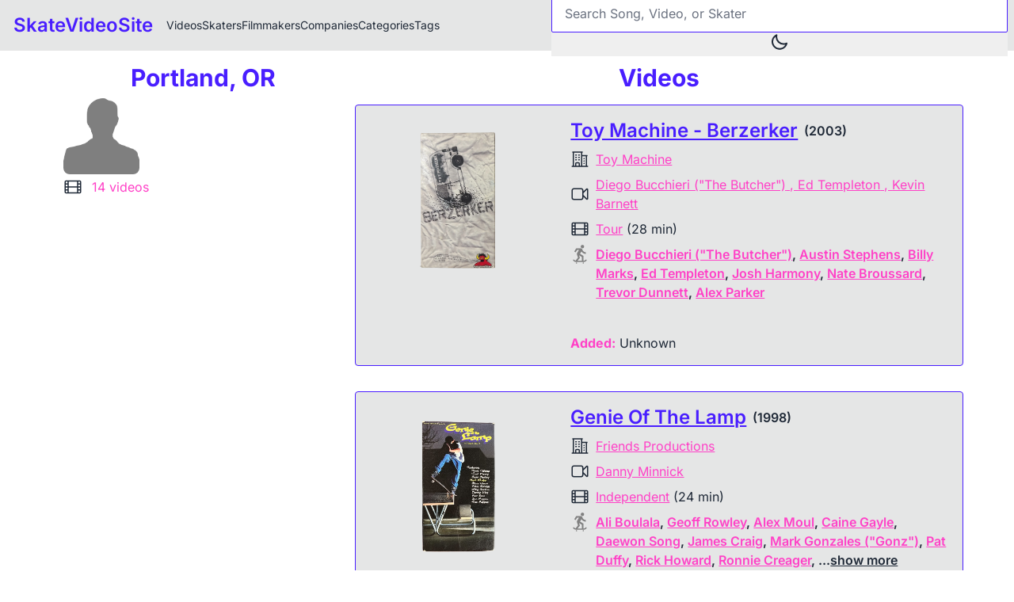

--- FILE ---
content_type: text/html; charset=utf-8
request_url: https://www.skatevideosite.com/tags/50
body_size: 20288
content:
<!DOCTYPE html>
<html data-theme="lofi" lang="en">
<head>
  <title>Portland, OR | SkateVideoSite</title>
<meta name="description" content="SkateVideoSite is home to the best skateboarding video data archive.">
<meta property="og:title" content="Portland, OR | SkateVideoSite">

  <meta name="viewport" content="width=device-width,initial-scale=1">
  <meta name="apple-mobile-web-app-capable" content="yes">
  <meta name="theme-color" content="#0D0D0D">
  <meta charset="utf-8" />
  <meta name="csrf-param" content="authenticity_token" />
<meta name="csrf-token" content="s6mdYqSUwAsS0EOmbAq78pbzHX-Her909tiBbQHDunxA9MZd30PoycCQdYOOnPEbw23_QGktt710BB9J9milew" />
  

  


  <link rel="preconnect" href="https://fonts.bunny.net" />
  <link
    href="https://fonts.bunny.net/css2?family=Inter:wght@300;400;500;600;700;800;900&display=swap"
    rel="stylesheet"
    />
  <link rel="manifest" href="/manifest.json">
  <link rel="icon" href="https://assets.skatevideo.site/images/svs-tape.png" />
  <link rel="apple-touch-icon" sizes="180x180" href="/svs-tape.png">

  <link rel="stylesheet" href="/assets/application-fd22caad.css" data-turbo-track="reload" />
  <link rel="stylesheet" href="/assets/marksmith-4f17cb8d.css" />
  <script src="/assets/application-5332fecc.js" data-turbo-track="reload" type="module"></script>

    <script>
      document.addEventListener("turbo:load", function() {
        if (window.goatcounter) {
          window.goatcounter.count({
            path: location.pathname + location.search + location.hash
          });
        }
      });
    </script>
    <script data-goatcounter="https://svs.goatcounter.com/count"
            data-goatcounter-settings='{"allow_local": true, "no_onload": true}'
            async src="//gc.zgo.at/count.js"></script>
</head>

<body class="flex min-h-screen flex-col">

<nav class="navbar bg-base-300 pl-0 text-base-content">
  <div class="dropdown z-[1] ml-2 lg:hidden">
    <div tabindex="0" role="button" class="btn btn-ghost rounded-btn p-2">
      <svg xmlns="http://www.w3.org/2000/svg" viewBox="0 0 24 24" height="20" width="20" version="1.1" fill="none" stroke="currentColor" stroke-width="1.5" aria-hidden="true"><path stroke-linecap="round" stroke-linejoin="round" d="M3.75 6.75h16.5M3.75 12h16.5m-16.5 5.25h16.5"></path></svg>
    </div>
    <ul tabindex="0" class="menu-compact menu dropdown-content mt-3 w-52 rounded-box border border-primary bg-base-300 p-2 text-base-content shadow">
      <li><a class="link no-underline" href="/">Home</a></li>
      <li><a class="link no-underline" href="/videos">Videos</a></li>
      <li><a class="link no-underline" href="/skaters">Skaters</a></li>
      <li><a class="link no-underline" href="/filmmakers">Filmmakers</a></li>
      <li><a class="link no-underline" href="/companies">Companies</a></li>
      <li><a class="link no-underline" href="/categories">Categories</a></li>
      <li><a class="link no-underline" href="/tags">Tags</a></li>

      <li class="text-left">
        <div id="theme_toggle">
  <form class="block" data-controller="theme" data-theme-current-value="lofi" data-theme-next-value="night" action="/theme" accept-charset="UTF-8" method="post"><input type="hidden" name="_method" value="patch" autocomplete="off" /><input type="hidden" name="authenticity_token" value="I4xLoI9N-esa9BkIH5rt4-7dk5dsG1wPjbWpoj2_AiN9zE3q4JU5mGwcw13jyTwsBGNvY4et94BJZUCMAxCxLg" autocomplete="off" />

    <input value="night" data-theme-target="themeInput" autocomplete="off" type="hidden" name="theme" id="theme" />

    <button type="submit" class="w-full" data-action="theme#toggle">
      <div class="swap swap-rotate w-full px-2" data-theme-target="swap">
        <svg class="swap-on h-6 w-6 fill-current"
             xmlns="http://www.w3.org/2000/svg"
             viewBox="0 0 24 24">
          <path d="M5.64,17l-.71.71a1,1,0,0,0,0,1.41,1,1,0,0,0,1.41,0l.71-.71A1,1,0,0,0,5.64,17ZM5,12a1,1,0,0,0-1-1H3a1,1,0,0,0,0,2H4A1,1,0,0,0,5,12Zm7-7a1,1,0,0,0,1-1V3a1,1,0,0,0-2,0V4A1,1,0,0,0,12,5ZM5.64,7.05a1,1,0,0,0,.7.29,1,1,0,0,0,.71-.29,1,1,0,0,0,0-1.41l-.71-.71A1,1,0,0,0,4.93,6.34Zm12,.29a1,1,0,0,0,.7-.29l.71-.71a1,1,0,1,0-1.41-1.41L17,5.64a1,1,0,0,0,0,1.41A1,1,0,0,0,17.66,7.34ZM21,11H20a1,1,0,0,0,0,2h1a1,1,0,0,0,0-2Zm-9,8a1,1,0,0,0-1,1v1a1,1,0,0,0,2,0V20A1,1,0,0,0,12,19ZM18.36,17A1,1,0,0,0,17,18.36l.71.71a1,1,0,0,0,1.41,0,1,1,0,0,0,0-1.41ZM12,6.5A5.5,5.5,0,1,0,17.5,12,5.51,5.51,0,0,0,12,6.5Zm0,9A3.5,3.5,0,1,1,15.5,12,3.5,3.5,0,0,1,12,15.5Z"/>
        </svg>

        <svg class="swap-off h-6 w-6 fill-current"
             xmlns="http://www.w3.org/2000/svg"
             viewBox="0 0 24 24">
          <path d="M21.64,13a1,1,0,0,0-1.05-.14,8.05,8.05,0,0,1-3.37.73A8.15,8.15,0,0,1,9.08,5.49a8.59,8.59,0,0,1,.25-2A1,1,0,0,0,8,2.36,10.14,10.14,0,1,0,22,14.05,1,1,0,0,0,21.64,13Zm-9.5,6.69A8.14,8.14,0,0,1,7.08,5.22v.27A10.15,10.15,0,0,0,17.22,15.63a9.79,9.79,0,0,0,2.1-.22A8.11,8.11,0,0,1,12.14,19.73Z"/>
        </svg>
      </div>
    </button>
</form></div>

      </li>
    </ul>
  </div>

  <a class="btn btn-ghost hidden text-2xl normal-case text-primary md:flex" href="/">SkateVideoSite</a>
  <a class="mr-2 flex font-bold normal-case text-primary md:hidden" href="/">SVS</a>

  <ul class="menu menu-horizontal hidden p-0 lg:flex">
    <li><a class="link no-underline" href="/videos">Videos</a></li>
    <li><a class="link no-underline" href="/skaters">Skaters</a></li>
    <li><a class="link no-underline" href="/filmmakers">Filmmakers</a></li>
    <li><a class="link no-underline" href="/companies">Companies</a></li>
    <li><a class="link no-underline" href="/categories">Categories</a></li>
    <li><a class="link no-underline" href="/tags">Tags</a></li>
  </ul>

  <div class="ml-auto max-w-xl flex-grow">
    <div id="search-bar" class="w-full" data-turbo-permanent>
  <form class="relative" data-turbo-frame="search-results" data-controller="search" data-action="turbo:submit-start-&gt;search#displaySpinner turbo:submit-end-&gt;search#hideSpinner" action="/search" accept-charset="UTF-8" method="get">
    <div class="relative">
      <input class="grow input input-bordered flex w-full items-center gap-2 border-primary" placeholder="Search Song, Video, or Skater" data-action="input-&gt;search#submit " data-search-target="input" type="text" name="q" id="q" />
      <div data-search-target="spinner"
           class="loading loading-bars loading-sm text-secondary absolute right-3 top-1/2 -translate-y-1/2 hidden">
      </div>

    </div>

</form></div>

    
<script>
//<![CDATA[

  document.addEventListener('turbo:load', function() {
  const handleClick = (event) => {
  const elem = document.activeElement;
  if (elem) {
  elem.blur();
  }
  };

  const dropdownMenu = document.querySelector('.dropdown-content');
  if (dropdownMenu) {
  dropdownMenu.addEventListener('click', handleClick);
  }
  });

//]]>
</script>
    <div class="hidden lg:block">
      <div id="theme_toggle">
  <form class="block" data-controller="theme" data-theme-current-value="lofi" data-theme-next-value="night" action="/theme" accept-charset="UTF-8" method="post"><input type="hidden" name="_method" value="patch" autocomplete="off" /><input type="hidden" name="authenticity_token" value="auu4TlKrDFuB_orQjFpdTzblIu11AZ3EACEA6eHJ0Qk0q74EPXPMKPcWUIVwCYyA3FveGZ63NkvE8enH32ZiBA" autocomplete="off" />

    <input value="night" data-theme-target="themeInput" autocomplete="off" type="hidden" name="theme" id="theme" />

    <button type="submit" class="w-full" data-action="theme#toggle">
      <div class="swap swap-rotate w-full px-2" data-theme-target="swap">
        <svg class="swap-on h-6 w-6 fill-current"
             xmlns="http://www.w3.org/2000/svg"
             viewBox="0 0 24 24">
          <path d="M5.64,17l-.71.71a1,1,0,0,0,0,1.41,1,1,0,0,0,1.41,0l.71-.71A1,1,0,0,0,5.64,17ZM5,12a1,1,0,0,0-1-1H3a1,1,0,0,0,0,2H4A1,1,0,0,0,5,12Zm7-7a1,1,0,0,0,1-1V3a1,1,0,0,0-2,0V4A1,1,0,0,0,12,5ZM5.64,7.05a1,1,0,0,0,.7.29,1,1,0,0,0,.71-.29,1,1,0,0,0,0-1.41l-.71-.71A1,1,0,0,0,4.93,6.34Zm12,.29a1,1,0,0,0,.7-.29l.71-.71a1,1,0,1,0-1.41-1.41L17,5.64a1,1,0,0,0,0,1.41A1,1,0,0,0,17.66,7.34ZM21,11H20a1,1,0,0,0,0,2h1a1,1,0,0,0,0-2Zm-9,8a1,1,0,0,0-1,1v1a1,1,0,0,0,2,0V20A1,1,0,0,0,12,19ZM18.36,17A1,1,0,0,0,17,18.36l.71.71a1,1,0,0,0,1.41,0,1,1,0,0,0,0-1.41ZM12,6.5A5.5,5.5,0,1,0,17.5,12,5.51,5.51,0,0,0,12,6.5Zm0,9A3.5,3.5,0,1,1,15.5,12,3.5,3.5,0,0,1,12,15.5Z"/>
        </svg>

        <svg class="swap-off h-6 w-6 fill-current"
             xmlns="http://www.w3.org/2000/svg"
             viewBox="0 0 24 24">
          <path d="M21.64,13a1,1,0,0,0-1.05-.14,8.05,8.05,0,0,1-3.37.73A8.15,8.15,0,0,1,9.08,5.49a8.59,8.59,0,0,1,.25-2A1,1,0,0,0,8,2.36,10.14,10.14,0,1,0,22,14.05,1,1,0,0,0,21.64,13Zm-9.5,6.69A8.14,8.14,0,0,1,7.08,5.22v.27A10.15,10.15,0,0,0,17.22,15.63a9.79,9.79,0,0,0,2.1-.22A8.11,8.11,0,0,1,12.14,19.73Z"/>
        </svg>
      </div>
    </button>
</form></div>

    </div>
  </div>
</nav>

<div class="content w-full flex-grow pt-2 md:p-4">
  

<div class="m-auto grid max-w-6xl grid-cols-1 md:grid-cols-3">
  <div class="col-span-1 flex w-full flex-col px-4 md:px-4">
        <span class="text-3xl font-bold capitalize text-primary text-center w-full mb-2">
          Portland, OR
        </span>

      <div class="image-gallery" data-controller="gallery">
  <div class="grid grid-cols-3 gap-2 sm:gap-4">
      <div class="w-24 h-24 overflow-hidden rounded-lg">
        <img class="w-full h-full object-cover cursor-pointer rounded-md transition-transform duration-300 hover:scale-110" src="/placeholder.png" />
      </div>
  </div>

  <div class="fixed inset-0 bg-black bg-opacity-90 hidden items-center justify-center z-50" data-gallery-target="lightbox">
    <button class="absolute top-4 right-4 text-white text-2xl" type="button" data-action="click->gallery#closeLightbox">&times;
    </button>
    <button class="absolute left-4 top-1/2 text-white text-4xl" type="button" data-action="click->gallery#previousImage">&lsaquo;
    </button>
    <button class="absolute right-4 top-1/2 text-white text-4xl" type="button" data-action="click->gallery#nextImage">&rsaquo;
    </button>
    <img src="" alt="Full size image" class="max-h-[90vh] max-w-[90vw] object-contain" data-gallery-target="fullImage">
  </div>
</div>





      <div class="flex place-items-center">
        <div>
          <svg class="mr-2 h-6 w-6" xmlns="http://www.w3.org/2000/svg" viewBox="0 0 24 24" height="24" width="24" version="1.1" fill="none" stroke="currentColor" stroke-width="1.5" aria-hidden="true"><path stroke-linecap="round" stroke-linejoin="round" d="M3.375 19.5h17.25m-17.25 0a1.125 1.125 0 0 1-1.125-1.125M3.375 19.5h1.5C5.496 19.5 6 18.996 6 18.375m-3.75 0V5.625m0 12.75v-1.5c0-.621.504-1.125 1.125-1.125m18.375 2.625V5.625m0 12.75c0 .621-.504 1.125-1.125 1.125m1.125-1.125v-1.5c0-.621-.504-1.125-1.125-1.125m0 3.75h-1.5A1.125 1.125 0 0 1 18 18.375M20.625 4.5H3.375m17.25 0c.621 0 1.125.504 1.125 1.125M20.625 4.5h-1.5C18.504 4.5 18 5.004 18 5.625m3.75 0v1.5c0 .621-.504 1.125-1.125 1.125M3.375 4.5c-.621 0-1.125.504-1.125 1.125M3.375 4.5h1.5C5.496 4.5 6 5.004 6 5.625m-3.75 0v1.5c0 .621.504 1.125 1.125 1.125m0 0h1.5m-1.5 0c-.621 0-1.125.504-1.125 1.125v1.5c0 .621.504 1.125 1.125 1.125m1.5-3.75C5.496 8.25 6 7.746 6 7.125v-1.5M4.875 8.25C5.496 8.25 6 8.754 6 9.375v1.5m0-5.25v5.25m0-5.25C6 5.004 6.504 4.5 7.125 4.5h9.75c.621 0 1.125.504 1.125 1.125m1.125 2.625h1.5m-1.5 0A1.125 1.125 0 0 1 18 7.125v-1.5m1.125 2.625c-.621 0-1.125.504-1.125 1.125v1.5m2.625-2.625c.621 0 1.125.504 1.125 1.125v1.5c0 .621-.504 1.125-1.125 1.125M18 5.625v5.25M7.125 12h9.75m-9.75 0A1.125 1.125 0 0 1 6 10.875M7.125 12C6.504 12 6 12.504 6 13.125m0-2.25C6 11.496 5.496 12 4.875 12M18 10.875c0 .621-.504 1.125-1.125 1.125M18 10.875c0 .621.504 1.125 1.125 1.125m-2.25 0c.621 0 1.125.504 1.125 1.125m-12 5.25v-5.25m0 5.25c0 .621.504 1.125 1.125 1.125h9.75c.621 0 1.125-.504 1.125-1.125m-12 0v-1.5c0-.621-.504-1.125-1.125-1.125M18 18.375v-5.25m0 5.25v-1.5c0-.621.504-1.125 1.125-1.125M18 13.125v1.5c0 .621.504 1.125 1.125 1.125M18 13.125c0-.621.504-1.125 1.125-1.125M6 13.125v1.5c0 .621-.504 1.125-1.125 1.125M6 13.125C6 12.504 5.496 12 4.875 12m-1.5 0h1.5m-1.5 0c-.621 0-1.125.504-1.125 1.125v1.5c0 .621.504 1.125 1.125 1.125M19.125 12h1.5m0 0c.621 0 1.125.504 1.125 1.125v1.5c0 .621-.504 1.125-1.125 1.125m-17.25 0h1.5m14.25 0h1.5"></path></svg>
        </div>
        <div class="p-1 text-secondary">
            14 videos
        </div>
      </div>


  </div>

  <div class="col-span-2 flex flex-col">
    <span class="self-center px-4 text-3xl font-bold text-primary md:px-0">Videos</span>
    <div class="my-4">
  <div class="shadow-x card border border-primary bg-base-300 text-base-content md:card-side md:grid md:grid-cols-3">
    <div class="card-body col-span-1 w-full">
      <div class="">
        <a href="/videos/toy-machine-berzerker">
          <figure>
            <div class="h-[175px] max-w-full">
              <img class="h-full object-contain" height="100%" width="100%" loading="lazy" alt="Toy Machine - Berzerker cover" src="https://assets.skatevideo.site/covers/toy-machine-berzerker-33401.png" />
            </div>
          </figure>
</a>      </div>
    </div>

    <div class="col-span-2 flex">
      <div class="h-full max-w-full p-4">
        <div class="flex h-full flex-col">
          <div class="mb-2 flex flex-wrap items-center gap-1 text-2xl">
              <span
                data-controller="highlight"
                data-highlight-matches-value="[]"
                data-highlight-target="content"
              >
                <a class="font-semibold text-primary underline" href="/videos/toy-machine-berzerker">Toy Machine - Berzerker</a>
              </span>
                    <span class="ml-2 text-base font-semibold">
                      (2003)
                    </span>
          </div>

          <div class="flex-grow space-y-2">
              <div class="flex place-items-center">
                <svg class="mr-2 h-6 w-6" xmlns="http://www.w3.org/2000/svg" viewBox="0 0 24 24" height="24" width="24" version="1.1" fill="none" stroke="currentColor" stroke-width="1.5" aria-hidden="true"><path stroke-linecap="round" stroke-linejoin="round" d="M2.25 21h19.5m-18-18v18m10.5-18v18m6-13.5V21M6.75 6.75h.75m-.75 3h.75m-.75 3h.75m3-6h.75m-.75 3h.75m-.75 3h.75M6.75 21v-3.375c0-.621.504-1.125 1.125-1.125h2.25c.621 0 1.125.504 1.125 1.125V21M3 3h12m-.75 4.5H21m-3.75 3.75h.008v.008h-.008v-.008Zm0 3h.008v.008h-.008v-.008Zm0 3h.008v.008h-.008v-.008Z"></path></svg>
                <div class="flex flex-wrap space-x-1">
                    <a class="link link-secondary capitalize" href="/companies/toy-machine">toy machine</a>
                    
                </div>
              </div>

              <div class="flex place-items-center">
                <div>
                  <svg class="mr-2 h-6 w-6" xmlns="http://www.w3.org/2000/svg" viewBox="0 0 24 24" height="24" width="24" version="1.1" fill="none" stroke="currentColor" stroke-width="1.5" aria-hidden="true"><path stroke-linecap="round" stroke-linejoin="round" d="m15.75 10.5 4.72-4.72a.75.75 0 0 1 1.28.53v11.38a.75.75 0 0 1-1.28.53l-4.72-4.72M4.5 18.75h9a2.25 2.25 0 0 0 2.25-2.25v-9a2.25 2.25 0 0 0-2.25-2.25h-9A2.25 2.25 0 0 0 2.25 7.5v9a2.25 2.25 0 0 0 2.25 2.25Z"></path></svg>
                </div>
                <div class="link link-secondary capitalize">
                      <a class="link" href="/filmmakers/diego-bucchieri-the-butcher">Diego Bucchieri (&quot;The Butcher&quot;)</a>
                      , 
                      <a class="link" href="/filmmakers/ed-templeton">Ed Templeton</a>
                      , 
                      <a class="link" href="/filmmakers/kevin-barnett">Kevin Barnett</a>
                      
                </div>
              </div>

              <div class="flex place-items-center">
                <svg class="mr-2 h-6 w-6" xmlns="http://www.w3.org/2000/svg" viewBox="0 0 24 24" height="24" width="24" version="1.1" fill="none" stroke="currentColor" stroke-width="1.5" aria-hidden="true"><path stroke-linecap="round" stroke-linejoin="round" d="M3.375 19.5h17.25m-17.25 0a1.125 1.125 0 0 1-1.125-1.125M3.375 19.5h1.5C5.496 19.5 6 18.996 6 18.375m-3.75 0V5.625m0 12.75v-1.5c0-.621.504-1.125 1.125-1.125m18.375 2.625V5.625m0 12.75c0 .621-.504 1.125-1.125 1.125m1.125-1.125v-1.5c0-.621-.504-1.125-1.125-1.125m0 3.75h-1.5A1.125 1.125 0 0 1 18 18.375M20.625 4.5H3.375m17.25 0c.621 0 1.125.504 1.125 1.125M20.625 4.5h-1.5C18.504 4.5 18 5.004 18 5.625m3.75 0v1.5c0 .621-.504 1.125-1.125 1.125M3.375 4.5c-.621 0-1.125.504-1.125 1.125M3.375 4.5h1.5C5.496 4.5 6 5.004 6 5.625m-3.75 0v1.5c0 .621.504 1.125 1.125 1.125m0 0h1.5m-1.5 0c-.621 0-1.125.504-1.125 1.125v1.5c0 .621.504 1.125 1.125 1.125m1.5-3.75C5.496 8.25 6 7.746 6 7.125v-1.5M4.875 8.25C5.496 8.25 6 8.754 6 9.375v1.5m0-5.25v5.25m0-5.25C6 5.004 6.504 4.5 7.125 4.5h9.75c.621 0 1.125.504 1.125 1.125m1.125 2.625h1.5m-1.5 0A1.125 1.125 0 0 1 18 7.125v-1.5m1.125 2.625c-.621 0-1.125.504-1.125 1.125v1.5m2.625-2.625c.621 0 1.125.504 1.125 1.125v1.5c0 .621-.504 1.125-1.125 1.125M18 5.625v5.25M7.125 12h9.75m-9.75 0A1.125 1.125 0 0 1 6 10.875M7.125 12C6.504 12 6 12.504 6 13.125m0-2.25C6 11.496 5.496 12 4.875 12M18 10.875c0 .621-.504 1.125-1.125 1.125M18 10.875c0 .621.504 1.125 1.125 1.125m-2.25 0c.621 0 1.125.504 1.125 1.125m-12 5.25v-5.25m0 5.25c0 .621.504 1.125 1.125 1.125h9.75c.621 0 1.125-.504 1.125-1.125m-12 0v-1.5c0-.621-.504-1.125-1.125-1.125M18 18.375v-5.25m0 5.25v-1.5c0-.621.504-1.125 1.125-1.125M18 13.125v1.5c0 .621.504 1.125 1.125 1.125M18 13.125c0-.621.504-1.125 1.125-1.125M6 13.125v1.5c0 .621-.504 1.125-1.125 1.125M6 13.125C6 12.504 5.496 12 4.875 12m-1.5 0h1.5m-1.5 0c-.621 0-1.125.504-1.125 1.125v1.5c0 .621.504 1.125 1.125 1.125M19.125 12h1.5m0 0c.621 0 1.125.504 1.125 1.125v1.5c0 .621-.504 1.125-1.125 1.125m-17.25 0h1.5m14.25 0h1.5"></path></svg>
                <div class="">
                    <a class="link link-secondary capitalize" href="/categories/tour">tour</a>
                    <span>(28 min)</span>
                </div>
              </div>

              <div class="flex capitalize">
                <div class="mr-2">
                  <svg class="h-6 w-6" viewBox="0 0 10 13" fill="none" xmlns="http://www.w3.org/2000/svg">
                    <path d="M9.5385 10.2277C9.626 10.3152 9.66683 10.4085 9.66683 10.5135C9.66683 10.5835 9.63183 10.6827 9.56183 10.7702C9.34016 11.0793 9.06016 11.3185 8.716 11.4935C8.37183 11.6627 8.00433 11.7502 7.60766 11.7502H2.39266C1.9785 11.7502 1.59933 11.6627 1.261 11.4935C0.91683 11.3185 0.625163 11.0793 0.409329 10.7702C0.356829 10.6827 0.333496 10.601 0.333496 10.5135C0.333496 10.4085 0.374329 10.3152 0.450163 10.2277C0.525996 10.1402 0.625163 10.0993 0.747663 10.0993C0.881829 10.0993 0.992663 10.1577 1.08016 10.2918C1.31933 10.5835 1.6285 10.7935 2.00766 10.8985L3.7285 8.81016L2.98183 6.541C2.87683 6.2085 2.9235 5.91683 3.11016 5.62516L4.41683 3.50183H3.1335L2.0835 5.19933L1.156 4.61016L2.521 2.41683H5.6535C5.8985 2.41683 6.091 2.48683 6.2485 2.621C6.40016 2.761 6.50516 2.8835 6.55766 2.98266L6.83766 3.6535C7.04183 4.10266 7.3335 4.4585 7.74183 4.75016C8.15016 5.01266 8.60516 5.15266 9.101 5.15266V6.261C8.46516 6.261 7.88766 6.1035 7.351 5.79433C6.82016 5.48516 6.40016 5.08266 6.091 4.581L5.0935 6.156L7.456 7.626V10.9277H7.60766C7.87016 10.9277 8.10933 10.8752 8.34266 10.7468C8.576 10.6185 8.7685 10.4727 8.92016 10.2918C9.00766 10.1577 9.11266 10.0993 9.22933 10.0993C9.346 10.0993 9.451 10.146 9.5385 10.2277ZM6.37683 8.396L4.446 7.1885L5.00016 9.02016L3.39016 10.9277H6.37683V8.396ZM6.75016 0.0834961C6.1085 0.0834961 5.5835 0.608496 5.5835 1.25016C5.5835 1.89183 6.1085 2.41683 6.75016 2.41683C7.39183 2.41683 7.91683 1.89766 7.91683 1.25016C7.91683 0.602663 7.39766 0.0834961 6.75016 0.0834961ZM2.66683 12.0418C2.42766 12.0418 2.22933 12.2402 2.22933 12.4793C2.22933 12.7185 2.42766 12.9168 2.66683 12.9168C2.906 12.9168 3.10433 12.7185 3.10433 12.4793C3.10433 12.2402 2.906 12.0418 2.66683 12.0418ZM7.3335 12.0418C7.09433 12.0418 6.896 12.2402 6.896 12.4793C6.896 12.7185 7.09433 12.9168 7.3335 12.9168C7.57266 12.9168 7.771 12.7185 7.771 12.4793C7.771 12.2402 7.57266 12.0418 7.3335 12.0418Z" fill="#808080" />
                  </svg>
                </div>

                <div class="font-semibold">
                  <div class="inline">
                    <input type="checkbox" class="hidden peer" id="show-more-375">

                        <span class="inline">
                          <a class="text-secondary underline" href="/skaters/diego-bucchieri-the-butcher">Diego Bucchieri (&quot;The Butcher&quot;)</a>,
                        </span>
                        <span class="inline">
                          <a class="text-secondary underline" href="/skaters/austin-stephens">Austin Stephens</a>,
                        </span>
                        <span class="inline">
                          <a class="text-secondary underline" href="/skaters/billy-marks">Billy Marks</a>,
                        </span>
                        <span class="inline">
                          <a class="text-secondary underline" href="/skaters/ed-templeton">Ed Templeton</a>,
                        </span>
                        <span class="inline">
                          <a class="text-secondary underline" href="/skaters/josh-harmony">Josh Harmony</a>,
                        </span>
                        <span class="inline">
                          <a class="text-secondary underline" href="/skaters/nate-broussard">Nate Broussard</a>,
                        </span>
                        <span class="inline">
                          <a class="text-secondary underline" href="/skaters/trevor-dunnett">Trevor Dunnett</a>,
                        </span>
                        <span class="inline">
                          <a class="text-secondary underline" href="/skaters/alex-parker">Alex Parker</a>
                        </span>

                  </div>
                </div>

              </div>
          </div>

          <div class="mt-5">
          </div>

          <div class="mt-5">
            <div>
              <b class="text-secondary">Added:</b>
              Unknown
            </div>
          </div>

        </div>
      </div>
    </div>
  </div>
</div>
<div class="my-4">
  <div class="shadow-x card border border-primary bg-base-300 text-base-content md:card-side md:grid md:grid-cols-3">
    <div class="card-body col-span-1 w-full">
      <div class="">
        <a href="/videos/genie-of-the-lamp">
          <figure>
            <div class="h-[175px] max-w-full">
              <img class="h-full object-contain" height="100%" width="100%" loading="lazy" alt="Genie Of The Lamp cover" src="https://assets.skatevideo.site/covers/genie-of-the-lamp-57629.png" />
            </div>
          </figure>
</a>      </div>
    </div>

    <div class="col-span-2 flex">
      <div class="h-full max-w-full p-4">
        <div class="flex h-full flex-col">
          <div class="mb-2 flex flex-wrap items-center gap-1 text-2xl">
              <span
                data-controller="highlight"
                data-highlight-matches-value="[]"
                data-highlight-target="content"
              >
                <a class="font-semibold text-primary underline" href="/videos/genie-of-the-lamp">Genie Of The Lamp</a>
              </span>
                    <span class="ml-2 text-base font-semibold">
                      (1998)
                    </span>
          </div>

          <div class="flex-grow space-y-2">
              <div class="flex place-items-center">
                <svg class="mr-2 h-6 w-6" xmlns="http://www.w3.org/2000/svg" viewBox="0 0 24 24" height="24" width="24" version="1.1" fill="none" stroke="currentColor" stroke-width="1.5" aria-hidden="true"><path stroke-linecap="round" stroke-linejoin="round" d="M2.25 21h19.5m-18-18v18m10.5-18v18m6-13.5V21M6.75 6.75h.75m-.75 3h.75m-.75 3h.75m3-6h.75m-.75 3h.75m-.75 3h.75M6.75 21v-3.375c0-.621.504-1.125 1.125-1.125h2.25c.621 0 1.125.504 1.125 1.125V21M3 3h12m-.75 4.5H21m-3.75 3.75h.008v.008h-.008v-.008Zm0 3h.008v.008h-.008v-.008Zm0 3h.008v.008h-.008v-.008Z"></path></svg>
                <div class="flex flex-wrap space-x-1">
                    <a class="link link-secondary capitalize" href="/companies/friends-productions">friends productions</a>
                    
                </div>
              </div>

              <div class="flex place-items-center">
                <div>
                  <svg class="mr-2 h-6 w-6" xmlns="http://www.w3.org/2000/svg" viewBox="0 0 24 24" height="24" width="24" version="1.1" fill="none" stroke="currentColor" stroke-width="1.5" aria-hidden="true"><path stroke-linecap="round" stroke-linejoin="round" d="m15.75 10.5 4.72-4.72a.75.75 0 0 1 1.28.53v11.38a.75.75 0 0 1-1.28.53l-4.72-4.72M4.5 18.75h9a2.25 2.25 0 0 0 2.25-2.25v-9a2.25 2.25 0 0 0-2.25-2.25h-9A2.25 2.25 0 0 0 2.25 7.5v9a2.25 2.25 0 0 0 2.25 2.25Z"></path></svg>
                </div>
                <div class="link link-secondary capitalize">
                      <a class="link" href="/filmmakers/danny-minnick">Danny Minnick</a>
                      
                </div>
              </div>

              <div class="flex place-items-center">
                <svg class="mr-2 h-6 w-6" xmlns="http://www.w3.org/2000/svg" viewBox="0 0 24 24" height="24" width="24" version="1.1" fill="none" stroke="currentColor" stroke-width="1.5" aria-hidden="true"><path stroke-linecap="round" stroke-linejoin="round" d="M3.375 19.5h17.25m-17.25 0a1.125 1.125 0 0 1-1.125-1.125M3.375 19.5h1.5C5.496 19.5 6 18.996 6 18.375m-3.75 0V5.625m0 12.75v-1.5c0-.621.504-1.125 1.125-1.125m18.375 2.625V5.625m0 12.75c0 .621-.504 1.125-1.125 1.125m1.125-1.125v-1.5c0-.621-.504-1.125-1.125-1.125m0 3.75h-1.5A1.125 1.125 0 0 1 18 18.375M20.625 4.5H3.375m17.25 0c.621 0 1.125.504 1.125 1.125M20.625 4.5h-1.5C18.504 4.5 18 5.004 18 5.625m3.75 0v1.5c0 .621-.504 1.125-1.125 1.125M3.375 4.5c-.621 0-1.125.504-1.125 1.125M3.375 4.5h1.5C5.496 4.5 6 5.004 6 5.625m-3.75 0v1.5c0 .621.504 1.125 1.125 1.125m0 0h1.5m-1.5 0c-.621 0-1.125.504-1.125 1.125v1.5c0 .621.504 1.125 1.125 1.125m1.5-3.75C5.496 8.25 6 7.746 6 7.125v-1.5M4.875 8.25C5.496 8.25 6 8.754 6 9.375v1.5m0-5.25v5.25m0-5.25C6 5.004 6.504 4.5 7.125 4.5h9.75c.621 0 1.125.504 1.125 1.125m1.125 2.625h1.5m-1.5 0A1.125 1.125 0 0 1 18 7.125v-1.5m1.125 2.625c-.621 0-1.125.504-1.125 1.125v1.5m2.625-2.625c.621 0 1.125.504 1.125 1.125v1.5c0 .621-.504 1.125-1.125 1.125M18 5.625v5.25M7.125 12h9.75m-9.75 0A1.125 1.125 0 0 1 6 10.875M7.125 12C6.504 12 6 12.504 6 13.125m0-2.25C6 11.496 5.496 12 4.875 12M18 10.875c0 .621-.504 1.125-1.125 1.125M18 10.875c0 .621.504 1.125 1.125 1.125m-2.25 0c.621 0 1.125.504 1.125 1.125m-12 5.25v-5.25m0 5.25c0 .621.504 1.125 1.125 1.125h9.75c.621 0 1.125-.504 1.125-1.125m-12 0v-1.5c0-.621-.504-1.125-1.125-1.125M18 18.375v-5.25m0 5.25v-1.5c0-.621.504-1.125 1.125-1.125M18 13.125v1.5c0 .621.504 1.125 1.125 1.125M18 13.125c0-.621.504-1.125 1.125-1.125M6 13.125v1.5c0 .621-.504 1.125-1.125 1.125M6 13.125C6 12.504 5.496 12 4.875 12m-1.5 0h1.5m-1.5 0c-.621 0-1.125.504-1.125 1.125v1.5c0 .621.504 1.125 1.125 1.125M19.125 12h1.5m0 0c.621 0 1.125.504 1.125 1.125v1.5c0 .621-.504 1.125-1.125 1.125m-17.25 0h1.5m14.25 0h1.5"></path></svg>
                <div class="">
                    <a class="link link-secondary capitalize" href="/categories/independent">independent</a>
                    <span>(24 min)</span>
                </div>
              </div>

              <div class="flex capitalize">
                <div class="mr-2">
                  <svg class="h-6 w-6" viewBox="0 0 10 13" fill="none" xmlns="http://www.w3.org/2000/svg">
                    <path d="M9.5385 10.2277C9.626 10.3152 9.66683 10.4085 9.66683 10.5135C9.66683 10.5835 9.63183 10.6827 9.56183 10.7702C9.34016 11.0793 9.06016 11.3185 8.716 11.4935C8.37183 11.6627 8.00433 11.7502 7.60766 11.7502H2.39266C1.9785 11.7502 1.59933 11.6627 1.261 11.4935C0.91683 11.3185 0.625163 11.0793 0.409329 10.7702C0.356829 10.6827 0.333496 10.601 0.333496 10.5135C0.333496 10.4085 0.374329 10.3152 0.450163 10.2277C0.525996 10.1402 0.625163 10.0993 0.747663 10.0993C0.881829 10.0993 0.992663 10.1577 1.08016 10.2918C1.31933 10.5835 1.6285 10.7935 2.00766 10.8985L3.7285 8.81016L2.98183 6.541C2.87683 6.2085 2.9235 5.91683 3.11016 5.62516L4.41683 3.50183H3.1335L2.0835 5.19933L1.156 4.61016L2.521 2.41683H5.6535C5.8985 2.41683 6.091 2.48683 6.2485 2.621C6.40016 2.761 6.50516 2.8835 6.55766 2.98266L6.83766 3.6535C7.04183 4.10266 7.3335 4.4585 7.74183 4.75016C8.15016 5.01266 8.60516 5.15266 9.101 5.15266V6.261C8.46516 6.261 7.88766 6.1035 7.351 5.79433C6.82016 5.48516 6.40016 5.08266 6.091 4.581L5.0935 6.156L7.456 7.626V10.9277H7.60766C7.87016 10.9277 8.10933 10.8752 8.34266 10.7468C8.576 10.6185 8.7685 10.4727 8.92016 10.2918C9.00766 10.1577 9.11266 10.0993 9.22933 10.0993C9.346 10.0993 9.451 10.146 9.5385 10.2277ZM6.37683 8.396L4.446 7.1885L5.00016 9.02016L3.39016 10.9277H6.37683V8.396ZM6.75016 0.0834961C6.1085 0.0834961 5.5835 0.608496 5.5835 1.25016C5.5835 1.89183 6.1085 2.41683 6.75016 2.41683C7.39183 2.41683 7.91683 1.89766 7.91683 1.25016C7.91683 0.602663 7.39766 0.0834961 6.75016 0.0834961ZM2.66683 12.0418C2.42766 12.0418 2.22933 12.2402 2.22933 12.4793C2.22933 12.7185 2.42766 12.9168 2.66683 12.9168C2.906 12.9168 3.10433 12.7185 3.10433 12.4793C3.10433 12.2402 2.906 12.0418 2.66683 12.0418ZM7.3335 12.0418C7.09433 12.0418 6.896 12.2402 6.896 12.4793C6.896 12.7185 7.09433 12.9168 7.3335 12.9168C7.57266 12.9168 7.771 12.7185 7.771 12.4793C7.771 12.2402 7.57266 12.0418 7.3335 12.0418Z" fill="#808080" />
                  </svg>
                </div>

                <div class="font-semibold">
                  <div class="inline">
                    <input type="checkbox" class="hidden peer" id="show-more-717">

                        <span class="inline">
                          <a class="text-secondary underline" href="/skaters/ali-boulala">Ali Boulala</a>,
                        </span>
                        <span class="inline">
                          <a class="text-secondary underline" href="/skaters/geoff-rowley">Geoff Rowley</a>,
                        </span>
                        <span class="inline">
                          <a class="text-secondary underline" href="/skaters/alex-moul">Alex Moul</a>,
                        </span>
                        <span class="inline">
                          <a class="text-secondary underline" href="/skaters/caine-gayle">Caine Gayle</a>,
                        </span>
                        <span class="inline">
                          <a class="text-secondary underline" href="/skaters/daewon-song">Daewon Song</a>,
                        </span>
                        <span class="inline">
                          <a class="text-secondary underline" href="/skaters/james-craig">James Craig</a>,
                        </span>
                        <span class="inline">
                          <a class="text-secondary underline" href="/skaters/mark-gonzales-gonz">Mark Gonzales (&quot;Gonz&quot;)</a>,
                        </span>
                        <span class="inline">
                          <a class="text-secondary underline" href="/skaters/pat-duffy">Pat Duffy</a>,
                        </span>
                        <span class="inline">
                          <a class="text-secondary underline" href="/skaters/rick-howard">Rick Howard</a>,
                        </span>
                        <span class="inline">
                          <a class="text-secondary underline" href="/skaters/ronnie-creager">Ronnie Creager</a>,
                        </span>
                        <span class="hidden peer-checked:inline">
                          <a class="text-secondary underline" href="/skaters/willy-santos">Willy Santos</a>,
                        </span>
                        <span class="hidden peer-checked:inline">
                          <a class="text-secondary underline" href="/skaters/andrew-reynolds-the-boss">Andrew Reynolds (&quot;The Boss&quot;)</a>,
                        </span>
                        <span class="hidden peer-checked:inline">
                          <a class="text-secondary underline" href="/skaters/anthony-van-engelen-ave">Anthony Van Engelen (&quot;Ave&quot;)</a>,
                        </span>
                        <span class="hidden peer-checked:inline">
                          <a class="text-secondary underline" href="/skaters/chad-muska">Chad Muska</a>,
                        </span>
                        <span class="hidden peer-checked:inline">
                          <a class="text-secondary underline" href="/skaters/danny-way">Danny Way</a>,
                        </span>
                        <span class="hidden peer-checked:inline">
                          <a class="text-secondary underline" href="/skaters/tom-penny">Tom Penny</a>,
                        </span>
                        <span class="hidden peer-checked:inline">
                          <a class="text-secondary underline" href="/skaters/colin-mcKay">Colin McKay</a>,
                        </span>
                        <span class="hidden peer-checked:inline">
                          <a class="text-secondary underline" href="/skaters/bob-burnquist">Bob Burnquist</a>,
                        </span>
                        <span class="hidden peer-checked:inline">
                          <a class="text-secondary underline" href="/skaters/ben-pappas">Ben Pappas</a>,
                        </span>
                        <span class="hidden peer-checked:inline">
                          <a class="text-secondary underline" href="/skaters/clyde-singleton">Clyde Singleton</a>,
                        </span>
                        <span class="hidden peer-checked:inline">
                          <a class="text-secondary underline" href="/skaters/jake-brown">Jake Brown</a>,
                        </span>
                        <span class="hidden peer-checked:inline">
                          <a class="text-secondary underline" href="/skaters/john-cardiel">John Cardiel</a>,
                        </span>
                        <span class="hidden peer-checked:inline">
                          <a class="text-secondary underline" href="/skaters/john-reeves">John Reeves (&quot;The Man&quot;)</a>,
                        </span>
                        <span class="hidden peer-checked:inline">
                          <a class="text-secondary underline" href="/skaters/pat-channita">Pat Channita</a>,
                        </span>
                        <span class="hidden peer-checked:inline">
                          <a class="text-secondary underline" href="/skaters/remy-stratton">Remy Stratton</a>,
                        </span>
                        <span class="hidden peer-checked:inline">
                          <a class="text-secondary underline" href="/skaters/rune-glifberg">Rune Glifberg</a>,
                        </span>
                        <span class="hidden peer-checked:inline">
                          <a class="text-secondary underline" href="/skaters/steve-olson-shortys">Steve Olson (Shorty&#39;s)</a>,
                        </span>
                        <span class="hidden peer-checked:inline">
                          <a class="text-secondary underline" href="/skaters/tas-pappas">Tas Pappas</a>,
                        </span>
                        <span class="hidden peer-checked:inline">
                          <a class="text-secondary underline" href="/skaters/matt-milligan">Matt Milligan</a>,
                        </span>
                        <span class="hidden peer-checked:inline">
                          <a class="text-secondary underline" href="/skaters/danny-minnick">Danny Minnick</a>,
                        </span>
                        <span class="hidden peer-checked:inline">
                          <a class="text-secondary underline" href="/skaters/dan-connelly">Dan Connelly</a>,
                        </span>
                        <span class="hidden peer-checked:inline">
                          <a class="text-secondary underline" href="/skaters/chad-vogt">Chad Vogt</a>,
                        </span>
                        <span class="hidden peer-checked:inline">
                          <a class="text-secondary underline" href="/skaters/sean-sheffey">Sean Sheffey</a>,
                        </span>
                        <span class="hidden peer-checked:inline">
                          <a class="text-secondary underline" href="/skaters/chris-livingston">Chris Livingston</a>,
                        </span>
                        <span class="hidden peer-checked:inline">
                          <a class="text-secondary underline" href="/skaters/mike-crum">Mike Crum</a>,
                        </span>
                        <span class="hidden peer-checked:inline">
                          <a class="text-secondary underline" href="/skaters/mike-chin">Mike Chin (&quot;Mikey&quot;)</a>,
                        </span>
                        <span class="hidden peer-checked:inline">
                          <a class="text-secondary underline" href="/skaters/vinny-ponte">Vinny Ponte</a>,
                        </span>
                        <span class="hidden peer-checked:inline">
                          <a class="text-secondary underline" href="/skaters/kareem-campbell">Kareem Campbell</a>,
                        </span>
                        <span class="hidden peer-checked:inline">
                          <a class="text-secondary underline" href="/skaters/matt-dove">Matt Dove</a>,
                        </span>
                        <span class="hidden peer-checked:inline">
                          <a class="text-secondary underline" href="/skaters/huy-lee">Huy Lee (&quot;Cozino&quot;)</a>,
                        </span>
                        <span class="hidden peer-checked:inline">
                          <a class="text-secondary underline" href="/skaters/ryan-zammit">Ryan Zammit</a>,
                        </span>
                        <span class="hidden peer-checked:inline">
                          <a class="text-secondary underline" href="/skaters/andy-bohna">Andy Bohna</a>,
                        </span>
                        <span class="hidden peer-checked:inline">
                          <a class="text-secondary underline" href="/skaters/ben-krahn">Ben Krahn</a>,
                        </span>
                        <span class="hidden peer-checked:inline">
                          <a class="text-secondary underline" href="/skaters/scott-yamamura">Scott Yamamura</a>,
                        </span>
                        <span class="hidden peer-checked:inline">
                          <a class="text-secondary underline" href="/skaters/jason-gordon">Jason Gordon</a>,
                        </span>
                        <span class="hidden peer-checked:inline">
                          <a class="text-secondary underline" href="/skaters/choppy-omega">Choppy Omega (Rene Gottesman)</a>,
                        </span>
                        <span class="hidden peer-checked:inline">
                          <a class="text-secondary underline" href="/skaters/anthony-levas">Anthony Levas</a>,
                        </span>
                        <span class="hidden peer-checked:inline">
                          <a class="text-secondary underline" href="/skaters/rob-boyce-sluggo">Rob Boyce (&quot;Sluggo&quot;)</a>,
                        </span>
                        <span class="hidden peer-checked:inline">
                          <a class="text-secondary underline" href="/skaters/chris-larsen">Chris Larsen</a>,
                        </span>
                        <span class="hidden peer-checked:inline">
                          <a class="text-secondary underline" href="/skaters/kien-lieu-donger">Kien Lieu (&quot;Donger&quot;)</a>,
                        </span>
                        <span class="hidden peer-checked:inline">
                          <a class="text-secondary underline" href="/skaters/peter-smolik">Peter Smolik</a>
                        </span>

                      <label class="peer-checked:hidden" for="show-more-717">
                          <span>
                            ...<span class="underline lowercase cursor-pointer">Show more</span>
                          </span>
                      </label>
                      <label class="hidden peer-checked:inline" for="show-more-717">
                          <span>
                            (<span class="underline lowercase cursor-pointer">Show less</span>)
                          </span>
                      </label>
                  </div>
                </div>

              </div>
          </div>

          <div class="mt-5">
          </div>

          <div class="mt-5">
            <div>
              <b class="text-secondary">Added:</b>
              Unknown
            </div>
          </div>

        </div>
      </div>
    </div>
  </div>
</div>
<div class="my-4">
  <div class="shadow-x card border border-primary bg-base-300 text-base-content md:card-side md:grid md:grid-cols-3">
    <div class="card-body col-span-1 w-full">
      <div class="">
        <a href="/videos/skating-is-easy">
          <figure>
            <div class="h-[175px] max-w-full">
              <img class="h-full object-contain" height="100%" width="100%" loading="lazy" alt="Skating Is Easy cover" src="https://assets.skatevideo.site/covers/skating-is-easy.jpg" />
            </div>
          </figure>
</a>      </div>
    </div>

    <div class="col-span-2 flex">
      <div class="h-full max-w-full p-4">
        <div class="flex h-full flex-col">
          <div class="mb-2 flex flex-wrap items-center gap-1 text-2xl">
              <span
                data-controller="highlight"
                data-highlight-matches-value="[]"
                data-highlight-target="content"
              >
                <a class="font-semibold text-primary underline" href="/videos/skating-is-easy">Skating Is Easy</a>
              </span>
                    <span class="ml-2 text-base font-semibold">
                      (2018)
                    </span>
          </div>

          <div class="flex-grow space-y-2">

              <div class="flex place-items-center">
                <div>
                  <svg class="mr-2 h-6 w-6" xmlns="http://www.w3.org/2000/svg" viewBox="0 0 24 24" height="24" width="24" version="1.1" fill="none" stroke="currentColor" stroke-width="1.5" aria-hidden="true"><path stroke-linecap="round" stroke-linejoin="round" d="m15.75 10.5 4.72-4.72a.75.75 0 0 1 1.28.53v11.38a.75.75 0 0 1-1.28.53l-4.72-4.72M4.5 18.75h9a2.25 2.25 0 0 0 2.25-2.25v-9a2.25 2.25 0 0 0-2.25-2.25h-9A2.25 2.25 0 0 0 2.25 7.5v9a2.25 2.25 0 0 0 2.25 2.25Z"></path></svg>
                </div>
                <div class="link link-secondary capitalize">
                      <a class="link" href="/filmmakers/pete-spooner">Pete Spooner</a>
                      
                </div>
              </div>

              <div class="flex place-items-center">
                <svg class="mr-2 h-6 w-6" xmlns="http://www.w3.org/2000/svg" viewBox="0 0 24 24" height="24" width="24" version="1.1" fill="none" stroke="currentColor" stroke-width="1.5" aria-hidden="true"><path stroke-linecap="round" stroke-linejoin="round" d="M3.375 19.5h17.25m-17.25 0a1.125 1.125 0 0 1-1.125-1.125M3.375 19.5h1.5C5.496 19.5 6 18.996 6 18.375m-3.75 0V5.625m0 12.75v-1.5c0-.621.504-1.125 1.125-1.125m18.375 2.625V5.625m0 12.75c0 .621-.504 1.125-1.125 1.125m1.125-1.125v-1.5c0-.621-.504-1.125-1.125-1.125m0 3.75h-1.5A1.125 1.125 0 0 1 18 18.375M20.625 4.5H3.375m17.25 0c.621 0 1.125.504 1.125 1.125M20.625 4.5h-1.5C18.504 4.5 18 5.004 18 5.625m3.75 0v1.5c0 .621-.504 1.125-1.125 1.125M3.375 4.5c-.621 0-1.125.504-1.125 1.125M3.375 4.5h1.5C5.496 4.5 6 5.004 6 5.625m-3.75 0v1.5c0 .621.504 1.125 1.125 1.125m0 0h1.5m-1.5 0c-.621 0-1.125.504-1.125 1.125v1.5c0 .621.504 1.125 1.125 1.125m1.5-3.75C5.496 8.25 6 7.746 6 7.125v-1.5M4.875 8.25C5.496 8.25 6 8.754 6 9.375v1.5m0-5.25v5.25m0-5.25C6 5.004 6.504 4.5 7.125 4.5h9.75c.621 0 1.125.504 1.125 1.125m1.125 2.625h1.5m-1.5 0A1.125 1.125 0 0 1 18 7.125v-1.5m1.125 2.625c-.621 0-1.125.504-1.125 1.125v1.5m2.625-2.625c.621 0 1.125.504 1.125 1.125v1.5c0 .621-.504 1.125-1.125 1.125M18 5.625v5.25M7.125 12h9.75m-9.75 0A1.125 1.125 0 0 1 6 10.875M7.125 12C6.504 12 6 12.504 6 13.125m0-2.25C6 11.496 5.496 12 4.875 12M18 10.875c0 .621-.504 1.125-1.125 1.125M18 10.875c0 .621.504 1.125 1.125 1.125m-2.25 0c.621 0 1.125.504 1.125 1.125m-12 5.25v-5.25m0 5.25c0 .621.504 1.125 1.125 1.125h9.75c.621 0 1.125-.504 1.125-1.125m-12 0v-1.5c0-.621-.504-1.125-1.125-1.125M18 18.375v-5.25m0 5.25v-1.5c0-.621.504-1.125 1.125-1.125M18 13.125v1.5c0 .621.504 1.125 1.125 1.125M18 13.125c0-.621.504-1.125 1.125-1.125M6 13.125v1.5c0 .621-.504 1.125-1.125 1.125M6 13.125C6 12.504 5.496 12 4.875 12m-1.5 0h1.5m-1.5 0c-.621 0-1.125.504-1.125 1.125v1.5c0 .621.504 1.125 1.125 1.125M19.125 12h1.5m0 0c.621 0 1.125.504 1.125 1.125v1.5c0 .621-.504 1.125-1.125 1.125m-17.25 0h1.5m14.25 0h1.5"></path></svg>
                <div class="">
                    <a class="link link-secondary capitalize" href="/categories/full-length">full-length</a>
                    <span>(27 min)</span>
                </div>
              </div>

              <div class="flex capitalize">
                <div class="mr-2">
                  <svg class="h-6 w-6" viewBox="0 0 10 13" fill="none" xmlns="http://www.w3.org/2000/svg">
                    <path d="M9.5385 10.2277C9.626 10.3152 9.66683 10.4085 9.66683 10.5135C9.66683 10.5835 9.63183 10.6827 9.56183 10.7702C9.34016 11.0793 9.06016 11.3185 8.716 11.4935C8.37183 11.6627 8.00433 11.7502 7.60766 11.7502H2.39266C1.9785 11.7502 1.59933 11.6627 1.261 11.4935C0.91683 11.3185 0.625163 11.0793 0.409329 10.7702C0.356829 10.6827 0.333496 10.601 0.333496 10.5135C0.333496 10.4085 0.374329 10.3152 0.450163 10.2277C0.525996 10.1402 0.625163 10.0993 0.747663 10.0993C0.881829 10.0993 0.992663 10.1577 1.08016 10.2918C1.31933 10.5835 1.6285 10.7935 2.00766 10.8985L3.7285 8.81016L2.98183 6.541C2.87683 6.2085 2.9235 5.91683 3.11016 5.62516L4.41683 3.50183H3.1335L2.0835 5.19933L1.156 4.61016L2.521 2.41683H5.6535C5.8985 2.41683 6.091 2.48683 6.2485 2.621C6.40016 2.761 6.50516 2.8835 6.55766 2.98266L6.83766 3.6535C7.04183 4.10266 7.3335 4.4585 7.74183 4.75016C8.15016 5.01266 8.60516 5.15266 9.101 5.15266V6.261C8.46516 6.261 7.88766 6.1035 7.351 5.79433C6.82016 5.48516 6.40016 5.08266 6.091 4.581L5.0935 6.156L7.456 7.626V10.9277H7.60766C7.87016 10.9277 8.10933 10.8752 8.34266 10.7468C8.576 10.6185 8.7685 10.4727 8.92016 10.2918C9.00766 10.1577 9.11266 10.0993 9.22933 10.0993C9.346 10.0993 9.451 10.146 9.5385 10.2277ZM6.37683 8.396L4.446 7.1885L5.00016 9.02016L3.39016 10.9277H6.37683V8.396ZM6.75016 0.0834961C6.1085 0.0834961 5.5835 0.608496 5.5835 1.25016C5.5835 1.89183 6.1085 2.41683 6.75016 2.41683C7.39183 2.41683 7.91683 1.89766 7.91683 1.25016C7.91683 0.602663 7.39766 0.0834961 6.75016 0.0834961ZM2.66683 12.0418C2.42766 12.0418 2.22933 12.2402 2.22933 12.4793C2.22933 12.7185 2.42766 12.9168 2.66683 12.9168C2.906 12.9168 3.10433 12.7185 3.10433 12.4793C3.10433 12.2402 2.906 12.0418 2.66683 12.0418ZM7.3335 12.0418C7.09433 12.0418 6.896 12.2402 6.896 12.4793C6.896 12.7185 7.09433 12.9168 7.3335 12.9168C7.57266 12.9168 7.771 12.7185 7.771 12.4793C7.771 12.2402 7.57266 12.0418 7.3335 12.0418Z" fill="#808080" />
                  </svg>
                </div>

                <div class="font-semibold">
                  <div class="inline">
                    <input type="checkbox" class="hidden peer" id="show-more-3527">

                        <span class="inline">
                          <a class="text-secondary underline" href="/skaters/kirian-stone">Kirian Stone</a>,
                        </span>
                        <span class="inline">
                          <a class="text-secondary underline" href="/skaters/jeremy-murray">Jeremy Murray</a>,
                        </span>
                        <span class="inline">
                          <a class="text-secondary underline" href="/skaters/zach-moore">Zach Moore</a>,
                        </span>
                        <span class="inline">
                          <a class="text-secondary underline" href="/skaters/josh-manoles">Josh Manoles</a>,
                        </span>
                        <span class="inline">
                          <a class="text-secondary underline" href="/skaters/mike-lemnitzer">Mike Lemnitzer</a>,
                        </span>
                        <span class="inline">
                          <a class="text-secondary underline" href="/skaters/grady-moquin">Grady Moquin</a>,
                        </span>
                        <span class="inline">
                          <a class="text-secondary underline" href="/skaters/pat-gallaher">Pat Gallaher</a>,
                        </span>
                        <span class="inline">
                          <a class="text-secondary underline" href="/skaters/nathan-cameron">Nathan Cameron</a>,
                        </span>
                        <span class="inline">
                          <a class="text-secondary underline" href="/skaters/cooper-winterson">Cooper Winterson</a>
                        </span>

                  </div>
                </div>

              </div>
          </div>

          <div class="mt-5">
              <div class="flex place-items-center">
                <div>
                  <svg class="mr-2 h-6 w-6" xmlns="http://www.w3.org/2000/svg" viewBox="0 0 24 24" height="24" width="24" version="1.1" fill="none" stroke="currentColor" stroke-width="1.5" aria-hidden="true"><path stroke-linecap="round" stroke-linejoin="round" d="M6 20.25h12m-7.5-3v3m3-3v3m-10.125-3h17.25c.621 0 1.125-.504 1.125-1.125V4.875c0-.621-.504-1.125-1.125-1.125H3.375c-.621 0-1.125.504-1.125 1.125v11.25c0 .621.504 1.125 1.125 1.125Z"></path></svg>
                </div>
                <div class="whitespace-normal break-all p-1 font-bold text-secondary">
                  <a href=https://watch.entertheden.com/details/28321?utm_source=svs&amp;utm_medium=watch_in_the_den_button&amp;utm_campaign=svs target="_blank">
  <div
    class="elementor-icon-list-icon rounded outline outline-1 outline-offset-2 outline-primary"
  >
    <svg
      fill="none"
      height="38"
      viewBox="0 0 150 38"
      width="150"
      xmlns="http://www.w3.org/2000/svg"
      xmlns:xlink="http://www.w3.org/1999/xlink"
    >
      <clipPath id="a">
        <path d="m8 9h21v21h-21z"/>
      </clipPath>
      <rect
        fill="#000"
        height="38"
        rx="6"
        width="150"
        />
      <path
        d="m40.2246 23-2.1328-6.7412h1.7329l1.2632 4.418 1.1616-4.418h1.7202l1.1236 4.418 1.2885-4.418h1.7583l-2.1645 6.7412h-1.7139l-1.1616-4.3354-1.1426 4.3354zm10.1943-4.6846-1.6186-.292c.182-.6517.4951-1.1341.9394-1.4472.4444-.3132 1.1045-.4698 1.9805-.4698.7956 0 1.388.0953 1.7774.2857.3893.1862.6622.4253.8188.7173.1608.2877.2412.8188.2412 1.5932l-.019 2.0821c0 .5924.0275 1.0304.0825 1.3139.0592.2793.1671.5798.3237.9014h-1.7646c-.0466-.1185-.1037-.2941-.1714-.5269-.0296-.1057-.0508-.1756-.0635-.2094-.3047.2962-.6305.5184-.9775.6665s-.7173.2221-1.1109.2221c-.694 0-1.242-.1883-1.644-.5649-.3978-.3766-.5967-.8527-.5967-1.4282 0-.3809.091-.7194.273-1.0156.1819-.3005.4358-.529.7617-.6856.3301-.1608.804-.3004 1.4219-.4189.8336-.1566 1.4112-.3026 1.7329-.438v-.1778c0-.3427-.0847-.5861-.2539-.7299-.1693-.1482-.4888-.2222-.9585-.2222-.3174 0-.565.0635-.7427.1904-.1777.1227-.3216.3407-.4317.6538zm2.3868 1.4473c-.2286.0762-.5904.1672-1.0855.2729-.4951.1058-.8188.2095-.9712.3111-.2327.165-.3491.3745-.3491.6284 0 .2497.0931.4655.2793.6475.1862.1819.4232.2729.7109.2729.3217 0 .6285-.1058.9204-.3174.2159-.1608.3576-.3576.4253-.5903.0466-.1524.0699-.4422.0699-.8696zm6.6079-3.5039v1.4219h-1.2188v2.7168c0 .5501.0106.8717.0318.9648.0254.0889.0783.1629.1587.2222.0846.0592.1862.0888.3046.0888.1651 0 .4042-.0571.7173-.1713l.1524 1.3837c-.4147.1778-.8845.2666-1.4092.2666-.3216 0-.6115-.0529-.8696-.1586-.2582-.1101-.4486-.2497-.5713-.419-.1185-.1735-.201-.4062-.2476-.6982-.0381-.2074-.0571-.6263-.0571-1.2569v-2.9389h-.8189v-1.4219h.8189v-1.3394l1.79-1.041v2.3804zm7.1157 1.9932-1.7583.3173c-.0592-.3512-.1947-.6157-.4063-.7934-.2073-.1778-.4781-.2666-.8125-.2666-.4443 0-.7998.1544-1.0664.4634-.2623.3046-.3935.8167-.3935 1.5361 0 .7998.1333 1.3647.3999 1.6948.2708.3301.6326.4951 1.0854.4951.3386 0 .6158-.0952.8316-.2856.2158-.1947.3681-.5269.457-.9966l1.752.2983c-.182.8041-.5311 1.4113-1.0474 1.8218s-1.2082.6157-2.0757.6157c-.986 0-1.7731-.311-2.3613-.9331-.584-.622-.876-1.4832-.876-2.5835 0-1.1129.2941-1.9783.8823-2.5961.5883-.6221 1.3838-.9332 2.3868-.9332.8209 0 1.4726.1778 1.955.5332.4867.3513.8358.8887 1.0474 1.6124zm3.1357-4.5577v3.4214c.5756-.6728 1.2632-1.0093 2.063-1.0093.4105 0 .7808.0762 1.1109.2286.33.1523.5776.347.7426.5839.1693.237.2836.4994.3428.7872.0635.2877.0952.7342.0952 1.3393v3.9546h-1.7837v-3.561c0-.7067-.0338-1.1553-.1015-1.3457-.0677-.1905-.1883-.3407-.3618-.4507-.1693-.1143-.383-.1714-.6412-.1714-.2962 0-.5607.0719-.7934.2158-.2328.1439-.4041.3618-.5142.6538-.1058.2878-.1587.7152-.1587 1.2822v3.377h-1.7837v-9.3057zm9.7881 1.6504v-1.6504h1.7837v1.6504zm0 7.6553v-6.7412h1.7837v6.7412zm9.75 0h-1.7837v-3.4404c0-.7279-.0381-1.1976-.1142-1.4092-.0762-.2158-.201-.383-.3745-.5015-.1693-.1185-.3745-.1777-.6158-.1777-.3089 0-.5861.0846-.8315.2539s-.4147.3936-.5078.6728c-.0889.2793-.1333.7956-.1333 1.5489v3.0532h-1.7837v-6.7412h1.6567v.9902c.5882-.7617 1.3288-1.1426 2.2217-1.1426.3936 0 .7533.072 1.0791.2159.3259.1396.5713.3195.7363.5395.1693.2201.2857.4697.3492.749.0677.2793.1015.6792.1015 1.1997zm8.5249-6.7412v1.4219h-1.2187v2.7168c0 .5501.0106.8717.0317.9648.0254.0889.0783.1629.1587.2222.0846.0592.1862.0888.3047.0888.165 0 .4041-.0571.7173-.1713l.1523 1.3837c-.4147.1778-.8844.2666-1.4092.2666-.3216 0-.6114-.0529-.8696-.1586-.2581-.1101-.4486-.2497-.5713-.419-.1185-.1735-.201-.4062-.2475-.6982-.0381-.2074-.0572-.6263-.0572-1.2569v-2.9389h-.8188v-1.4219h.8188v-1.3394l1.7901-1.041v2.3804zm3.015-2.5645v3.4214c.576-.6728 1.263-1.0093 2.063-1.0093.411 0 .781.0762 1.111.2286.33.1523.578.347.743.5839.169.237.283.4994.342.7872.064.2877.096.7342.096 1.3393v3.9546h-1.784v-3.561c0-.7067-.034-1.1553-.102-1.3457-.067-.1905-.188-.3407-.361-.4507-.17-.1143-.383-.1714-.642-.1714-.296 0-.56.0719-.793.2158s-.404.3618-.514.6538c-.106.2878-.159.7152-.159 1.2822v3.377h-1.7835v-9.3057zm10.074 7.1602 1.777.2983c-.228.6517-.59 1.149-1.085 1.4917-.491.3386-1.107.5078-1.847.5078-1.173 0-2.04-.3829-2.603-1.1489-.444-.6136-.666-1.388-.666-2.3232 0-1.1172.292-1.9911.876-2.6216.584-.6348 1.322-.9522 2.215-.9522 1.003 0 1.794.3322 2.374.9966.58.6602.857 1.6737.831 3.0406h-4.468c.012.5289.156.9415.431 1.2377.275.292.618.438 1.029.438.279 0 .514-.0761.704-.2285.191-.1523.335-.3978.432-.7363zm.101-1.8027c-.012-.5163-.146-.9078-.399-1.1744-.254-.2708-.563-.4062-.927-.4062-.39 0-.711.1418-.965.4253s-.379.6686-.375 1.1553zm13.032 3.9482h-1.657v-.9902c-.275.3851-.6.6728-.977.8632-.372.1862-.749.2793-1.13.2793-.774 0-1.439-.311-1.993-.9331-.55-.6263-.825-1.498-.825-2.6152 0-1.1426.268-2.0101.806-2.6025.537-.5967 1.216-.8951 2.037-.8951.754 0 1.405.3132 1.956.9395v-3.3516h1.783zm-4.761-3.5166c0 .7194.1 1.2399.299 1.5615.288.4655.69.6983 1.206.6983.41 0 .759-.1735 1.047-.5205.288-.3513.432-.8739.432-1.5679 0-.7744-.14-1.3309-.419-1.6694-.279-.3428-.637-.5142-1.073-.5142-.423 0-.778.1693-1.066.5078-.284.3343-.426.8358-.426 1.5044zm10.43 1.3711 1.777.2983c-.229.6517-.59 1.149-1.085 1.4917-.491.3386-1.107.5078-1.848.5078-1.172 0-2.039-.3829-2.602-1.1489-.444-.6136-.667-1.388-.667-2.3232 0-1.1172.292-1.9911.876-2.6216.584-.6348 1.323-.9522 2.216-.9522 1.003 0 1.794.3322 2.374.9966.579.6602.857 1.6737.831 3.0406h-4.469c.013.5289.157.9415.432 1.2377.275.292.618.438 1.028.438.28 0 .515-.0761.705-.2285.19-.1523.334-.3978.432-.7363zm.101-1.8027c-.012-.5163-.146-.9078-.4-1.1744-.254-.2708-.563-.4062-.926-.4062-.39 0-.711.1418-.965.4253s-.379.6686-.375 1.1553zm9.363 3.9482h-1.784v-3.4404c0-.7279-.038-1.1976-.114-1.4092-.076-.2158-.201-.383-.374-.5015-.17-.1185-.375-.1777-.616-.1777-.309 0-.586.0846-.832.2539-.245.1693-.414.3936-.508.6728-.088.2793-.133.7956-.133 1.5489v3.0532h-1.784v-6.7412h1.657v.9902c.588-.7617 1.329-1.1426 2.222-1.1426.393 0 .753.072 1.079.2159.326.1396.571.3195.736.5395.17.2201.286.4697.349.749.068.2793.102.6792.102 1.1997z"
        fill="#fff"
        />
      <g clip-path="url(#a)"
      >
        <path d="m29 9h-21v20.9965h21z" fill="#fff"/>
        <path
          d="m20.2482 23.89c-.462-.4934-.9922-.8626-1.5907-1.1093s-1.2635-.3692-1.995-.3692c-1.5033 0-2.744.5389-3.7188 1.6185-.9747 1.0796-1.463 2.6368-1.463 4.6717 0 .4497.028.8801.0805 1.2966h4.725c-.0647-.322-.0997-.6859-.0997-1.0989 0-1.0708.1855-1.8354.5547-2.2903.3693-.455.8278-.6824 1.3755-.6824.6248 0 1.141.2379 1.5505.7121.4078.4742.6125 1.1933.6125 2.1574 0 .4567-.0385.8556-.1137 1.2038h4.8317v-11.9837h-4.753v5.8737z"
          fill="#000"
          />
      </g
      >
    </svg
    >
  </div>
  <span class="elementor-icon-list-text"/>
</a>

                </div>
              </div>
          </div>

          <div class="mt-5">
            <div>
              <b class="text-secondary">Added:</b>
              Tuesday, April 02, 2019
            </div>
          </div>

        </div>
      </div>
    </div>
  </div>
</div>
<div class="my-4">
  <div class="shadow-x card border border-primary bg-base-300 text-base-content md:card-side md:grid md:grid-cols-3">
    <div class="card-body col-span-1 w-full">
      <div class="">
        <a href="/videos/verso">
          <figure>
            <div class="h-[175px] max-w-full">
              <img class="h-full object-contain" height="100%" width="100%" loading="lazy" alt="Verso cover" src="https://assets.skatevideo.site/covers/verso.jpg" />
            </div>
          </figure>
</a>      </div>
    </div>

    <div class="col-span-2 flex">
      <div class="h-full max-w-full p-4">
        <div class="flex h-full flex-col">
          <div class="mb-2 flex flex-wrap items-center gap-1 text-2xl">
              <span
                data-controller="highlight"
                data-highlight-matches-value="[]"
                data-highlight-target="content"
              >
                <a class="font-semibold text-primary underline" href="/videos/verso">Verso</a>
              </span>
                    <span class="ml-2 text-base font-semibold">
                      (2019)
                    </span>
          </div>

          <div class="flex-grow space-y-2">

              <div class="flex place-items-center">
                <div>
                  <svg class="mr-2 h-6 w-6" xmlns="http://www.w3.org/2000/svg" viewBox="0 0 24 24" height="24" width="24" version="1.1" fill="none" stroke="currentColor" stroke-width="1.5" aria-hidden="true"><path stroke-linecap="round" stroke-linejoin="round" d="m15.75 10.5 4.72-4.72a.75.75 0 0 1 1.28.53v11.38a.75.75 0 0 1-1.28.53l-4.72-4.72M4.5 18.75h9a2.25 2.25 0 0 0 2.25-2.25v-9a2.25 2.25 0 0 0-2.25-2.25h-9A2.25 2.25 0 0 0 2.25 7.5v9a2.25 2.25 0 0 0 2.25 2.25Z"></path></svg>
                </div>
                <div class="link link-secondary capitalize">
                      <a class="link" href="/filmmakers/justin-albert">Justin Albert</a>
                      
                </div>
              </div>

              <div class="flex place-items-center">
                <svg class="mr-2 h-6 w-6" xmlns="http://www.w3.org/2000/svg" viewBox="0 0 24 24" height="24" width="24" version="1.1" fill="none" stroke="currentColor" stroke-width="1.5" aria-hidden="true"><path stroke-linecap="round" stroke-linejoin="round" d="M3.375 19.5h17.25m-17.25 0a1.125 1.125 0 0 1-1.125-1.125M3.375 19.5h1.5C5.496 19.5 6 18.996 6 18.375m-3.75 0V5.625m0 12.75v-1.5c0-.621.504-1.125 1.125-1.125m18.375 2.625V5.625m0 12.75c0 .621-.504 1.125-1.125 1.125m1.125-1.125v-1.5c0-.621-.504-1.125-1.125-1.125m0 3.75h-1.5A1.125 1.125 0 0 1 18 18.375M20.625 4.5H3.375m17.25 0c.621 0 1.125.504 1.125 1.125M20.625 4.5h-1.5C18.504 4.5 18 5.004 18 5.625m3.75 0v1.5c0 .621-.504 1.125-1.125 1.125M3.375 4.5c-.621 0-1.125.504-1.125 1.125M3.375 4.5h1.5C5.496 4.5 6 5.004 6 5.625m-3.75 0v1.5c0 .621.504 1.125 1.125 1.125m0 0h1.5m-1.5 0c-.621 0-1.125.504-1.125 1.125v1.5c0 .621.504 1.125 1.125 1.125m1.5-3.75C5.496 8.25 6 7.746 6 7.125v-1.5M4.875 8.25C5.496 8.25 6 8.754 6 9.375v1.5m0-5.25v5.25m0-5.25C6 5.004 6.504 4.5 7.125 4.5h9.75c.621 0 1.125.504 1.125 1.125m1.125 2.625h1.5m-1.5 0A1.125 1.125 0 0 1 18 7.125v-1.5m1.125 2.625c-.621 0-1.125.504-1.125 1.125v1.5m2.625-2.625c.621 0 1.125.504 1.125 1.125v1.5c0 .621-.504 1.125-1.125 1.125M18 5.625v5.25M7.125 12h9.75m-9.75 0A1.125 1.125 0 0 1 6 10.875M7.125 12C6.504 12 6 12.504 6 13.125m0-2.25C6 11.496 5.496 12 4.875 12M18 10.875c0 .621-.504 1.125-1.125 1.125M18 10.875c0 .621.504 1.125 1.125 1.125m-2.25 0c.621 0 1.125.504 1.125 1.125m-12 5.25v-5.25m0 5.25c0 .621.504 1.125 1.125 1.125h9.75c.621 0 1.125-.504 1.125-1.125m-12 0v-1.5c0-.621-.504-1.125-1.125-1.125M18 18.375v-5.25m0 5.25v-1.5c0-.621.504-1.125 1.125-1.125M18 13.125v1.5c0 .621.504 1.125 1.125 1.125M18 13.125c0-.621.504-1.125 1.125-1.125M6 13.125v1.5c0 .621-.504 1.125-1.125 1.125M6 13.125C6 12.504 5.496 12 4.875 12m-1.5 0h1.5m-1.5 0c-.621 0-1.125.504-1.125 1.125v1.5c0 .621.504 1.125 1.125 1.125M19.125 12h1.5m0 0c.621 0 1.125.504 1.125 1.125v1.5c0 .621-.504 1.125-1.125 1.125m-17.25 0h1.5m14.25 0h1.5"></path></svg>
                <div class="">
                    <a class="link link-secondary capitalize" href="/categories/solo-part">solo part</a>
                    <span>(12 min)</span>
                </div>
              </div>

              <div class="flex capitalize">
                <div class="mr-2">
                  <svg class="h-6 w-6" viewBox="0 0 10 13" fill="none" xmlns="http://www.w3.org/2000/svg">
                    <path d="M9.5385 10.2277C9.626 10.3152 9.66683 10.4085 9.66683 10.5135C9.66683 10.5835 9.63183 10.6827 9.56183 10.7702C9.34016 11.0793 9.06016 11.3185 8.716 11.4935C8.37183 11.6627 8.00433 11.7502 7.60766 11.7502H2.39266C1.9785 11.7502 1.59933 11.6627 1.261 11.4935C0.91683 11.3185 0.625163 11.0793 0.409329 10.7702C0.356829 10.6827 0.333496 10.601 0.333496 10.5135C0.333496 10.4085 0.374329 10.3152 0.450163 10.2277C0.525996 10.1402 0.625163 10.0993 0.747663 10.0993C0.881829 10.0993 0.992663 10.1577 1.08016 10.2918C1.31933 10.5835 1.6285 10.7935 2.00766 10.8985L3.7285 8.81016L2.98183 6.541C2.87683 6.2085 2.9235 5.91683 3.11016 5.62516L4.41683 3.50183H3.1335L2.0835 5.19933L1.156 4.61016L2.521 2.41683H5.6535C5.8985 2.41683 6.091 2.48683 6.2485 2.621C6.40016 2.761 6.50516 2.8835 6.55766 2.98266L6.83766 3.6535C7.04183 4.10266 7.3335 4.4585 7.74183 4.75016C8.15016 5.01266 8.60516 5.15266 9.101 5.15266V6.261C8.46516 6.261 7.88766 6.1035 7.351 5.79433C6.82016 5.48516 6.40016 5.08266 6.091 4.581L5.0935 6.156L7.456 7.626V10.9277H7.60766C7.87016 10.9277 8.10933 10.8752 8.34266 10.7468C8.576 10.6185 8.7685 10.4727 8.92016 10.2918C9.00766 10.1577 9.11266 10.0993 9.22933 10.0993C9.346 10.0993 9.451 10.146 9.5385 10.2277ZM6.37683 8.396L4.446 7.1885L5.00016 9.02016L3.39016 10.9277H6.37683V8.396ZM6.75016 0.0834961C6.1085 0.0834961 5.5835 0.608496 5.5835 1.25016C5.5835 1.89183 6.1085 2.41683 6.75016 2.41683C7.39183 2.41683 7.91683 1.89766 7.91683 1.25016C7.91683 0.602663 7.39766 0.0834961 6.75016 0.0834961ZM2.66683 12.0418C2.42766 12.0418 2.22933 12.2402 2.22933 12.4793C2.22933 12.7185 2.42766 12.9168 2.66683 12.9168C2.906 12.9168 3.10433 12.7185 3.10433 12.4793C3.10433 12.2402 2.906 12.0418 2.66683 12.0418ZM7.3335 12.0418C7.09433 12.0418 6.896 12.2402 6.896 12.4793C6.896 12.7185 7.09433 12.9168 7.3335 12.9168C7.57266 12.9168 7.771 12.7185 7.771 12.4793C7.771 12.2402 7.57266 12.0418 7.3335 12.0418Z" fill="#808080" />
                  </svg>
                </div>

                <div class="font-semibold">
                  <div class="inline">
                    <input type="checkbox" class="hidden peer" id="show-more-3579">

                        <span class="inline">
                          <a class="text-secondary underline" href="/skaters/Mark-Suciu">Mark Suciu</a>,
                        </span>
                        <span class="inline">
                          <a class="text-secondary underline" href="/skaters/jazz-leeb">Jazz Leeb</a>,
                        </span>
                        <span class="inline">
                          <a class="text-secondary underline" href="/skaters/frankie-spears">Frankie Spears</a>,
                        </span>
                        <span class="inline">
                          <a class="text-secondary underline" href="/skaters/brandon-nguyen">Brandon Nguyen</a>
                        </span>

                  </div>
                </div>

              </div>
          </div>

          <div class="mt-5">
          </div>

          <div class="mt-5">
            <div>
              <b class="text-secondary">Added:</b>
              Thursday, October 03, 2019
            </div>
          </div>

        </div>
      </div>
    </div>
  </div>
</div>
<div class="my-4">
  <div class="shadow-x card border border-primary bg-base-300 text-base-content md:card-side md:grid md:grid-cols-3">
    <div class="card-body col-span-1 w-full">
      <div class="">
        <a href="/videos/the-mission">
          <figure>
            <div class="h-[175px] max-w-full">
              <img class="h-full object-contain" height="100%" width="100%" loading="lazy" alt="The Mission cover" src="https://assets.skatevideo.site/covers/the-mission-29054.jpg" />
            </div>
          </figure>
</a>      </div>
    </div>

    <div class="col-span-2 flex">
      <div class="h-full max-w-full p-4">
        <div class="flex h-full flex-col">
          <div class="mb-2 flex flex-wrap items-center gap-1 text-2xl">
              <span
                data-controller="highlight"
                data-highlight-matches-value="[]"
                data-highlight-target="content"
              >
                <a class="font-semibold text-primary underline" href="/videos/the-mission">The Mission</a>
              </span>
                    <span class="ml-2 text-base font-semibold">
                      (1996)
                    </span>
          </div>

          <div class="flex-grow space-y-2">

              <div class="flex place-items-center">
                <div>
                  <svg class="mr-2 h-6 w-6" xmlns="http://www.w3.org/2000/svg" viewBox="0 0 24 24" height="24" width="24" version="1.1" fill="none" stroke="currentColor" stroke-width="1.5" aria-hidden="true"><path stroke-linecap="round" stroke-linejoin="round" d="m15.75 10.5 4.72-4.72a.75.75 0 0 1 1.28.53v11.38a.75.75 0 0 1-1.28.53l-4.72-4.72M4.5 18.75h9a2.25 2.25 0 0 0 2.25-2.25v-9a2.25 2.25 0 0 0-2.25-2.25h-9A2.25 2.25 0 0 0 2.25 7.5v9a2.25 2.25 0 0 0 2.25 2.25Z"></path></svg>
                </div>
                <div class="link link-secondary capitalize">
                      <a class="link" href="/filmmakers/micha-shapiro">Micha Shapiro</a>
                      
                </div>
              </div>

              <div class="flex place-items-center">
                <svg class="mr-2 h-6 w-6" xmlns="http://www.w3.org/2000/svg" viewBox="0 0 24 24" height="24" width="24" version="1.1" fill="none" stroke="currentColor" stroke-width="1.5" aria-hidden="true"><path stroke-linecap="round" stroke-linejoin="round" d="M3.375 19.5h17.25m-17.25 0a1.125 1.125 0 0 1-1.125-1.125M3.375 19.5h1.5C5.496 19.5 6 18.996 6 18.375m-3.75 0V5.625m0 12.75v-1.5c0-.621.504-1.125 1.125-1.125m18.375 2.625V5.625m0 12.75c0 .621-.504 1.125-1.125 1.125m1.125-1.125v-1.5c0-.621-.504-1.125-1.125-1.125m0 3.75h-1.5A1.125 1.125 0 0 1 18 18.375M20.625 4.5H3.375m17.25 0c.621 0 1.125.504 1.125 1.125M20.625 4.5h-1.5C18.504 4.5 18 5.004 18 5.625m3.75 0v1.5c0 .621-.504 1.125-1.125 1.125M3.375 4.5c-.621 0-1.125.504-1.125 1.125M3.375 4.5h1.5C5.496 4.5 6 5.004 6 5.625m-3.75 0v1.5c0 .621.504 1.125 1.125 1.125m0 0h1.5m-1.5 0c-.621 0-1.125.504-1.125 1.125v1.5c0 .621.504 1.125 1.125 1.125m1.5-3.75C5.496 8.25 6 7.746 6 7.125v-1.5M4.875 8.25C5.496 8.25 6 8.754 6 9.375v1.5m0-5.25v5.25m0-5.25C6 5.004 6.504 4.5 7.125 4.5h9.75c.621 0 1.125.504 1.125 1.125m1.125 2.625h1.5m-1.5 0A1.125 1.125 0 0 1 18 7.125v-1.5m1.125 2.625c-.621 0-1.125.504-1.125 1.125v1.5m2.625-2.625c.621 0 1.125.504 1.125 1.125v1.5c0 .621-.504 1.125-1.125 1.125M18 5.625v5.25M7.125 12h9.75m-9.75 0A1.125 1.125 0 0 1 6 10.875M7.125 12C6.504 12 6 12.504 6 13.125m0-2.25C6 11.496 5.496 12 4.875 12M18 10.875c0 .621-.504 1.125-1.125 1.125M18 10.875c0 .621.504 1.125 1.125 1.125m-2.25 0c.621 0 1.125.504 1.125 1.125m-12 5.25v-5.25m0 5.25c0 .621.504 1.125 1.125 1.125h9.75c.621 0 1.125-.504 1.125-1.125m-12 0v-1.5c0-.621-.504-1.125-1.125-1.125M18 18.375v-5.25m0 5.25v-1.5c0-.621.504-1.125 1.125-1.125M18 13.125v1.5c0 .621.504 1.125 1.125 1.125M18 13.125c0-.621.504-1.125 1.125-1.125M6 13.125v1.5c0 .621-.504 1.125-1.125 1.125M6 13.125C6 12.504 5.496 12 4.875 12m-1.5 0h1.5m-1.5 0c-.621 0-1.125.504-1.125 1.125v1.5c0 .621.504 1.125 1.125 1.125M19.125 12h1.5m0 0c.621 0 1.125.504 1.125 1.125v1.5c0 .621-.504 1.125-1.125 1.125m-17.25 0h1.5m14.25 0h1.5"></path></svg>
                <div class="">
                    <a class="link link-secondary capitalize" href="/categories/independent">independent</a>
                    <span>(60 min)</span>
                </div>
              </div>

              <div class="flex capitalize">
                <div class="mr-2">
                  <svg class="h-6 w-6" viewBox="0 0 10 13" fill="none" xmlns="http://www.w3.org/2000/svg">
                    <path d="M9.5385 10.2277C9.626 10.3152 9.66683 10.4085 9.66683 10.5135C9.66683 10.5835 9.63183 10.6827 9.56183 10.7702C9.34016 11.0793 9.06016 11.3185 8.716 11.4935C8.37183 11.6627 8.00433 11.7502 7.60766 11.7502H2.39266C1.9785 11.7502 1.59933 11.6627 1.261 11.4935C0.91683 11.3185 0.625163 11.0793 0.409329 10.7702C0.356829 10.6827 0.333496 10.601 0.333496 10.5135C0.333496 10.4085 0.374329 10.3152 0.450163 10.2277C0.525996 10.1402 0.625163 10.0993 0.747663 10.0993C0.881829 10.0993 0.992663 10.1577 1.08016 10.2918C1.31933 10.5835 1.6285 10.7935 2.00766 10.8985L3.7285 8.81016L2.98183 6.541C2.87683 6.2085 2.9235 5.91683 3.11016 5.62516L4.41683 3.50183H3.1335L2.0835 5.19933L1.156 4.61016L2.521 2.41683H5.6535C5.8985 2.41683 6.091 2.48683 6.2485 2.621C6.40016 2.761 6.50516 2.8835 6.55766 2.98266L6.83766 3.6535C7.04183 4.10266 7.3335 4.4585 7.74183 4.75016C8.15016 5.01266 8.60516 5.15266 9.101 5.15266V6.261C8.46516 6.261 7.88766 6.1035 7.351 5.79433C6.82016 5.48516 6.40016 5.08266 6.091 4.581L5.0935 6.156L7.456 7.626V10.9277H7.60766C7.87016 10.9277 8.10933 10.8752 8.34266 10.7468C8.576 10.6185 8.7685 10.4727 8.92016 10.2918C9.00766 10.1577 9.11266 10.0993 9.22933 10.0993C9.346 10.0993 9.451 10.146 9.5385 10.2277ZM6.37683 8.396L4.446 7.1885L5.00016 9.02016L3.39016 10.9277H6.37683V8.396ZM6.75016 0.0834961C6.1085 0.0834961 5.5835 0.608496 5.5835 1.25016C5.5835 1.89183 6.1085 2.41683 6.75016 2.41683C7.39183 2.41683 7.91683 1.89766 7.91683 1.25016C7.91683 0.602663 7.39766 0.0834961 6.75016 0.0834961ZM2.66683 12.0418C2.42766 12.0418 2.22933 12.2402 2.22933 12.4793C2.22933 12.7185 2.42766 12.9168 2.66683 12.9168C2.906 12.9168 3.10433 12.7185 3.10433 12.4793C3.10433 12.2402 2.906 12.0418 2.66683 12.0418ZM7.3335 12.0418C7.09433 12.0418 6.896 12.2402 6.896 12.4793C6.896 12.7185 7.09433 12.9168 7.3335 12.9168C7.57266 12.9168 7.771 12.7185 7.771 12.4793C7.771 12.2402 7.57266 12.0418 7.3335 12.0418Z" fill="#808080" />
                  </svg>
                </div>

                <div class="font-semibold">
                  <div class="inline">
                    <input type="checkbox" class="hidden peer" id="show-more-3800">

                        <span class="inline">
                          <a class="text-secondary underline" href="/skaters/chad-muska">Chad Muska</a>,
                        </span>
                        <span class="inline">
                          <a class="text-secondary underline" href="/skaters/dan-drehobl">Dan Drehobl</a>,
                        </span>
                        <span class="inline">
                          <a class="text-secondary underline" href="/skaters/neil-heddings">Neil Heddings</a>,
                        </span>
                        <span class="inline">
                          <a class="text-secondary underline" href="/skaters/pigpen">Pigpen (Stephen Spears)</a>,
                        </span>
                        <span class="inline">
                          <a class="text-secondary underline" href="/skaters/chad-vogt">Chad Vogt</a>,
                        </span>
                        <span class="inline">
                          <a class="text-secondary underline" href="/skaters/kien-lieu-donger">Kien Lieu (&quot;Donger&quot;)</a>,
                        </span>
                        <span class="inline">
                          <a class="text-secondary underline" href="/skaters/joe-mcLellan">Joe McLellan</a>,
                        </span>
                        <span class="inline">
                          <a class="text-secondary underline" href="/skaters/joey-bast">Joey Bast</a>,
                        </span>
                        <span class="inline">
                          <a class="text-secondary underline" href="/skaters/mike-chin">Mike Chin (&quot;Mikey&quot;)</a>,
                        </span>
                        <span class="inline">
                          <a class="text-secondary underline" href="/skaters/phil-shao">Phil Shao</a>,
                        </span>
                        <span class="hidden peer-checked:inline">
                          <a class="text-secondary underline" href="/skaters/joel-price">Joel Price</a>,
                        </span>
                        <span class="hidden peer-checked:inline">
                          <a class="text-secondary underline" href="/skaters/brian-chung">Brian Chung</a>,
                        </span>
                        <span class="hidden peer-checked:inline">
                          <a class="text-secondary underline" href="/skaters/aaron-astorga">Aaron Astorga</a>,
                        </span>
                        <span class="hidden peer-checked:inline">
                          <a class="text-secondary underline" href="/skaters/huy-lee">Huy Lee (&quot;Cozino&quot;)</a>,
                        </span>
                        <span class="hidden peer-checked:inline">
                          <a class="text-secondary underline" href="/skaters/mark-scott-red">Mark Scott (&quot;Red&quot;)</a>,
                        </span>
                        <span class="hidden peer-checked:inline">
                          <a class="text-secondary underline" href="/skaters/mark-hubbard-monk">Mark Hubbard (&quot;Monk&quot;)</a>,
                        </span>
                        <span class="hidden peer-checked:inline">
                          <a class="text-secondary underline" href="/skaters/ben-krahn">Ben Krahn</a>,
                        </span>
                        <span class="hidden peer-checked:inline">
                          <a class="text-secondary underline" href="/skaters/choppy-omega">Choppy Omega (Rene Gottesman)</a>,
                        </span>
                        <span class="hidden peer-checked:inline">
                          <a class="text-secondary underline" href="/skaters/eric-green">Eric Green</a>,
                        </span>
                        <span class="hidden peer-checked:inline">
                          <a class="text-secondary underline" href="/skaters/lonny-peoples">Lonny Peoples</a>,
                        </span>
                        <span class="hidden peer-checked:inline">
                          <a class="text-secondary underline" href="/skaters/osage-buffalo">Osage Buffalo</a>
                        </span>

                      <label class="peer-checked:hidden" for="show-more-3800">
                          <span>
                            ...<span class="underline lowercase cursor-pointer">Show more</span>
                          </span>
                      </label>
                      <label class="hidden peer-checked:inline" for="show-more-3800">
                          <span>
                            (<span class="underline lowercase cursor-pointer">Show less</span>)
                          </span>
                      </label>
                  </div>
                </div>

              </div>
          </div>

          <div class="mt-5">
          </div>

          <div class="mt-5">
            <div>
              <b class="text-secondary">Added:</b>
              Monday, January 10, 2022
            </div>
          </div>

        </div>
      </div>
    </div>
  </div>
</div>
<div class="my-4">
  <div class="shadow-x card border border-primary bg-base-300 text-base-content md:card-side md:grid md:grid-cols-3">
    <div class="card-body col-span-1 w-full">
      <div class="">
        <a href="/videos/portland-public-skating-3">
          <figure>
            <div class="h-[175px] max-w-full">
              <img class="h-full object-contain" height="100%" width="100%" loading="lazy" alt="PORTLAND PUBLIC SKATING 3 cover" src="https://assets.skatevideo.site/covers/portland-public-skating-3-18174.png" />
            </div>
          </figure>
</a>      </div>
    </div>

    <div class="col-span-2 flex">
      <div class="h-full max-w-full p-4">
        <div class="flex h-full flex-col">
          <div class="mb-2 flex flex-wrap items-center gap-1 text-2xl">
              <span
                data-controller="highlight"
                data-highlight-matches-value="[]"
                data-highlight-target="content"
              >
                <a class="font-semibold text-primary underline" href="/videos/portland-public-skating-3">PORTLAND PUBLIC SKATING 3</a>
              </span>
                    <span class="ml-2 text-base font-semibold">
                      (2022)
                    </span>
          </div>

          <div class="flex-grow space-y-2">

              <div class="flex place-items-center">
                <div>
                  <svg class="mr-2 h-6 w-6" xmlns="http://www.w3.org/2000/svg" viewBox="0 0 24 24" height="24" width="24" version="1.1" fill="none" stroke="currentColor" stroke-width="1.5" aria-hidden="true"><path stroke-linecap="round" stroke-linejoin="round" d="m15.75 10.5 4.72-4.72a.75.75 0 0 1 1.28.53v11.38a.75.75 0 0 1-1.28.53l-4.72-4.72M4.5 18.75h9a2.25 2.25 0 0 0 2.25-2.25v-9a2.25 2.25 0 0 0-2.25-2.25h-9A2.25 2.25 0 0 0 2.25 7.5v9a2.25 2.25 0 0 0 2.25 2.25Z"></path></svg>
                </div>
                <div class="link link-secondary capitalize">
                      <a class="link" href="/filmmakers/tucker-glasow">Tucker Glasow</a>
                      , 
                      <a class="link" href="/filmmakers/tristan-brillanceau-lewis">Tristan Brillanceau-Lewis</a>
                      
                </div>
              </div>

              <div class="flex place-items-center">
                <svg class="mr-2 h-6 w-6" xmlns="http://www.w3.org/2000/svg" viewBox="0 0 24 24" height="24" width="24" version="1.1" fill="none" stroke="currentColor" stroke-width="1.5" aria-hidden="true"><path stroke-linecap="round" stroke-linejoin="round" d="M3.375 19.5h17.25m-17.25 0a1.125 1.125 0 0 1-1.125-1.125M3.375 19.5h1.5C5.496 19.5 6 18.996 6 18.375m-3.75 0V5.625m0 12.75v-1.5c0-.621.504-1.125 1.125-1.125m18.375 2.625V5.625m0 12.75c0 .621-.504 1.125-1.125 1.125m1.125-1.125v-1.5c0-.621-.504-1.125-1.125-1.125m0 3.75h-1.5A1.125 1.125 0 0 1 18 18.375M20.625 4.5H3.375m17.25 0c.621 0 1.125.504 1.125 1.125M20.625 4.5h-1.5C18.504 4.5 18 5.004 18 5.625m3.75 0v1.5c0 .621-.504 1.125-1.125 1.125M3.375 4.5c-.621 0-1.125.504-1.125 1.125M3.375 4.5h1.5C5.496 4.5 6 5.004 6 5.625m-3.75 0v1.5c0 .621.504 1.125 1.125 1.125m0 0h1.5m-1.5 0c-.621 0-1.125.504-1.125 1.125v1.5c0 .621.504 1.125 1.125 1.125m1.5-3.75C5.496 8.25 6 7.746 6 7.125v-1.5M4.875 8.25C5.496 8.25 6 8.754 6 9.375v1.5m0-5.25v5.25m0-5.25C6 5.004 6.504 4.5 7.125 4.5h9.75c.621 0 1.125.504 1.125 1.125m1.125 2.625h1.5m-1.5 0A1.125 1.125 0 0 1 18 7.125v-1.5m1.125 2.625c-.621 0-1.125.504-1.125 1.125v1.5m2.625-2.625c.621 0 1.125.504 1.125 1.125v1.5c0 .621-.504 1.125-1.125 1.125M18 5.625v5.25M7.125 12h9.75m-9.75 0A1.125 1.125 0 0 1 6 10.875M7.125 12C6.504 12 6 12.504 6 13.125m0-2.25C6 11.496 5.496 12 4.875 12M18 10.875c0 .621-.504 1.125-1.125 1.125M18 10.875c0 .621.504 1.125 1.125 1.125m-2.25 0c.621 0 1.125.504 1.125 1.125m-12 5.25v-5.25m0 5.25c0 .621.504 1.125 1.125 1.125h9.75c.621 0 1.125-.504 1.125-1.125m-12 0v-1.5c0-.621-.504-1.125-1.125-1.125M18 18.375v-5.25m0 5.25v-1.5c0-.621.504-1.125 1.125-1.125M18 13.125v1.5c0 .621.504 1.125 1.125 1.125M18 13.125c0-.621.504-1.125 1.125-1.125M6 13.125v1.5c0 .621-.504 1.125-1.125 1.125M6 13.125C6 12.504 5.496 12 4.875 12m-1.5 0h1.5m-1.5 0c-.621 0-1.125.504-1.125 1.125v1.5c0 .621.504 1.125 1.125 1.125M19.125 12h1.5m0 0c.621 0 1.125.504 1.125 1.125v1.5c0 .621-.504 1.125-1.125 1.125m-17.25 0h1.5m14.25 0h1.5"></path></svg>
                <div class="">
                    <a class="link link-secondary capitalize" href="/categories/independent">independent</a>
                    <span>(50 min)</span>
                </div>
              </div>

              <div class="flex capitalize">
                <div class="mr-2">
                  <svg class="h-6 w-6" viewBox="0 0 10 13" fill="none" xmlns="http://www.w3.org/2000/svg">
                    <path d="M9.5385 10.2277C9.626 10.3152 9.66683 10.4085 9.66683 10.5135C9.66683 10.5835 9.63183 10.6827 9.56183 10.7702C9.34016 11.0793 9.06016 11.3185 8.716 11.4935C8.37183 11.6627 8.00433 11.7502 7.60766 11.7502H2.39266C1.9785 11.7502 1.59933 11.6627 1.261 11.4935C0.91683 11.3185 0.625163 11.0793 0.409329 10.7702C0.356829 10.6827 0.333496 10.601 0.333496 10.5135C0.333496 10.4085 0.374329 10.3152 0.450163 10.2277C0.525996 10.1402 0.625163 10.0993 0.747663 10.0993C0.881829 10.0993 0.992663 10.1577 1.08016 10.2918C1.31933 10.5835 1.6285 10.7935 2.00766 10.8985L3.7285 8.81016L2.98183 6.541C2.87683 6.2085 2.9235 5.91683 3.11016 5.62516L4.41683 3.50183H3.1335L2.0835 5.19933L1.156 4.61016L2.521 2.41683H5.6535C5.8985 2.41683 6.091 2.48683 6.2485 2.621C6.40016 2.761 6.50516 2.8835 6.55766 2.98266L6.83766 3.6535C7.04183 4.10266 7.3335 4.4585 7.74183 4.75016C8.15016 5.01266 8.60516 5.15266 9.101 5.15266V6.261C8.46516 6.261 7.88766 6.1035 7.351 5.79433C6.82016 5.48516 6.40016 5.08266 6.091 4.581L5.0935 6.156L7.456 7.626V10.9277H7.60766C7.87016 10.9277 8.10933 10.8752 8.34266 10.7468C8.576 10.6185 8.7685 10.4727 8.92016 10.2918C9.00766 10.1577 9.11266 10.0993 9.22933 10.0993C9.346 10.0993 9.451 10.146 9.5385 10.2277ZM6.37683 8.396L4.446 7.1885L5.00016 9.02016L3.39016 10.9277H6.37683V8.396ZM6.75016 0.0834961C6.1085 0.0834961 5.5835 0.608496 5.5835 1.25016C5.5835 1.89183 6.1085 2.41683 6.75016 2.41683C7.39183 2.41683 7.91683 1.89766 7.91683 1.25016C7.91683 0.602663 7.39766 0.0834961 6.75016 0.0834961ZM2.66683 12.0418C2.42766 12.0418 2.22933 12.2402 2.22933 12.4793C2.22933 12.7185 2.42766 12.9168 2.66683 12.9168C2.906 12.9168 3.10433 12.7185 3.10433 12.4793C3.10433 12.2402 2.906 12.0418 2.66683 12.0418ZM7.3335 12.0418C7.09433 12.0418 6.896 12.2402 6.896 12.4793C6.896 12.7185 7.09433 12.9168 7.3335 12.9168C7.57266 12.9168 7.771 12.7185 7.771 12.4793C7.771 12.2402 7.57266 12.0418 7.3335 12.0418Z" fill="#808080" />
                  </svg>
                </div>

                <div class="font-semibold">
                  <div class="inline">
                    <input type="checkbox" class="hidden peer" id="show-more-4244">

                        <span class="inline">
                          <a class="text-secondary underline" href="/skaters/brent-atchley">Brent Atchley</a>,
                        </span>
                        <span class="inline">
                          <a class="text-secondary underline" href="/skaters/silas-baxterNeal">Silas Baxter-Neal</a>,
                        </span>
                        <span class="inline">
                          <a class="text-secondary underline" href="/skaters/josh-falk">Josh Falk</a>,
                        </span>
                        <span class="inline">
                          <a class="text-secondary underline" href="/skaters/karl-hubble">Karl Hubble</a>,
                        </span>
                        <span class="inline">
                          <a class="text-secondary underline" href="/skaters/nikhil-thayer">Nikhil Thayer</a>,
                        </span>
                        <span class="inline">
                          <a class="text-secondary underline" href="/skaters/ryan-casado">Ryan Casado</a>,
                        </span>
                        <span class="inline">
                          <a class="text-secondary underline" href="/skaters/emile-laurent">Emile Laurent</a>,
                        </span>
                        <span class="inline">
                          <a class="text-secondary underline" href="/skaters/jonny-gasparotto">Jonny Gasparotto</a>,
                        </span>
                        <span class="inline">
                          <a class="text-secondary underline" href="/skaters/scott-majors">Scott Majors (&quot;Scizo&quot;)</a>,
                        </span>
                        <span class="inline">
                          <a class="text-secondary underline" href="/skaters/ned-xl">Ned Xl</a>
                        </span>

                  </div>
                </div>

              </div>
          </div>

          <div class="mt-5">
          </div>

          <div class="mt-5">
            <div>
              <b class="text-secondary">Added:</b>
              Friday, September 02, 2022
            </div>
          </div>

        </div>
      </div>
    </div>
  </div>
</div>
<div class="my-4">
  <div class="shadow-x card border border-primary bg-base-300 text-base-content md:card-side md:grid md:grid-cols-3">
    <div class="card-body col-span-1 w-full">
      <div class="">
        <a href="/videos/cals-pharmacy-land">
          <figure>
            <div class="h-[175px] max-w-full">
              <img class="h-full object-contain" height="100%" width="100%" loading="lazy" alt="Cal&#39;s Pharmacy - LAND cover" src="https://assets.skatevideo.site/covers/cals-pharmacy-land-502.jpg" />
            </div>
          </figure>
</a>      </div>
    </div>

    <div class="col-span-2 flex">
      <div class="h-full max-w-full p-4">
        <div class="flex h-full flex-col">
          <div class="mb-2 flex flex-wrap items-center gap-1 text-2xl">
              <span
                data-controller="highlight"
                data-highlight-matches-value="[]"
                data-highlight-target="content"
              >
                <a class="font-semibold text-primary underline" href="/videos/cals-pharmacy-land">Cal&#39;s Pharmacy - LAND</a>
              </span>
                    <span class="ml-2 text-base font-semibold">
                      (2023)
                    </span>
          </div>

          <div class="flex-grow space-y-2">
              <div class="flex place-items-center">
                <svg class="mr-2 h-6 w-6" xmlns="http://www.w3.org/2000/svg" viewBox="0 0 24 24" height="24" width="24" version="1.1" fill="none" stroke="currentColor" stroke-width="1.5" aria-hidden="true"><path stroke-linecap="round" stroke-linejoin="round" d="M2.25 21h19.5m-18-18v18m10.5-18v18m6-13.5V21M6.75 6.75h.75m-.75 3h.75m-.75 3h.75m3-6h.75m-.75 3h.75m-.75 3h.75M6.75 21v-3.375c0-.621.504-1.125 1.125-1.125h2.25c.621 0 1.125.504 1.125 1.125V21M3 3h12m-.75 4.5H21m-3.75 3.75h.008v.008h-.008v-.008Zm0 3h.008v.008h-.008v-.008Zm0 3h.008v.008h-.008v-.008Z"></path></svg>
                <div class="flex flex-wrap space-x-1">
                    <a class="link link-secondary capitalize" href="/companies/cals-pharmacy">cal&#39;s pharmacy</a>
                    
                </div>
              </div>

              <div class="flex place-items-center">
                <div>
                  <svg class="mr-2 h-6 w-6" xmlns="http://www.w3.org/2000/svg" viewBox="0 0 24 24" height="24" width="24" version="1.1" fill="none" stroke="currentColor" stroke-width="1.5" aria-hidden="true"><path stroke-linecap="round" stroke-linejoin="round" d="m15.75 10.5 4.72-4.72a.75.75 0 0 1 1.28.53v11.38a.75.75 0 0 1-1.28.53l-4.72-4.72M4.5 18.75h9a2.25 2.25 0 0 0 2.25-2.25v-9a2.25 2.25 0 0 0-2.25-2.25h-9A2.25 2.25 0 0 0 2.25 7.5v9a2.25 2.25 0 0 0 2.25 2.25Z"></path></svg>
                </div>
                <div class="link link-secondary capitalize">
                      <a class="link" href="/filmmakers/michael-mccloud">Michael McCloud</a>
                      
                </div>
              </div>

              <div class="flex place-items-center">
                <svg class="mr-2 h-6 w-6" xmlns="http://www.w3.org/2000/svg" viewBox="0 0 24 24" height="24" width="24" version="1.1" fill="none" stroke="currentColor" stroke-width="1.5" aria-hidden="true"><path stroke-linecap="round" stroke-linejoin="round" d="M3.375 19.5h17.25m-17.25 0a1.125 1.125 0 0 1-1.125-1.125M3.375 19.5h1.5C5.496 19.5 6 18.996 6 18.375m-3.75 0V5.625m0 12.75v-1.5c0-.621.504-1.125 1.125-1.125m18.375 2.625V5.625m0 12.75c0 .621-.504 1.125-1.125 1.125m1.125-1.125v-1.5c0-.621-.504-1.125-1.125-1.125m0 3.75h-1.5A1.125 1.125 0 0 1 18 18.375M20.625 4.5H3.375m17.25 0c.621 0 1.125.504 1.125 1.125M20.625 4.5h-1.5C18.504 4.5 18 5.004 18 5.625m3.75 0v1.5c0 .621-.504 1.125-1.125 1.125M3.375 4.5c-.621 0-1.125.504-1.125 1.125M3.375 4.5h1.5C5.496 4.5 6 5.004 6 5.625m-3.75 0v1.5c0 .621.504 1.125 1.125 1.125m0 0h1.5m-1.5 0c-.621 0-1.125.504-1.125 1.125v1.5c0 .621.504 1.125 1.125 1.125m1.5-3.75C5.496 8.25 6 7.746 6 7.125v-1.5M4.875 8.25C5.496 8.25 6 8.754 6 9.375v1.5m0-5.25v5.25m0-5.25C6 5.004 6.504 4.5 7.125 4.5h9.75c.621 0 1.125.504 1.125 1.125m1.125 2.625h1.5m-1.5 0A1.125 1.125 0 0 1 18 7.125v-1.5m1.125 2.625c-.621 0-1.125.504-1.125 1.125v1.5m2.625-2.625c.621 0 1.125.504 1.125 1.125v1.5c0 .621-.504 1.125-1.125 1.125M18 5.625v5.25M7.125 12h9.75m-9.75 0A1.125 1.125 0 0 1 6 10.875M7.125 12C6.504 12 6 12.504 6 13.125m0-2.25C6 11.496 5.496 12 4.875 12M18 10.875c0 .621-.504 1.125-1.125 1.125M18 10.875c0 .621.504 1.125 1.125 1.125m-2.25 0c.621 0 1.125.504 1.125 1.125m-12 5.25v-5.25m0 5.25c0 .621.504 1.125 1.125 1.125h9.75c.621 0 1.125-.504 1.125-1.125m-12 0v-1.5c0-.621-.504-1.125-1.125-1.125M18 18.375v-5.25m0 5.25v-1.5c0-.621.504-1.125 1.125-1.125M18 13.125v1.5c0 .621.504 1.125 1.125 1.125M18 13.125c0-.621.504-1.125 1.125-1.125M6 13.125v1.5c0 .621-.504 1.125-1.125 1.125M6 13.125C6 12.504 5.496 12 4.875 12m-1.5 0h1.5m-1.5 0c-.621 0-1.125.504-1.125 1.125v1.5c0 .621.504 1.125 1.125 1.125M19.125 12h1.5m0 0c.621 0 1.125.504 1.125 1.125v1.5c0 .621-.504 1.125-1.125 1.125m-17.25 0h1.5m14.25 0h1.5"></path></svg>
                <div class="">
                    <a class="link link-secondary capitalize" href="/categories/skateshop">skateshop</a>
                    <span>(59 min)</span>
                </div>
              </div>

              <div class="flex capitalize">
                <div class="mr-2">
                  <svg class="h-6 w-6" viewBox="0 0 10 13" fill="none" xmlns="http://www.w3.org/2000/svg">
                    <path d="M9.5385 10.2277C9.626 10.3152 9.66683 10.4085 9.66683 10.5135C9.66683 10.5835 9.63183 10.6827 9.56183 10.7702C9.34016 11.0793 9.06016 11.3185 8.716 11.4935C8.37183 11.6627 8.00433 11.7502 7.60766 11.7502H2.39266C1.9785 11.7502 1.59933 11.6627 1.261 11.4935C0.91683 11.3185 0.625163 11.0793 0.409329 10.7702C0.356829 10.6827 0.333496 10.601 0.333496 10.5135C0.333496 10.4085 0.374329 10.3152 0.450163 10.2277C0.525996 10.1402 0.625163 10.0993 0.747663 10.0993C0.881829 10.0993 0.992663 10.1577 1.08016 10.2918C1.31933 10.5835 1.6285 10.7935 2.00766 10.8985L3.7285 8.81016L2.98183 6.541C2.87683 6.2085 2.9235 5.91683 3.11016 5.62516L4.41683 3.50183H3.1335L2.0835 5.19933L1.156 4.61016L2.521 2.41683H5.6535C5.8985 2.41683 6.091 2.48683 6.2485 2.621C6.40016 2.761 6.50516 2.8835 6.55766 2.98266L6.83766 3.6535C7.04183 4.10266 7.3335 4.4585 7.74183 4.75016C8.15016 5.01266 8.60516 5.15266 9.101 5.15266V6.261C8.46516 6.261 7.88766 6.1035 7.351 5.79433C6.82016 5.48516 6.40016 5.08266 6.091 4.581L5.0935 6.156L7.456 7.626V10.9277H7.60766C7.87016 10.9277 8.10933 10.8752 8.34266 10.7468C8.576 10.6185 8.7685 10.4727 8.92016 10.2918C9.00766 10.1577 9.11266 10.0993 9.22933 10.0993C9.346 10.0993 9.451 10.146 9.5385 10.2277ZM6.37683 8.396L4.446 7.1885L5.00016 9.02016L3.39016 10.9277H6.37683V8.396ZM6.75016 0.0834961C6.1085 0.0834961 5.5835 0.608496 5.5835 1.25016C5.5835 1.89183 6.1085 2.41683 6.75016 2.41683C7.39183 2.41683 7.91683 1.89766 7.91683 1.25016C7.91683 0.602663 7.39766 0.0834961 6.75016 0.0834961ZM2.66683 12.0418C2.42766 12.0418 2.22933 12.2402 2.22933 12.4793C2.22933 12.7185 2.42766 12.9168 2.66683 12.9168C2.906 12.9168 3.10433 12.7185 3.10433 12.4793C3.10433 12.2402 2.906 12.0418 2.66683 12.0418ZM7.3335 12.0418C7.09433 12.0418 6.896 12.2402 6.896 12.4793C6.896 12.7185 7.09433 12.9168 7.3335 12.9168C7.57266 12.9168 7.771 12.7185 7.771 12.4793C7.771 12.2402 7.57266 12.0418 7.3335 12.0418Z" fill="#808080" />
                  </svg>
                </div>

                <div class="font-semibold">
                  <div class="inline">
                    <input type="checkbox" class="hidden peer" id="show-more-4452">

                        <span class="inline">
                          <a class="text-secondary underline" href="/skaters/tyler-bledsoe">Tyler Bledsoe</a>,
                        </span>
                        <span class="inline">
                          <a class="text-secondary underline" href="/skaters/finn-pope">Finn Pope</a>,
                        </span>
                        <span class="inline">
                          <a class="text-secondary underline" href="/skaters/enzo-kurmaskie">Enzo Kurmaskie</a>,
                        </span>
                        <span class="inline">
                          <a class="text-secondary underline" href="/skaters/jake-gascoyne">Jake Gascoyne</a>,
                        </span>
                        <span class="inline">
                          <a class="text-secondary underline" href="/skaters/anthony-del-togno-armanasco">Anthony Del Togno Armanasco</a>
                        </span>

                  </div>
                </div>

              </div>
          </div>

          <div class="mt-5">
          </div>

          <div class="mt-5">
            <div>
              <b class="text-secondary">Added:</b>
              Sunday, April 23, 2023
            </div>
          </div>

        </div>
      </div>
    </div>
  </div>
</div>
<div class="my-4">
  <div class="shadow-x card border border-primary bg-base-300 text-base-content md:card-side md:grid md:grid-cols-3">
    <div class="card-body col-span-1 w-full">
      <div class="">
        <a href="/videos/halloween-at-burnside-1997">
          <figure>
            <div class="h-[175px] max-w-full">
              <img class="h-full object-contain" height="100%" width="100%" loading="lazy" alt="Halloween At Burnside 1997 cover" src="https://assets.skatevideo.site/covers/halloween-at-burnside-1997-59840.png" />
            </div>
          </figure>
</a>      </div>
    </div>

    <div class="col-span-2 flex">
      <div class="h-full max-w-full p-4">
        <div class="flex h-full flex-col">
          <div class="mb-2 flex flex-wrap items-center gap-1 text-2xl">
              <span
                data-controller="highlight"
                data-highlight-matches-value="[]"
                data-highlight-target="content"
              >
                <a class="font-semibold text-primary underline" href="/videos/halloween-at-burnside-1997">Halloween At Burnside 1997</a>
              </span>
                    <span class="ml-2 text-base font-semibold">
                      (1997)
                    </span>
          </div>

          <div class="flex-grow space-y-2">

              <div class="flex place-items-center">
                <div>
                  <svg class="mr-2 h-6 w-6" xmlns="http://www.w3.org/2000/svg" viewBox="0 0 24 24" height="24" width="24" version="1.1" fill="none" stroke="currentColor" stroke-width="1.5" aria-hidden="true"><path stroke-linecap="round" stroke-linejoin="round" d="m15.75 10.5 4.72-4.72a.75.75 0 0 1 1.28.53v11.38a.75.75 0 0 1-1.28.53l-4.72-4.72M4.5 18.75h9a2.25 2.25 0 0 0 2.25-2.25v-9a2.25 2.25 0 0 0-2.25-2.25h-9A2.25 2.25 0 0 0 2.25 7.5v9a2.25 2.25 0 0 0 2.25 2.25Z"></path></svg>
                </div>
                <div class="link link-secondary capitalize">
                      <a class="link" href="/filmmakers/kurt-hayashi">Kurt Hayashi</a>
                      , 
                      <a class="link" href="/filmmakers/jon-humphries">Jon Humphries</a>
                      , 
                      <a class="link" href="/filmmakers/greg-schmitt">Greg Schmitt</a>
                      
                </div>
              </div>

              <div class="flex place-items-center">
                <svg class="mr-2 h-6 w-6" xmlns="http://www.w3.org/2000/svg" viewBox="0 0 24 24" height="24" width="24" version="1.1" fill="none" stroke="currentColor" stroke-width="1.5" aria-hidden="true"><path stroke-linecap="round" stroke-linejoin="round" d="M3.375 19.5h17.25m-17.25 0a1.125 1.125 0 0 1-1.125-1.125M3.375 19.5h1.5C5.496 19.5 6 18.996 6 18.375m-3.75 0V5.625m0 12.75v-1.5c0-.621.504-1.125 1.125-1.125m18.375 2.625V5.625m0 12.75c0 .621-.504 1.125-1.125 1.125m1.125-1.125v-1.5c0-.621-.504-1.125-1.125-1.125m0 3.75h-1.5A1.125 1.125 0 0 1 18 18.375M20.625 4.5H3.375m17.25 0c.621 0 1.125.504 1.125 1.125M20.625 4.5h-1.5C18.504 4.5 18 5.004 18 5.625m3.75 0v1.5c0 .621-.504 1.125-1.125 1.125M3.375 4.5c-.621 0-1.125.504-1.125 1.125M3.375 4.5h1.5C5.496 4.5 6 5.004 6 5.625m-3.75 0v1.5c0 .621.504 1.125 1.125 1.125m0 0h1.5m-1.5 0c-.621 0-1.125.504-1.125 1.125v1.5c0 .621.504 1.125 1.125 1.125m1.5-3.75C5.496 8.25 6 7.746 6 7.125v-1.5M4.875 8.25C5.496 8.25 6 8.754 6 9.375v1.5m0-5.25v5.25m0-5.25C6 5.004 6.504 4.5 7.125 4.5h9.75c.621 0 1.125.504 1.125 1.125m1.125 2.625h1.5m-1.5 0A1.125 1.125 0 0 1 18 7.125v-1.5m1.125 2.625c-.621 0-1.125.504-1.125 1.125v1.5m2.625-2.625c.621 0 1.125.504 1.125 1.125v1.5c0 .621-.504 1.125-1.125 1.125M18 5.625v5.25M7.125 12h9.75m-9.75 0A1.125 1.125 0 0 1 6 10.875M7.125 12C6.504 12 6 12.504 6 13.125m0-2.25C6 11.496 5.496 12 4.875 12M18 10.875c0 .621-.504 1.125-1.125 1.125M18 10.875c0 .621.504 1.125 1.125 1.125m-2.25 0c.621 0 1.125.504 1.125 1.125m-12 5.25v-5.25m0 5.25c0 .621.504 1.125 1.125 1.125h9.75c.621 0 1.125-.504 1.125-1.125m-12 0v-1.5c0-.621-.504-1.125-1.125-1.125M18 18.375v-5.25m0 5.25v-1.5c0-.621.504-1.125 1.125-1.125M18 13.125v1.5c0 .621.504 1.125 1.125 1.125M18 13.125c0-.621.504-1.125 1.125-1.125M6 13.125v1.5c0 .621-.504 1.125-1.125 1.125M6 13.125C6 12.504 5.496 12 4.875 12m-1.5 0h1.5m-1.5 0c-.621 0-1.125.504-1.125 1.125v1.5c0 .621.504 1.125 1.125 1.125M19.125 12h1.5m0 0c.621 0 1.125.504 1.125 1.125v1.5c0 .621-.504 1.125-1.125 1.125m-17.25 0h1.5m14.25 0h1.5"></path></svg>
                <div class="">
                    <a class="link link-secondary capitalize" href="/categories/independent">independent</a>
                    <span>(9 min)</span>
                </div>
              </div>

          </div>

          <div class="mt-5">
          </div>

          <div class="mt-5">
            <div>
              <b class="text-secondary">Added:</b>
              Sunday, August 20, 2023
            </div>
          </div>

        </div>
      </div>
    </div>
  </div>
</div>
<div class="my-4">
  <div class="shadow-x card border border-primary bg-base-300 text-base-content md:card-side md:grid md:grid-cols-3">
    <div class="card-body col-span-1 w-full">
      <div class="">
        <a href="/videos/fortune-cookie-pacific-northwest-buenos-aires-argentina">
          <figure>
            <div class="h-[175px] max-w-full">
              <img class="h-full object-contain" height="100%" width="100%" loading="lazy" alt="The Killing Floor - Fortune Cookie cover" src="https://assets.skatevideo.site/covers/fortune-cookie-pacific-northwest-buenos-aires-argentina-33302.jpg" />
            </div>
          </figure>
</a>      </div>
    </div>

    <div class="col-span-2 flex">
      <div class="h-full max-w-full p-4">
        <div class="flex h-full flex-col">
          <div class="mb-2 flex flex-wrap items-center gap-1 text-2xl">
              <span
                data-controller="highlight"
                data-highlight-matches-value="[]"
                data-highlight-target="content"
              >
                <a class="font-semibold text-primary underline" href="/videos/fortune-cookie-pacific-northwest-buenos-aires-argentina">The Killing Floor - Fortune Cookie</a>
              </span>
                    <span class="ml-2 text-base font-semibold">
                      (2023)
                    </span>
          </div>

          <div class="flex-grow space-y-2">
              <div class="flex place-items-center">
                <svg class="mr-2 h-6 w-6" xmlns="http://www.w3.org/2000/svg" viewBox="0 0 24 24" height="24" width="24" version="1.1" fill="none" stroke="currentColor" stroke-width="1.5" aria-hidden="true"><path stroke-linecap="round" stroke-linejoin="round" d="M2.25 21h19.5m-18-18v18m10.5-18v18m6-13.5V21M6.75 6.75h.75m-.75 3h.75m-.75 3h.75m3-6h.75m-.75 3h.75m-.75 3h.75M6.75 21v-3.375c0-.621.504-1.125 1.125-1.125h2.25c.621 0 1.125.504 1.125 1.125V21M3 3h12m-.75 4.5H21m-3.75 3.75h.008v.008h-.008v-.008Zm0 3h.008v.008h-.008v-.008Zm0 3h.008v.008h-.008v-.008Z"></path></svg>
                <div class="flex flex-wrap space-x-1">
                    <a class="link link-secondary capitalize" href="/companies/the-killing-floor">the killing floor</a>
                    
                </div>
              </div>

              <div class="flex place-items-center">
                <div>
                  <svg class="mr-2 h-6 w-6" xmlns="http://www.w3.org/2000/svg" viewBox="0 0 24 24" height="24" width="24" version="1.1" fill="none" stroke="currentColor" stroke-width="1.5" aria-hidden="true"><path stroke-linecap="round" stroke-linejoin="round" d="m15.75 10.5 4.72-4.72a.75.75 0 0 1 1.28.53v11.38a.75.75 0 0 1-1.28.53l-4.72-4.72M4.5 18.75h9a2.25 2.25 0 0 0 2.25-2.25v-9a2.25 2.25 0 0 0-2.25-2.25h-9A2.25 2.25 0 0 0 2.25 7.5v9a2.25 2.25 0 0 0 2.25 2.25Z"></path></svg>
                </div>
                <div class="link link-secondary capitalize">
                      <a class="link" href="/filmmakers/andrew-gray">Andrew Gray</a>
                      , 
                      <a class="link" href="/filmmakers/seth-haupt">Seth Haupt</a>
                      , 
                      <a class="link" href="/filmmakers/noah-smith">Noah Smith</a>
                      , 
                      <a class="link" href="/filmmakers/james-alby-2">James Alby</a>
                      
                </div>
              </div>

              <div class="flex place-items-center">
                <svg class="mr-2 h-6 w-6" xmlns="http://www.w3.org/2000/svg" viewBox="0 0 24 24" height="24" width="24" version="1.1" fill="none" stroke="currentColor" stroke-width="1.5" aria-hidden="true"><path stroke-linecap="round" stroke-linejoin="round" d="M3.375 19.5h17.25m-17.25 0a1.125 1.125 0 0 1-1.125-1.125M3.375 19.5h1.5C5.496 19.5 6 18.996 6 18.375m-3.75 0V5.625m0 12.75v-1.5c0-.621.504-1.125 1.125-1.125m18.375 2.625V5.625m0 12.75c0 .621-.504 1.125-1.125 1.125m1.125-1.125v-1.5c0-.621-.504-1.125-1.125-1.125m0 3.75h-1.5A1.125 1.125 0 0 1 18 18.375M20.625 4.5H3.375m17.25 0c.621 0 1.125.504 1.125 1.125M20.625 4.5h-1.5C18.504 4.5 18 5.004 18 5.625m3.75 0v1.5c0 .621-.504 1.125-1.125 1.125M3.375 4.5c-.621 0-1.125.504-1.125 1.125M3.375 4.5h1.5C5.496 4.5 6 5.004 6 5.625m-3.75 0v1.5c0 .621.504 1.125 1.125 1.125m0 0h1.5m-1.5 0c-.621 0-1.125.504-1.125 1.125v1.5c0 .621.504 1.125 1.125 1.125m1.5-3.75C5.496 8.25 6 7.746 6 7.125v-1.5M4.875 8.25C5.496 8.25 6 8.754 6 9.375v1.5m0-5.25v5.25m0-5.25C6 5.004 6.504 4.5 7.125 4.5h9.75c.621 0 1.125.504 1.125 1.125m1.125 2.625h1.5m-1.5 0A1.125 1.125 0 0 1 18 7.125v-1.5m1.125 2.625c-.621 0-1.125.504-1.125 1.125v1.5m2.625-2.625c.621 0 1.125.504 1.125 1.125v1.5c0 .621-.504 1.125-1.125 1.125M18 5.625v5.25M7.125 12h9.75m-9.75 0A1.125 1.125 0 0 1 6 10.875M7.125 12C6.504 12 6 12.504 6 13.125m0-2.25C6 11.496 5.496 12 4.875 12M18 10.875c0 .621-.504 1.125-1.125 1.125M18 10.875c0 .621.504 1.125 1.125 1.125m-2.25 0c.621 0 1.125.504 1.125 1.125m-12 5.25v-5.25m0 5.25c0 .621.504 1.125 1.125 1.125h9.75c.621 0 1.125-.504 1.125-1.125m-12 0v-1.5c0-.621-.504-1.125-1.125-1.125M18 18.375v-5.25m0 5.25v-1.5c0-.621.504-1.125 1.125-1.125M18 13.125v1.5c0 .621.504 1.125 1.125 1.125M18 13.125c0-.621.504-1.125 1.125-1.125M6 13.125v1.5c0 .621-.504 1.125-1.125 1.125M6 13.125C6 12.504 5.496 12 4.875 12m-1.5 0h1.5m-1.5 0c-.621 0-1.125.504-1.125 1.125v1.5c0 .621.504 1.125 1.125 1.125M19.125 12h1.5m0 0c.621 0 1.125.504 1.125 1.125v1.5c0 .621-.504 1.125-1.125 1.125m-17.25 0h1.5m14.25 0h1.5"></path></svg>
                <div class="">
                    <span>(14 min)</span>
                </div>
              </div>

              <div class="flex capitalize">
                <div class="mr-2">
                  <svg class="h-6 w-6" viewBox="0 0 10 13" fill="none" xmlns="http://www.w3.org/2000/svg">
                    <path d="M9.5385 10.2277C9.626 10.3152 9.66683 10.4085 9.66683 10.5135C9.66683 10.5835 9.63183 10.6827 9.56183 10.7702C9.34016 11.0793 9.06016 11.3185 8.716 11.4935C8.37183 11.6627 8.00433 11.7502 7.60766 11.7502H2.39266C1.9785 11.7502 1.59933 11.6627 1.261 11.4935C0.91683 11.3185 0.625163 11.0793 0.409329 10.7702C0.356829 10.6827 0.333496 10.601 0.333496 10.5135C0.333496 10.4085 0.374329 10.3152 0.450163 10.2277C0.525996 10.1402 0.625163 10.0993 0.747663 10.0993C0.881829 10.0993 0.992663 10.1577 1.08016 10.2918C1.31933 10.5835 1.6285 10.7935 2.00766 10.8985L3.7285 8.81016L2.98183 6.541C2.87683 6.2085 2.9235 5.91683 3.11016 5.62516L4.41683 3.50183H3.1335L2.0835 5.19933L1.156 4.61016L2.521 2.41683H5.6535C5.8985 2.41683 6.091 2.48683 6.2485 2.621C6.40016 2.761 6.50516 2.8835 6.55766 2.98266L6.83766 3.6535C7.04183 4.10266 7.3335 4.4585 7.74183 4.75016C8.15016 5.01266 8.60516 5.15266 9.101 5.15266V6.261C8.46516 6.261 7.88766 6.1035 7.351 5.79433C6.82016 5.48516 6.40016 5.08266 6.091 4.581L5.0935 6.156L7.456 7.626V10.9277H7.60766C7.87016 10.9277 8.10933 10.8752 8.34266 10.7468C8.576 10.6185 8.7685 10.4727 8.92016 10.2918C9.00766 10.1577 9.11266 10.0993 9.22933 10.0993C9.346 10.0993 9.451 10.146 9.5385 10.2277ZM6.37683 8.396L4.446 7.1885L5.00016 9.02016L3.39016 10.9277H6.37683V8.396ZM6.75016 0.0834961C6.1085 0.0834961 5.5835 0.608496 5.5835 1.25016C5.5835 1.89183 6.1085 2.41683 6.75016 2.41683C7.39183 2.41683 7.91683 1.89766 7.91683 1.25016C7.91683 0.602663 7.39766 0.0834961 6.75016 0.0834961ZM2.66683 12.0418C2.42766 12.0418 2.22933 12.2402 2.22933 12.4793C2.22933 12.7185 2.42766 12.9168 2.66683 12.9168C2.906 12.9168 3.10433 12.7185 3.10433 12.4793C3.10433 12.2402 2.906 12.0418 2.66683 12.0418ZM7.3335 12.0418C7.09433 12.0418 6.896 12.2402 6.896 12.4793C6.896 12.7185 7.09433 12.9168 7.3335 12.9168C7.57266 12.9168 7.771 12.7185 7.771 12.4793C7.771 12.2402 7.57266 12.0418 7.3335 12.0418Z" fill="#808080" />
                  </svg>
                </div>

                <div class="font-semibold">
                  <div class="inline">
                    <input type="checkbox" class="hidden peer" id="show-more-4787">

                        <span class="inline">
                          <a class="text-secondary underline" href="/skaters/josh-anderson">Josh Anderson</a>,
                        </span>
                        <span class="inline">
                          <a class="text-secondary underline" href="/skaters/josh-love">Josh Love</a>,
                        </span>
                        <span class="inline">
                          <a class="text-secondary underline" href="/skaters/ezequiel-martinez">Ezequiel Martinez</a>,
                        </span>
                        <span class="inline">
                          <a class="text-secondary underline" href="/skaters/daichi-ishibashi">Daichi Ishibashi</a>,
                        </span>
                        <span class="inline">
                          <a class="text-secondary underline" href="/skaters/kyle-nickoshie">Kyle Nickoshie</a>,
                        </span>
                        <span class="inline">
                          <a class="text-secondary underline" href="/skaters/noah-smith">Noah Smith</a>,
                        </span>
                        <span class="inline">
                          <a class="text-secondary underline" href="/skaters/harrison-williams">Harrison Williams</a>,
                        </span>
                        <span class="inline">
                          <a class="text-secondary underline" href="/skaters/hitoshi-yoneda">Hitoshi Yoneda</a>,
                        </span>
                        <span class="inline">
                          <a class="text-secondary underline" href="/skaters/thomas-hughes">Thomas Hughes</a>,
                        </span>
                        <span class="inline">
                          <a class="text-secondary underline" href="/skaters/fede-gonzales">Fede Gonzales</a>,
                        </span>
                        <span class="hidden peer-checked:inline">
                          <a class="text-secondary underline" href="/skaters/john-vitale">John Vitale</a>,
                        </span>
                        <span class="hidden peer-checked:inline">
                          <a class="text-secondary underline" href="/skaters/jesse-kamerzell">Jesse Kamerzell</a>
                        </span>

                      <label class="peer-checked:hidden" for="show-more-4787">
                          <span>
                            ...<span class="underline lowercase cursor-pointer">Show more</span>
                          </span>
                      </label>
                      <label class="hidden peer-checked:inline" for="show-more-4787">
                          <span>
                            (<span class="underline lowercase cursor-pointer">Show less</span>)
                          </span>
                      </label>
                  </div>
                </div>

              </div>
          </div>

          <div class="mt-5">
              <div class="flex place-items-center">
                <div>
                  <svg class="mr-2 h-6 w-6" xmlns="http://www.w3.org/2000/svg" viewBox="0 0 24 24" height="24" width="24" version="1.1" fill="none" stroke="currentColor" stroke-width="1.5" aria-hidden="true"><path stroke-linecap="round" stroke-linejoin="round" d="M6 20.25h12m-7.5-3v3m3-3v3m-10.125-3h17.25c.621 0 1.125-.504 1.125-1.125V4.875c0-.621-.504-1.125-1.125-1.125H3.375c-.621 0-1.125.504-1.125 1.125v11.25c0 .621.504 1.125 1.125 1.125Z"></path></svg>
                </div>
                <div class="whitespace-normal break-all p-1 font-bold text-secondary">
                  <a href=https://watch.entertheden.com/details/27965?utm_source=svs&amp;utm_medium=watch_in_the_den_button&amp;utm_campaign=svs target="_blank">
  <div
    class="elementor-icon-list-icon rounded outline outline-1 outline-offset-2 outline-primary"
  >
    <svg
      fill="none"
      height="38"
      viewBox="0 0 150 38"
      width="150"
      xmlns="http://www.w3.org/2000/svg"
      xmlns:xlink="http://www.w3.org/1999/xlink"
    >
      <clipPath id="a">
        <path d="m8 9h21v21h-21z"/>
      </clipPath>
      <rect
        fill="#000"
        height="38"
        rx="6"
        width="150"
        />
      <path
        d="m40.2246 23-2.1328-6.7412h1.7329l1.2632 4.418 1.1616-4.418h1.7202l1.1236 4.418 1.2885-4.418h1.7583l-2.1645 6.7412h-1.7139l-1.1616-4.3354-1.1426 4.3354zm10.1943-4.6846-1.6186-.292c.182-.6517.4951-1.1341.9394-1.4472.4444-.3132 1.1045-.4698 1.9805-.4698.7956 0 1.388.0953 1.7774.2857.3893.1862.6622.4253.8188.7173.1608.2877.2412.8188.2412 1.5932l-.019 2.0821c0 .5924.0275 1.0304.0825 1.3139.0592.2793.1671.5798.3237.9014h-1.7646c-.0466-.1185-.1037-.2941-.1714-.5269-.0296-.1057-.0508-.1756-.0635-.2094-.3047.2962-.6305.5184-.9775.6665s-.7173.2221-1.1109.2221c-.694 0-1.242-.1883-1.644-.5649-.3978-.3766-.5967-.8527-.5967-1.4282 0-.3809.091-.7194.273-1.0156.1819-.3005.4358-.529.7617-.6856.3301-.1608.804-.3004 1.4219-.4189.8336-.1566 1.4112-.3026 1.7329-.438v-.1778c0-.3427-.0847-.5861-.2539-.7299-.1693-.1482-.4888-.2222-.9585-.2222-.3174 0-.565.0635-.7427.1904-.1777.1227-.3216.3407-.4317.6538zm2.3868 1.4473c-.2286.0762-.5904.1672-1.0855.2729-.4951.1058-.8188.2095-.9712.3111-.2327.165-.3491.3745-.3491.6284 0 .2497.0931.4655.2793.6475.1862.1819.4232.2729.7109.2729.3217 0 .6285-.1058.9204-.3174.2159-.1608.3576-.3576.4253-.5903.0466-.1524.0699-.4422.0699-.8696zm6.6079-3.5039v1.4219h-1.2188v2.7168c0 .5501.0106.8717.0318.9648.0254.0889.0783.1629.1587.2222.0846.0592.1862.0888.3046.0888.1651 0 .4042-.0571.7173-.1713l.1524 1.3837c-.4147.1778-.8845.2666-1.4092.2666-.3216 0-.6115-.0529-.8696-.1586-.2582-.1101-.4486-.2497-.5713-.419-.1185-.1735-.201-.4062-.2476-.6982-.0381-.2074-.0571-.6263-.0571-1.2569v-2.9389h-.8189v-1.4219h.8189v-1.3394l1.79-1.041v2.3804zm7.1157 1.9932-1.7583.3173c-.0592-.3512-.1947-.6157-.4063-.7934-.2073-.1778-.4781-.2666-.8125-.2666-.4443 0-.7998.1544-1.0664.4634-.2623.3046-.3935.8167-.3935 1.5361 0 .7998.1333 1.3647.3999 1.6948.2708.3301.6326.4951 1.0854.4951.3386 0 .6158-.0952.8316-.2856.2158-.1947.3681-.5269.457-.9966l1.752.2983c-.182.8041-.5311 1.4113-1.0474 1.8218s-1.2082.6157-2.0757.6157c-.986 0-1.7731-.311-2.3613-.9331-.584-.622-.876-1.4832-.876-2.5835 0-1.1129.2941-1.9783.8823-2.5961.5883-.6221 1.3838-.9332 2.3868-.9332.8209 0 1.4726.1778 1.955.5332.4867.3513.8358.8887 1.0474 1.6124zm3.1357-4.5577v3.4214c.5756-.6728 1.2632-1.0093 2.063-1.0093.4105 0 .7808.0762 1.1109.2286.33.1523.5776.347.7426.5839.1693.237.2836.4994.3428.7872.0635.2877.0952.7342.0952 1.3393v3.9546h-1.7837v-3.561c0-.7067-.0338-1.1553-.1015-1.3457-.0677-.1905-.1883-.3407-.3618-.4507-.1693-.1143-.383-.1714-.6412-.1714-.2962 0-.5607.0719-.7934.2158-.2328.1439-.4041.3618-.5142.6538-.1058.2878-.1587.7152-.1587 1.2822v3.377h-1.7837v-9.3057zm9.7881 1.6504v-1.6504h1.7837v1.6504zm0 7.6553v-6.7412h1.7837v6.7412zm9.75 0h-1.7837v-3.4404c0-.7279-.0381-1.1976-.1142-1.4092-.0762-.2158-.201-.383-.3745-.5015-.1693-.1185-.3745-.1777-.6158-.1777-.3089 0-.5861.0846-.8315.2539s-.4147.3936-.5078.6728c-.0889.2793-.1333.7956-.1333 1.5489v3.0532h-1.7837v-6.7412h1.6567v.9902c.5882-.7617 1.3288-1.1426 2.2217-1.1426.3936 0 .7533.072 1.0791.2159.3259.1396.5713.3195.7363.5395.1693.2201.2857.4697.3492.749.0677.2793.1015.6792.1015 1.1997zm8.5249-6.7412v1.4219h-1.2187v2.7168c0 .5501.0106.8717.0317.9648.0254.0889.0783.1629.1587.2222.0846.0592.1862.0888.3047.0888.165 0 .4041-.0571.7173-.1713l.1523 1.3837c-.4147.1778-.8844.2666-1.4092.2666-.3216 0-.6114-.0529-.8696-.1586-.2581-.1101-.4486-.2497-.5713-.419-.1185-.1735-.201-.4062-.2475-.6982-.0381-.2074-.0572-.6263-.0572-1.2569v-2.9389h-.8188v-1.4219h.8188v-1.3394l1.7901-1.041v2.3804zm3.015-2.5645v3.4214c.576-.6728 1.263-1.0093 2.063-1.0093.411 0 .781.0762 1.111.2286.33.1523.578.347.743.5839.169.237.283.4994.342.7872.064.2877.096.7342.096 1.3393v3.9546h-1.784v-3.561c0-.7067-.034-1.1553-.102-1.3457-.067-.1905-.188-.3407-.361-.4507-.17-.1143-.383-.1714-.642-.1714-.296 0-.56.0719-.793.2158s-.404.3618-.514.6538c-.106.2878-.159.7152-.159 1.2822v3.377h-1.7835v-9.3057zm10.074 7.1602 1.777.2983c-.228.6517-.59 1.149-1.085 1.4917-.491.3386-1.107.5078-1.847.5078-1.173 0-2.04-.3829-2.603-1.1489-.444-.6136-.666-1.388-.666-2.3232 0-1.1172.292-1.9911.876-2.6216.584-.6348 1.322-.9522 2.215-.9522 1.003 0 1.794.3322 2.374.9966.58.6602.857 1.6737.831 3.0406h-4.468c.012.5289.156.9415.431 1.2377.275.292.618.438 1.029.438.279 0 .514-.0761.704-.2285.191-.1523.335-.3978.432-.7363zm.101-1.8027c-.012-.5163-.146-.9078-.399-1.1744-.254-.2708-.563-.4062-.927-.4062-.39 0-.711.1418-.965.4253s-.379.6686-.375 1.1553zm13.032 3.9482h-1.657v-.9902c-.275.3851-.6.6728-.977.8632-.372.1862-.749.2793-1.13.2793-.774 0-1.439-.311-1.993-.9331-.55-.6263-.825-1.498-.825-2.6152 0-1.1426.268-2.0101.806-2.6025.537-.5967 1.216-.8951 2.037-.8951.754 0 1.405.3132 1.956.9395v-3.3516h1.783zm-4.761-3.5166c0 .7194.1 1.2399.299 1.5615.288.4655.69.6983 1.206.6983.41 0 .759-.1735 1.047-.5205.288-.3513.432-.8739.432-1.5679 0-.7744-.14-1.3309-.419-1.6694-.279-.3428-.637-.5142-1.073-.5142-.423 0-.778.1693-1.066.5078-.284.3343-.426.8358-.426 1.5044zm10.43 1.3711 1.777.2983c-.229.6517-.59 1.149-1.085 1.4917-.491.3386-1.107.5078-1.848.5078-1.172 0-2.039-.3829-2.602-1.1489-.444-.6136-.667-1.388-.667-2.3232 0-1.1172.292-1.9911.876-2.6216.584-.6348 1.323-.9522 2.216-.9522 1.003 0 1.794.3322 2.374.9966.579.6602.857 1.6737.831 3.0406h-4.469c.013.5289.157.9415.432 1.2377.275.292.618.438 1.028.438.28 0 .515-.0761.705-.2285.19-.1523.334-.3978.432-.7363zm.101-1.8027c-.012-.5163-.146-.9078-.4-1.1744-.254-.2708-.563-.4062-.926-.4062-.39 0-.711.1418-.965.4253s-.379.6686-.375 1.1553zm9.363 3.9482h-1.784v-3.4404c0-.7279-.038-1.1976-.114-1.4092-.076-.2158-.201-.383-.374-.5015-.17-.1185-.375-.1777-.616-.1777-.309 0-.586.0846-.832.2539-.245.1693-.414.3936-.508.6728-.088.2793-.133.7956-.133 1.5489v3.0532h-1.784v-6.7412h1.657v.9902c.588-.7617 1.329-1.1426 2.222-1.1426.393 0 .753.072 1.079.2159.326.1396.571.3195.736.5395.17.2201.286.4697.349.749.068.2793.102.6792.102 1.1997z"
        fill="#fff"
        />
      <g clip-path="url(#a)"
      >
        <path d="m29 9h-21v20.9965h21z" fill="#fff"/>
        <path
          d="m20.2482 23.89c-.462-.4934-.9922-.8626-1.5907-1.1093s-1.2635-.3692-1.995-.3692c-1.5033 0-2.744.5389-3.7188 1.6185-.9747 1.0796-1.463 2.6368-1.463 4.6717 0 .4497.028.8801.0805 1.2966h4.725c-.0647-.322-.0997-.6859-.0997-1.0989 0-1.0708.1855-1.8354.5547-2.2903.3693-.455.8278-.6824 1.3755-.6824.6248 0 1.141.2379 1.5505.7121.4078.4742.6125 1.1933.6125 2.1574 0 .4567-.0385.8556-.1137 1.2038h4.8317v-11.9837h-4.753v5.8737z"
          fill="#000"
          />
      </g
      >
    </svg
    >
  </div>
  <span class="elementor-icon-list-text"/>
</a>

                </div>
              </div>
          </div>

          <div class="mt-5">
            <div>
              <b class="text-secondary">Added:</b>
              Sunday, November 05, 2023
            </div>
          </div>

        </div>
      </div>
    </div>
  </div>
</div>
<div class="my-4">
  <div class="shadow-x card border border-primary bg-base-300 text-base-content md:card-side md:grid md:grid-cols-3">
    <div class="card-body col-span-1 w-full">
      <div class="">
        <a href="/videos/aaron-herringtons-homeward-bound">
          <figure>
            <div class="h-[175px] max-w-full">
              <img class="h-full object-contain" height="100%" width="100%" loading="lazy" alt="Aaron Herrington&#39;s &quot;Homeward Bound&quot; cover" src="https://assets.skatevideo.site/covers/aaron-herringtons-homeward-bound-20320.jpg" />
            </div>
          </figure>
</a>      </div>
    </div>

    <div class="col-span-2 flex">
      <div class="h-full max-w-full p-4">
        <div class="flex h-full flex-col">
          <div class="mb-2 flex flex-wrap items-center gap-1 text-2xl">
              <span
                data-controller="highlight"
                data-highlight-matches-value="[]"
                data-highlight-target="content"
              >
                <a class="font-semibold text-primary underline" href="/videos/aaron-herringtons-homeward-bound">Aaron Herrington&#39;s &quot;Homeward Bound&quot;</a>
              </span>
                    <span class="ml-2 text-base font-semibold">
                      (2024)
                    </span>
          </div>

          <div class="flex-grow space-y-2">

              <div class="flex place-items-center">
                <div>
                  <svg class="mr-2 h-6 w-6" xmlns="http://www.w3.org/2000/svg" viewBox="0 0 24 24" height="24" width="24" version="1.1" fill="none" stroke="currentColor" stroke-width="1.5" aria-hidden="true"><path stroke-linecap="round" stroke-linejoin="round" d="m15.75 10.5 4.72-4.72a.75.75 0 0 1 1.28.53v11.38a.75.75 0 0 1-1.28.53l-4.72-4.72M4.5 18.75h9a2.25 2.25 0 0 0 2.25-2.25v-9a2.25 2.25 0 0 0-2.25-2.25h-9A2.25 2.25 0 0 0 2.25 7.5v9a2.25 2.25 0 0 0 2.25 2.25Z"></path></svg>
                </div>
                <div class="link link-secondary capitalize">
                      <a class="link" href="/filmmakers/jon-colyer">Jon Colyer</a>
                      
                </div>
              </div>

              <div class="flex place-items-center">
                <svg class="mr-2 h-6 w-6" xmlns="http://www.w3.org/2000/svg" viewBox="0 0 24 24" height="24" width="24" version="1.1" fill="none" stroke="currentColor" stroke-width="1.5" aria-hidden="true"><path stroke-linecap="round" stroke-linejoin="round" d="M3.375 19.5h17.25m-17.25 0a1.125 1.125 0 0 1-1.125-1.125M3.375 19.5h1.5C5.496 19.5 6 18.996 6 18.375m-3.75 0V5.625m0 12.75v-1.5c0-.621.504-1.125 1.125-1.125m18.375 2.625V5.625m0 12.75c0 .621-.504 1.125-1.125 1.125m1.125-1.125v-1.5c0-.621-.504-1.125-1.125-1.125m0 3.75h-1.5A1.125 1.125 0 0 1 18 18.375M20.625 4.5H3.375m17.25 0c.621 0 1.125.504 1.125 1.125M20.625 4.5h-1.5C18.504 4.5 18 5.004 18 5.625m3.75 0v1.5c0 .621-.504 1.125-1.125 1.125M3.375 4.5c-.621 0-1.125.504-1.125 1.125M3.375 4.5h1.5C5.496 4.5 6 5.004 6 5.625m-3.75 0v1.5c0 .621.504 1.125 1.125 1.125m0 0h1.5m-1.5 0c-.621 0-1.125.504-1.125 1.125v1.5c0 .621.504 1.125 1.125 1.125m1.5-3.75C5.496 8.25 6 7.746 6 7.125v-1.5M4.875 8.25C5.496 8.25 6 8.754 6 9.375v1.5m0-5.25v5.25m0-5.25C6 5.004 6.504 4.5 7.125 4.5h9.75c.621 0 1.125.504 1.125 1.125m1.125 2.625h1.5m-1.5 0A1.125 1.125 0 0 1 18 7.125v-1.5m1.125 2.625c-.621 0-1.125.504-1.125 1.125v1.5m2.625-2.625c.621 0 1.125.504 1.125 1.125v1.5c0 .621-.504 1.125-1.125 1.125M18 5.625v5.25M7.125 12h9.75m-9.75 0A1.125 1.125 0 0 1 6 10.875M7.125 12C6.504 12 6 12.504 6 13.125m0-2.25C6 11.496 5.496 12 4.875 12M18 10.875c0 .621-.504 1.125-1.125 1.125M18 10.875c0 .621.504 1.125 1.125 1.125m-2.25 0c.621 0 1.125.504 1.125 1.125m-12 5.25v-5.25m0 5.25c0 .621.504 1.125 1.125 1.125h9.75c.621 0 1.125-.504 1.125-1.125m-12 0v-1.5c0-.621-.504-1.125-1.125-1.125M18 18.375v-5.25m0 5.25v-1.5c0-.621.504-1.125 1.125-1.125M18 13.125v1.5c0 .621.504 1.125 1.125 1.125M18 13.125c0-.621.504-1.125 1.125-1.125M6 13.125v1.5c0 .621-.504 1.125-1.125 1.125M6 13.125C6 12.504 5.496 12 4.875 12m-1.5 0h1.5m-1.5 0c-.621 0-1.125.504-1.125 1.125v1.5c0 .621.504 1.125 1.125 1.125M19.125 12h1.5m0 0c.621 0 1.125.504 1.125 1.125v1.5c0 .621-.504 1.125-1.125 1.125m-17.25 0h1.5m14.25 0h1.5"></path></svg>
                <div class="">
                    <a class="link link-secondary capitalize" href="/categories/solo-part">solo part</a>
                    <span>(4 min)</span>
                </div>
              </div>

              <div class="flex capitalize">
                <div class="mr-2">
                  <svg class="h-6 w-6" viewBox="0 0 10 13" fill="none" xmlns="http://www.w3.org/2000/svg">
                    <path d="M9.5385 10.2277C9.626 10.3152 9.66683 10.4085 9.66683 10.5135C9.66683 10.5835 9.63183 10.6827 9.56183 10.7702C9.34016 11.0793 9.06016 11.3185 8.716 11.4935C8.37183 11.6627 8.00433 11.7502 7.60766 11.7502H2.39266C1.9785 11.7502 1.59933 11.6627 1.261 11.4935C0.91683 11.3185 0.625163 11.0793 0.409329 10.7702C0.356829 10.6827 0.333496 10.601 0.333496 10.5135C0.333496 10.4085 0.374329 10.3152 0.450163 10.2277C0.525996 10.1402 0.625163 10.0993 0.747663 10.0993C0.881829 10.0993 0.992663 10.1577 1.08016 10.2918C1.31933 10.5835 1.6285 10.7935 2.00766 10.8985L3.7285 8.81016L2.98183 6.541C2.87683 6.2085 2.9235 5.91683 3.11016 5.62516L4.41683 3.50183H3.1335L2.0835 5.19933L1.156 4.61016L2.521 2.41683H5.6535C5.8985 2.41683 6.091 2.48683 6.2485 2.621C6.40016 2.761 6.50516 2.8835 6.55766 2.98266L6.83766 3.6535C7.04183 4.10266 7.3335 4.4585 7.74183 4.75016C8.15016 5.01266 8.60516 5.15266 9.101 5.15266V6.261C8.46516 6.261 7.88766 6.1035 7.351 5.79433C6.82016 5.48516 6.40016 5.08266 6.091 4.581L5.0935 6.156L7.456 7.626V10.9277H7.60766C7.87016 10.9277 8.10933 10.8752 8.34266 10.7468C8.576 10.6185 8.7685 10.4727 8.92016 10.2918C9.00766 10.1577 9.11266 10.0993 9.22933 10.0993C9.346 10.0993 9.451 10.146 9.5385 10.2277ZM6.37683 8.396L4.446 7.1885L5.00016 9.02016L3.39016 10.9277H6.37683V8.396ZM6.75016 0.0834961C6.1085 0.0834961 5.5835 0.608496 5.5835 1.25016C5.5835 1.89183 6.1085 2.41683 6.75016 2.41683C7.39183 2.41683 7.91683 1.89766 7.91683 1.25016C7.91683 0.602663 7.39766 0.0834961 6.75016 0.0834961ZM2.66683 12.0418C2.42766 12.0418 2.22933 12.2402 2.22933 12.4793C2.22933 12.7185 2.42766 12.9168 2.66683 12.9168C2.906 12.9168 3.10433 12.7185 3.10433 12.4793C3.10433 12.2402 2.906 12.0418 2.66683 12.0418ZM7.3335 12.0418C7.09433 12.0418 6.896 12.2402 6.896 12.4793C6.896 12.7185 7.09433 12.9168 7.3335 12.9168C7.57266 12.9168 7.771 12.7185 7.771 12.4793C7.771 12.2402 7.57266 12.0418 7.3335 12.0418Z" fill="#808080" />
                  </svg>
                </div>

                <div class="font-semibold">
                  <div class="inline">
                    <input type="checkbox" class="hidden peer" id="show-more-4959">

                        <span class="inline">
                          <a class="text-secondary underline" href="/skaters/aaron-herrington">Aaron Herrington</a>,
                        </span>
                        <span class="inline">
                          <a class="text-secondary underline" href="/skaters/dane-brady">Dane Brady</a>
                        </span>

                  </div>
                </div>

              </div>
          </div>

          <div class="mt-5">
          </div>

          <div class="mt-5">
            <div>
              <b class="text-secondary">Added:</b>
              Friday, January 05, 2024
            </div>
          </div>

        </div>
      </div>
    </div>
  </div>
</div>
<div class="my-4">
  <div class="shadow-x card border border-primary bg-base-300 text-base-content md:card-side md:grid md:grid-cols-3">
    <div class="card-body col-span-1 w-full">
      <div class="">
        <a href="/videos/smell-the-river">
          <figure>
            <div class="h-[175px] max-w-full">
              <img class="h-full object-contain" height="100%" width="100%" loading="lazy" alt="Smell The River cover" src="https://assets.skatevideo.site/covers/smell-the-river-15165.jpg" />
            </div>
          </figure>
</a>      </div>
    </div>

    <div class="col-span-2 flex">
      <div class="h-full max-w-full p-4">
        <div class="flex h-full flex-col">
          <div class="mb-2 flex flex-wrap items-center gap-1 text-2xl">
              <span
                data-controller="highlight"
                data-highlight-matches-value="[]"
                data-highlight-target="content"
              >
                <a class="font-semibold text-primary underline" href="/videos/smell-the-river">Smell The River</a>
              </span>
                    <span class="ml-2 text-base font-semibold">
                      (2023)
                    </span>
          </div>

          <div class="flex-grow space-y-2">

              <div class="flex place-items-center">
                <div>
                  <svg class="mr-2 h-6 w-6" xmlns="http://www.w3.org/2000/svg" viewBox="0 0 24 24" height="24" width="24" version="1.1" fill="none" stroke="currentColor" stroke-width="1.5" aria-hidden="true"><path stroke-linecap="round" stroke-linejoin="round" d="m15.75 10.5 4.72-4.72a.75.75 0 0 1 1.28.53v11.38a.75.75 0 0 1-1.28.53l-4.72-4.72M4.5 18.75h9a2.25 2.25 0 0 0 2.25-2.25v-9a2.25 2.25 0 0 0-2.25-2.25h-9A2.25 2.25 0 0 0 2.25 7.5v9a2.25 2.25 0 0 0 2.25 2.25Z"></path></svg>
                </div>
                <div class="link link-secondary capitalize">
                      <a class="link" href="/filmmakers/cole-navin">Cole Navin</a>
                      
                </div>
              </div>

              <div class="flex place-items-center">
                <svg class="mr-2 h-6 w-6" xmlns="http://www.w3.org/2000/svg" viewBox="0 0 24 24" height="24" width="24" version="1.1" fill="none" stroke="currentColor" stroke-width="1.5" aria-hidden="true"><path stroke-linecap="round" stroke-linejoin="round" d="M3.375 19.5h17.25m-17.25 0a1.125 1.125 0 0 1-1.125-1.125M3.375 19.5h1.5C5.496 19.5 6 18.996 6 18.375m-3.75 0V5.625m0 12.75v-1.5c0-.621.504-1.125 1.125-1.125m18.375 2.625V5.625m0 12.75c0 .621-.504 1.125-1.125 1.125m1.125-1.125v-1.5c0-.621-.504-1.125-1.125-1.125m0 3.75h-1.5A1.125 1.125 0 0 1 18 18.375M20.625 4.5H3.375m17.25 0c.621 0 1.125.504 1.125 1.125M20.625 4.5h-1.5C18.504 4.5 18 5.004 18 5.625m3.75 0v1.5c0 .621-.504 1.125-1.125 1.125M3.375 4.5c-.621 0-1.125.504-1.125 1.125M3.375 4.5h1.5C5.496 4.5 6 5.004 6 5.625m-3.75 0v1.5c0 .621.504 1.125 1.125 1.125m0 0h1.5m-1.5 0c-.621 0-1.125.504-1.125 1.125v1.5c0 .621.504 1.125 1.125 1.125m1.5-3.75C5.496 8.25 6 7.746 6 7.125v-1.5M4.875 8.25C5.496 8.25 6 8.754 6 9.375v1.5m0-5.25v5.25m0-5.25C6 5.004 6.504 4.5 7.125 4.5h9.75c.621 0 1.125.504 1.125 1.125m1.125 2.625h1.5m-1.5 0A1.125 1.125 0 0 1 18 7.125v-1.5m1.125 2.625c-.621 0-1.125.504-1.125 1.125v1.5m2.625-2.625c.621 0 1.125.504 1.125 1.125v1.5c0 .621-.504 1.125-1.125 1.125M18 5.625v5.25M7.125 12h9.75m-9.75 0A1.125 1.125 0 0 1 6 10.875M7.125 12C6.504 12 6 12.504 6 13.125m0-2.25C6 11.496 5.496 12 4.875 12M18 10.875c0 .621-.504 1.125-1.125 1.125M18 10.875c0 .621.504 1.125 1.125 1.125m-2.25 0c.621 0 1.125.504 1.125 1.125m-12 5.25v-5.25m0 5.25c0 .621.504 1.125 1.125 1.125h9.75c.621 0 1.125-.504 1.125-1.125m-12 0v-1.5c0-.621-.504-1.125-1.125-1.125M18 18.375v-5.25m0 5.25v-1.5c0-.621.504-1.125 1.125-1.125M18 13.125v1.5c0 .621.504 1.125 1.125 1.125M18 13.125c0-.621.504-1.125 1.125-1.125M6 13.125v1.5c0 .621-.504 1.125-1.125 1.125M6 13.125C6 12.504 5.496 12 4.875 12m-1.5 0h1.5m-1.5 0c-.621 0-1.125.504-1.125 1.125v1.5c0 .621.504 1.125 1.125 1.125M19.125 12h1.5m0 0c.621 0 1.125.504 1.125 1.125v1.5c0 .621-.504 1.125-1.125 1.125m-17.25 0h1.5m14.25 0h1.5"></path></svg>
                <div class="">
                    <span>(7 min)</span>
                </div>
              </div>

              <div class="flex capitalize">
                <div class="mr-2">
                  <svg class="h-6 w-6" viewBox="0 0 10 13" fill="none" xmlns="http://www.w3.org/2000/svg">
                    <path d="M9.5385 10.2277C9.626 10.3152 9.66683 10.4085 9.66683 10.5135C9.66683 10.5835 9.63183 10.6827 9.56183 10.7702C9.34016 11.0793 9.06016 11.3185 8.716 11.4935C8.37183 11.6627 8.00433 11.7502 7.60766 11.7502H2.39266C1.9785 11.7502 1.59933 11.6627 1.261 11.4935C0.91683 11.3185 0.625163 11.0793 0.409329 10.7702C0.356829 10.6827 0.333496 10.601 0.333496 10.5135C0.333496 10.4085 0.374329 10.3152 0.450163 10.2277C0.525996 10.1402 0.625163 10.0993 0.747663 10.0993C0.881829 10.0993 0.992663 10.1577 1.08016 10.2918C1.31933 10.5835 1.6285 10.7935 2.00766 10.8985L3.7285 8.81016L2.98183 6.541C2.87683 6.2085 2.9235 5.91683 3.11016 5.62516L4.41683 3.50183H3.1335L2.0835 5.19933L1.156 4.61016L2.521 2.41683H5.6535C5.8985 2.41683 6.091 2.48683 6.2485 2.621C6.40016 2.761 6.50516 2.8835 6.55766 2.98266L6.83766 3.6535C7.04183 4.10266 7.3335 4.4585 7.74183 4.75016C8.15016 5.01266 8.60516 5.15266 9.101 5.15266V6.261C8.46516 6.261 7.88766 6.1035 7.351 5.79433C6.82016 5.48516 6.40016 5.08266 6.091 4.581L5.0935 6.156L7.456 7.626V10.9277H7.60766C7.87016 10.9277 8.10933 10.8752 8.34266 10.7468C8.576 10.6185 8.7685 10.4727 8.92016 10.2918C9.00766 10.1577 9.11266 10.0993 9.22933 10.0993C9.346 10.0993 9.451 10.146 9.5385 10.2277ZM6.37683 8.396L4.446 7.1885L5.00016 9.02016L3.39016 10.9277H6.37683V8.396ZM6.75016 0.0834961C6.1085 0.0834961 5.5835 0.608496 5.5835 1.25016C5.5835 1.89183 6.1085 2.41683 6.75016 2.41683C7.39183 2.41683 7.91683 1.89766 7.91683 1.25016C7.91683 0.602663 7.39766 0.0834961 6.75016 0.0834961ZM2.66683 12.0418C2.42766 12.0418 2.22933 12.2402 2.22933 12.4793C2.22933 12.7185 2.42766 12.9168 2.66683 12.9168C2.906 12.9168 3.10433 12.7185 3.10433 12.4793C3.10433 12.2402 2.906 12.0418 2.66683 12.0418ZM7.3335 12.0418C7.09433 12.0418 6.896 12.2402 6.896 12.4793C6.896 12.7185 7.09433 12.9168 7.3335 12.9168C7.57266 12.9168 7.771 12.7185 7.771 12.4793C7.771 12.2402 7.57266 12.0418 7.3335 12.0418Z" fill="#808080" />
                  </svg>
                </div>

                <div class="font-semibold">
                  <div class="inline">
                    <input type="checkbox" class="hidden peer" id="show-more-4966">

                        <span class="inline">
                          <a class="text-secondary underline" href="/skaters/preston-harper">Preston Harper</a>,
                        </span>
                        <span class="inline">
                          <a class="text-secondary underline" href="/skaters/landon-avramovic">Landon Avramovic</a>,
                        </span>
                        <span class="inline">
                          <a class="text-secondary underline" href="/skaters/aidan-olmstead">Aidan Olmstead</a>,
                        </span>
                        <span class="inline">
                          <a class="text-secondary underline" href="/skaters/marc-omalley">Marc O&#39;malley</a>,
                        </span>
                        <span class="inline">
                          <a class="text-secondary underline" href="/skaters/tyree-johnson">Tyree Johnson</a>,
                        </span>
                        <span class="inline">
                          <a class="text-secondary underline" href="/skaters/forest-bailey">Forest Bailey</a>,
                        </span>
                        <span class="inline">
                          <a class="text-secondary underline" href="/skaters/scott-stevens">Scott Stevens</a>,
                        </span>
                        <span class="inline">
                          <a class="text-secondary underline" href="/skaters/jonas-anderson">Jonas Anderson</a>
                        </span>

                  </div>
                </div>

              </div>
          </div>

          <div class="mt-5">
              <div class="flex place-items-center">
                <div>
                  <svg class="mr-2 h-6 w-6" xmlns="http://www.w3.org/2000/svg" viewBox="0 0 24 24" height="24" width="24" version="1.1" fill="none" stroke="currentColor" stroke-width="1.5" aria-hidden="true"><path stroke-linecap="round" stroke-linejoin="round" d="M6 20.25h12m-7.5-3v3m3-3v3m-10.125-3h17.25c.621 0 1.125-.504 1.125-1.125V4.875c0-.621-.504-1.125-1.125-1.125H3.375c-.621 0-1.125.504-1.125 1.125v11.25c0 .621.504 1.125 1.125 1.125Z"></path></svg>
                </div>
                <div class="whitespace-normal break-all p-1 font-bold text-secondary">
                  <a href=https://watch.entertheden.com/details/29816?utm_source=svs&amp;utm_medium=watch_in_the_den_button&amp;utm_campaign=svs target="_blank">
  <div
    class="elementor-icon-list-icon rounded outline outline-1 outline-offset-2 outline-primary"
  >
    <svg
      fill="none"
      height="38"
      viewBox="0 0 150 38"
      width="150"
      xmlns="http://www.w3.org/2000/svg"
      xmlns:xlink="http://www.w3.org/1999/xlink"
    >
      <clipPath id="a">
        <path d="m8 9h21v21h-21z"/>
      </clipPath>
      <rect
        fill="#000"
        height="38"
        rx="6"
        width="150"
        />
      <path
        d="m40.2246 23-2.1328-6.7412h1.7329l1.2632 4.418 1.1616-4.418h1.7202l1.1236 4.418 1.2885-4.418h1.7583l-2.1645 6.7412h-1.7139l-1.1616-4.3354-1.1426 4.3354zm10.1943-4.6846-1.6186-.292c.182-.6517.4951-1.1341.9394-1.4472.4444-.3132 1.1045-.4698 1.9805-.4698.7956 0 1.388.0953 1.7774.2857.3893.1862.6622.4253.8188.7173.1608.2877.2412.8188.2412 1.5932l-.019 2.0821c0 .5924.0275 1.0304.0825 1.3139.0592.2793.1671.5798.3237.9014h-1.7646c-.0466-.1185-.1037-.2941-.1714-.5269-.0296-.1057-.0508-.1756-.0635-.2094-.3047.2962-.6305.5184-.9775.6665s-.7173.2221-1.1109.2221c-.694 0-1.242-.1883-1.644-.5649-.3978-.3766-.5967-.8527-.5967-1.4282 0-.3809.091-.7194.273-1.0156.1819-.3005.4358-.529.7617-.6856.3301-.1608.804-.3004 1.4219-.4189.8336-.1566 1.4112-.3026 1.7329-.438v-.1778c0-.3427-.0847-.5861-.2539-.7299-.1693-.1482-.4888-.2222-.9585-.2222-.3174 0-.565.0635-.7427.1904-.1777.1227-.3216.3407-.4317.6538zm2.3868 1.4473c-.2286.0762-.5904.1672-1.0855.2729-.4951.1058-.8188.2095-.9712.3111-.2327.165-.3491.3745-.3491.6284 0 .2497.0931.4655.2793.6475.1862.1819.4232.2729.7109.2729.3217 0 .6285-.1058.9204-.3174.2159-.1608.3576-.3576.4253-.5903.0466-.1524.0699-.4422.0699-.8696zm6.6079-3.5039v1.4219h-1.2188v2.7168c0 .5501.0106.8717.0318.9648.0254.0889.0783.1629.1587.2222.0846.0592.1862.0888.3046.0888.1651 0 .4042-.0571.7173-.1713l.1524 1.3837c-.4147.1778-.8845.2666-1.4092.2666-.3216 0-.6115-.0529-.8696-.1586-.2582-.1101-.4486-.2497-.5713-.419-.1185-.1735-.201-.4062-.2476-.6982-.0381-.2074-.0571-.6263-.0571-1.2569v-2.9389h-.8189v-1.4219h.8189v-1.3394l1.79-1.041v2.3804zm7.1157 1.9932-1.7583.3173c-.0592-.3512-.1947-.6157-.4063-.7934-.2073-.1778-.4781-.2666-.8125-.2666-.4443 0-.7998.1544-1.0664.4634-.2623.3046-.3935.8167-.3935 1.5361 0 .7998.1333 1.3647.3999 1.6948.2708.3301.6326.4951 1.0854.4951.3386 0 .6158-.0952.8316-.2856.2158-.1947.3681-.5269.457-.9966l1.752.2983c-.182.8041-.5311 1.4113-1.0474 1.8218s-1.2082.6157-2.0757.6157c-.986 0-1.7731-.311-2.3613-.9331-.584-.622-.876-1.4832-.876-2.5835 0-1.1129.2941-1.9783.8823-2.5961.5883-.6221 1.3838-.9332 2.3868-.9332.8209 0 1.4726.1778 1.955.5332.4867.3513.8358.8887 1.0474 1.6124zm3.1357-4.5577v3.4214c.5756-.6728 1.2632-1.0093 2.063-1.0093.4105 0 .7808.0762 1.1109.2286.33.1523.5776.347.7426.5839.1693.237.2836.4994.3428.7872.0635.2877.0952.7342.0952 1.3393v3.9546h-1.7837v-3.561c0-.7067-.0338-1.1553-.1015-1.3457-.0677-.1905-.1883-.3407-.3618-.4507-.1693-.1143-.383-.1714-.6412-.1714-.2962 0-.5607.0719-.7934.2158-.2328.1439-.4041.3618-.5142.6538-.1058.2878-.1587.7152-.1587 1.2822v3.377h-1.7837v-9.3057zm9.7881 1.6504v-1.6504h1.7837v1.6504zm0 7.6553v-6.7412h1.7837v6.7412zm9.75 0h-1.7837v-3.4404c0-.7279-.0381-1.1976-.1142-1.4092-.0762-.2158-.201-.383-.3745-.5015-.1693-.1185-.3745-.1777-.6158-.1777-.3089 0-.5861.0846-.8315.2539s-.4147.3936-.5078.6728c-.0889.2793-.1333.7956-.1333 1.5489v3.0532h-1.7837v-6.7412h1.6567v.9902c.5882-.7617 1.3288-1.1426 2.2217-1.1426.3936 0 .7533.072 1.0791.2159.3259.1396.5713.3195.7363.5395.1693.2201.2857.4697.3492.749.0677.2793.1015.6792.1015 1.1997zm8.5249-6.7412v1.4219h-1.2187v2.7168c0 .5501.0106.8717.0317.9648.0254.0889.0783.1629.1587.2222.0846.0592.1862.0888.3047.0888.165 0 .4041-.0571.7173-.1713l.1523 1.3837c-.4147.1778-.8844.2666-1.4092.2666-.3216 0-.6114-.0529-.8696-.1586-.2581-.1101-.4486-.2497-.5713-.419-.1185-.1735-.201-.4062-.2475-.6982-.0381-.2074-.0572-.6263-.0572-1.2569v-2.9389h-.8188v-1.4219h.8188v-1.3394l1.7901-1.041v2.3804zm3.015-2.5645v3.4214c.576-.6728 1.263-1.0093 2.063-1.0093.411 0 .781.0762 1.111.2286.33.1523.578.347.743.5839.169.237.283.4994.342.7872.064.2877.096.7342.096 1.3393v3.9546h-1.784v-3.561c0-.7067-.034-1.1553-.102-1.3457-.067-.1905-.188-.3407-.361-.4507-.17-.1143-.383-.1714-.642-.1714-.296 0-.56.0719-.793.2158s-.404.3618-.514.6538c-.106.2878-.159.7152-.159 1.2822v3.377h-1.7835v-9.3057zm10.074 7.1602 1.777.2983c-.228.6517-.59 1.149-1.085 1.4917-.491.3386-1.107.5078-1.847.5078-1.173 0-2.04-.3829-2.603-1.1489-.444-.6136-.666-1.388-.666-2.3232 0-1.1172.292-1.9911.876-2.6216.584-.6348 1.322-.9522 2.215-.9522 1.003 0 1.794.3322 2.374.9966.58.6602.857 1.6737.831 3.0406h-4.468c.012.5289.156.9415.431 1.2377.275.292.618.438 1.029.438.279 0 .514-.0761.704-.2285.191-.1523.335-.3978.432-.7363zm.101-1.8027c-.012-.5163-.146-.9078-.399-1.1744-.254-.2708-.563-.4062-.927-.4062-.39 0-.711.1418-.965.4253s-.379.6686-.375 1.1553zm13.032 3.9482h-1.657v-.9902c-.275.3851-.6.6728-.977.8632-.372.1862-.749.2793-1.13.2793-.774 0-1.439-.311-1.993-.9331-.55-.6263-.825-1.498-.825-2.6152 0-1.1426.268-2.0101.806-2.6025.537-.5967 1.216-.8951 2.037-.8951.754 0 1.405.3132 1.956.9395v-3.3516h1.783zm-4.761-3.5166c0 .7194.1 1.2399.299 1.5615.288.4655.69.6983 1.206.6983.41 0 .759-.1735 1.047-.5205.288-.3513.432-.8739.432-1.5679 0-.7744-.14-1.3309-.419-1.6694-.279-.3428-.637-.5142-1.073-.5142-.423 0-.778.1693-1.066.5078-.284.3343-.426.8358-.426 1.5044zm10.43 1.3711 1.777.2983c-.229.6517-.59 1.149-1.085 1.4917-.491.3386-1.107.5078-1.848.5078-1.172 0-2.039-.3829-2.602-1.1489-.444-.6136-.667-1.388-.667-2.3232 0-1.1172.292-1.9911.876-2.6216.584-.6348 1.323-.9522 2.216-.9522 1.003 0 1.794.3322 2.374.9966.579.6602.857 1.6737.831 3.0406h-4.469c.013.5289.157.9415.432 1.2377.275.292.618.438 1.028.438.28 0 .515-.0761.705-.2285.19-.1523.334-.3978.432-.7363zm.101-1.8027c-.012-.5163-.146-.9078-.4-1.1744-.254-.2708-.563-.4062-.926-.4062-.39 0-.711.1418-.965.4253s-.379.6686-.375 1.1553zm9.363 3.9482h-1.784v-3.4404c0-.7279-.038-1.1976-.114-1.4092-.076-.2158-.201-.383-.374-.5015-.17-.1185-.375-.1777-.616-.1777-.309 0-.586.0846-.832.2539-.245.1693-.414.3936-.508.6728-.088.2793-.133.7956-.133 1.5489v3.0532h-1.784v-6.7412h1.657v.9902c.588-.7617 1.329-1.1426 2.222-1.1426.393 0 .753.072 1.079.2159.326.1396.571.3195.736.5395.17.2201.286.4697.349.749.068.2793.102.6792.102 1.1997z"
        fill="#fff"
        />
      <g clip-path="url(#a)"
      >
        <path d="m29 9h-21v20.9965h21z" fill="#fff"/>
        <path
          d="m20.2482 23.89c-.462-.4934-.9922-.8626-1.5907-1.1093s-1.2635-.3692-1.995-.3692c-1.5033 0-2.744.5389-3.7188 1.6185-.9747 1.0796-1.463 2.6368-1.463 4.6717 0 .4497.028.8801.0805 1.2966h4.725c-.0647-.322-.0997-.6859-.0997-1.0989 0-1.0708.1855-1.8354.5547-2.2903.3693-.455.8278-.6824 1.3755-.6824.6248 0 1.141.2379 1.5505.7121.4078.4742.6125 1.1933.6125 2.1574 0 .4567-.0385.8556-.1137 1.2038h4.8317v-11.9837h-4.753v5.8737z"
          fill="#000"
          />
      </g
      >
    </svg
    >
  </div>
  <span class="elementor-icon-list-text"/>
</a>

                </div>
              </div>
          </div>

          <div class="mt-5">
            <div>
              <b class="text-secondary">Added:</b>
              Friday, January 05, 2024
            </div>
          </div>

        </div>
      </div>
    </div>
  </div>
</div>
<div class="my-4">
  <div class="shadow-x card border border-primary bg-base-300 text-base-content md:card-side md:grid md:grid-cols-3">
    <div class="card-body col-span-1 w-full">
      <div class="">
        <a href="/videos/habitat-skateboards-xxiv">
          <figure>
            <div class="h-[175px] max-w-full">
              <img class="h-full object-contain" height="100%" width="100%" loading="lazy" alt="Habitat - XXIV cover" src="https://assets.skatevideo.site/covers/habitat-skateboards-xxiv-9021.jpg" />
            </div>
          </figure>
</a>      </div>
    </div>

    <div class="col-span-2 flex">
      <div class="h-full max-w-full p-4">
        <div class="flex h-full flex-col">
          <div class="mb-2 flex flex-wrap items-center gap-1 text-2xl">
              <span
                data-controller="highlight"
                data-highlight-matches-value="[]"
                data-highlight-target="content"
              >
                <a class="font-semibold text-primary underline" href="/videos/habitat-skateboards-xxiv">Habitat - XXIV</a>
              </span>
                    <span class="ml-2 text-base font-semibold">
                      (2024)
                    </span>
          </div>

          <div class="flex-grow space-y-2">
              <div class="flex place-items-center">
                <svg class="mr-2 h-6 w-6" xmlns="http://www.w3.org/2000/svg" viewBox="0 0 24 24" height="24" width="24" version="1.1" fill="none" stroke="currentColor" stroke-width="1.5" aria-hidden="true"><path stroke-linecap="round" stroke-linejoin="round" d="M2.25 21h19.5m-18-18v18m10.5-18v18m6-13.5V21M6.75 6.75h.75m-.75 3h.75m-.75 3h.75m3-6h.75m-.75 3h.75m-.75 3h.75M6.75 21v-3.375c0-.621.504-1.125 1.125-1.125h2.25c.621 0 1.125.504 1.125 1.125V21M3 3h12m-.75 4.5H21m-3.75 3.75h.008v.008h-.008v-.008Zm0 3h.008v.008h-.008v-.008Zm0 3h.008v.008h-.008v-.008Z"></path></svg>
                <div class="flex flex-wrap space-x-1">
                    <a class="link link-secondary capitalize" href="/companies/habitat-skateboards">habitat skateboards</a>
                    
                </div>
              </div>

              <div class="flex place-items-center">
                <div>
                  <svg class="mr-2 h-6 w-6" xmlns="http://www.w3.org/2000/svg" viewBox="0 0 24 24" height="24" width="24" version="1.1" fill="none" stroke="currentColor" stroke-width="1.5" aria-hidden="true"><path stroke-linecap="round" stroke-linejoin="round" d="m15.75 10.5 4.72-4.72a.75.75 0 0 1 1.28.53v11.38a.75.75 0 0 1-1.28.53l-4.72-4.72M4.5 18.75h9a2.25 2.25 0 0 0 2.25-2.25v-9a2.25 2.25 0 0 0-2.25-2.25h-9A2.25 2.25 0 0 0 2.25 7.5v9a2.25 2.25 0 0 0 2.25 2.25Z"></path></svg>
                </div>
                <div class="link link-secondary capitalize">
                      <a class="link" href="/filmmakers/joe-castrucci">Joe Castrucci</a>
                      
                </div>
              </div>

              <div class="flex place-items-center">
                <svg class="mr-2 h-6 w-6" xmlns="http://www.w3.org/2000/svg" viewBox="0 0 24 24" height="24" width="24" version="1.1" fill="none" stroke="currentColor" stroke-width="1.5" aria-hidden="true"><path stroke-linecap="round" stroke-linejoin="round" d="M3.375 19.5h17.25m-17.25 0a1.125 1.125 0 0 1-1.125-1.125M3.375 19.5h1.5C5.496 19.5 6 18.996 6 18.375m-3.75 0V5.625m0 12.75v-1.5c0-.621.504-1.125 1.125-1.125m18.375 2.625V5.625m0 12.75c0 .621-.504 1.125-1.125 1.125m1.125-1.125v-1.5c0-.621-.504-1.125-1.125-1.125m0 3.75h-1.5A1.125 1.125 0 0 1 18 18.375M20.625 4.5H3.375m17.25 0c.621 0 1.125.504 1.125 1.125M20.625 4.5h-1.5C18.504 4.5 18 5.004 18 5.625m3.75 0v1.5c0 .621-.504 1.125-1.125 1.125M3.375 4.5c-.621 0-1.125.504-1.125 1.125M3.375 4.5h1.5C5.496 4.5 6 5.004 6 5.625m-3.75 0v1.5c0 .621.504 1.125 1.125 1.125m0 0h1.5m-1.5 0c-.621 0-1.125.504-1.125 1.125v1.5c0 .621.504 1.125 1.125 1.125m1.5-3.75C5.496 8.25 6 7.746 6 7.125v-1.5M4.875 8.25C5.496 8.25 6 8.754 6 9.375v1.5m0-5.25v5.25m0-5.25C6 5.004 6.504 4.5 7.125 4.5h9.75c.621 0 1.125.504 1.125 1.125m1.125 2.625h1.5m-1.5 0A1.125 1.125 0 0 1 18 7.125v-1.5m1.125 2.625c-.621 0-1.125.504-1.125 1.125v1.5m2.625-2.625c.621 0 1.125.504 1.125 1.125v1.5c0 .621-.504 1.125-1.125 1.125M18 5.625v5.25M7.125 12h9.75m-9.75 0A1.125 1.125 0 0 1 6 10.875M7.125 12C6.504 12 6 12.504 6 13.125m0-2.25C6 11.496 5.496 12 4.875 12M18 10.875c0 .621-.504 1.125-1.125 1.125M18 10.875c0 .621.504 1.125 1.125 1.125m-2.25 0c.621 0 1.125.504 1.125 1.125m-12 5.25v-5.25m0 5.25c0 .621.504 1.125 1.125 1.125h9.75c.621 0 1.125-.504 1.125-1.125m-12 0v-1.5c0-.621-.504-1.125-1.125-1.125M18 18.375v-5.25m0 5.25v-1.5c0-.621.504-1.125 1.125-1.125M18 13.125v1.5c0 .621.504 1.125 1.125 1.125M18 13.125c0-.621.504-1.125 1.125-1.125M6 13.125v1.5c0 .621-.504 1.125-1.125 1.125M6 13.125C6 12.504 5.496 12 4.875 12m-1.5 0h1.5m-1.5 0c-.621 0-1.125.504-1.125 1.125v1.5c0 .621.504 1.125 1.125 1.125M19.125 12h1.5m0 0c.621 0 1.125.504 1.125 1.125v1.5c0 .621-.504 1.125-1.125 1.125m-17.25 0h1.5m14.25 0h1.5"></path></svg>
                <div class="">
                    <a class="link link-secondary capitalize" href="/categories/full-length">full-length</a>
                    <span>(18 min)</span>
                </div>
              </div>

              <div class="flex capitalize">
                <div class="mr-2">
                  <svg class="h-6 w-6" viewBox="0 0 10 13" fill="none" xmlns="http://www.w3.org/2000/svg">
                    <path d="M9.5385 10.2277C9.626 10.3152 9.66683 10.4085 9.66683 10.5135C9.66683 10.5835 9.63183 10.6827 9.56183 10.7702C9.34016 11.0793 9.06016 11.3185 8.716 11.4935C8.37183 11.6627 8.00433 11.7502 7.60766 11.7502H2.39266C1.9785 11.7502 1.59933 11.6627 1.261 11.4935C0.91683 11.3185 0.625163 11.0793 0.409329 10.7702C0.356829 10.6827 0.333496 10.601 0.333496 10.5135C0.333496 10.4085 0.374329 10.3152 0.450163 10.2277C0.525996 10.1402 0.625163 10.0993 0.747663 10.0993C0.881829 10.0993 0.992663 10.1577 1.08016 10.2918C1.31933 10.5835 1.6285 10.7935 2.00766 10.8985L3.7285 8.81016L2.98183 6.541C2.87683 6.2085 2.9235 5.91683 3.11016 5.62516L4.41683 3.50183H3.1335L2.0835 5.19933L1.156 4.61016L2.521 2.41683H5.6535C5.8985 2.41683 6.091 2.48683 6.2485 2.621C6.40016 2.761 6.50516 2.8835 6.55766 2.98266L6.83766 3.6535C7.04183 4.10266 7.3335 4.4585 7.74183 4.75016C8.15016 5.01266 8.60516 5.15266 9.101 5.15266V6.261C8.46516 6.261 7.88766 6.1035 7.351 5.79433C6.82016 5.48516 6.40016 5.08266 6.091 4.581L5.0935 6.156L7.456 7.626V10.9277H7.60766C7.87016 10.9277 8.10933 10.8752 8.34266 10.7468C8.576 10.6185 8.7685 10.4727 8.92016 10.2918C9.00766 10.1577 9.11266 10.0993 9.22933 10.0993C9.346 10.0993 9.451 10.146 9.5385 10.2277ZM6.37683 8.396L4.446 7.1885L5.00016 9.02016L3.39016 10.9277H6.37683V8.396ZM6.75016 0.0834961C6.1085 0.0834961 5.5835 0.608496 5.5835 1.25016C5.5835 1.89183 6.1085 2.41683 6.75016 2.41683C7.39183 2.41683 7.91683 1.89766 7.91683 1.25016C7.91683 0.602663 7.39766 0.0834961 6.75016 0.0834961ZM2.66683 12.0418C2.42766 12.0418 2.22933 12.2402 2.22933 12.4793C2.22933 12.7185 2.42766 12.9168 2.66683 12.9168C2.906 12.9168 3.10433 12.7185 3.10433 12.4793C3.10433 12.2402 2.906 12.0418 2.66683 12.0418ZM7.3335 12.0418C7.09433 12.0418 6.896 12.2402 6.896 12.4793C6.896 12.7185 7.09433 12.9168 7.3335 12.9168C7.57266 12.9168 7.771 12.7185 7.771 12.4793C7.771 12.2402 7.57266 12.0418 7.3335 12.0418Z" fill="#808080" />
                  </svg>
                </div>

                <div class="font-semibold">
                  <div class="inline">
                    <input type="checkbox" class="hidden peer" id="show-more-4985">

                        <span class="inline">
                          <a class="text-secondary underline" href="/skaters/stefan-janoski">Stefan Janoski</a>,
                        </span>
                        <span class="inline">
                          <a class="text-secondary underline" href="/skaters/marius-syvanen">Marius Syvanen</a>,
                        </span>
                        <span class="inline">
                          <a class="text-secondary underline" href="/skaters/silas-baxterNeal">Silas Baxter-Neal</a>,
                        </span>
                        <span class="inline">
                          <a class="text-secondary underline" href="/skaters/brian-delatorre">Brian Delatorre</a>,
                        </span>
                        <span class="inline">
                          <a class="text-secondary underline" href="/skaters/kevin-lowry">Kevin Lowry</a>,
                        </span>
                        <span class="inline">
                          <a class="text-secondary underline" href="/skaters/flo-mirtain">Flo Mirtain</a>,
                        </span>
                        <span class="inline">
                          <a class="text-secondary underline" href="/skaters/Mark-Suciu">Mark Suciu</a>,
                        </span>
                        <span class="inline">
                          <a class="text-secondary underline" href="/skaters/zac-coyne">Zac Coyne</a>,
                        </span>
                        <span class="inline">
                          <a class="text-secondary underline" href="/skaters/kaue-cossa">Kaue Cossa</a>,
                        </span>
                        <span class="inline">
                          <a class="text-secondary underline" href="/skaters/sean-evans">Sean Evans</a>,
                        </span>
                        <span class="hidden peer-checked:inline">
                          <a class="text-secondary underline" href="/skaters/tyler-dietterich">Tyler Dietterich</a>,
                        </span>
                        <span class="hidden peer-checked:inline">
                          <a class="text-secondary underline" href="/skaters/romel-torres">Romel Torres</a>,
                        </span>
                        <span class="hidden peer-checked:inline">
                          <a class="text-secondary underline" href="/skaters/alex-lobasyuk">Alex Lobasyuk</a>,
                        </span>
                        <span class="hidden peer-checked:inline">
                          <a class="text-secondary underline" href="/skaters/jiro-platt">Jiro Platt</a>
                        </span>

                      <label class="peer-checked:hidden" for="show-more-4985">
                          <span>
                            ...<span class="underline lowercase cursor-pointer">Show more</span>
                          </span>
                      </label>
                      <label class="hidden peer-checked:inline" for="show-more-4985">
                          <span>
                            (<span class="underline lowercase cursor-pointer">Show less</span>)
                          </span>
                      </label>
                  </div>
                </div>

              </div>
          </div>

          <div class="mt-5">
              <div class="flex place-items-center">
                <div>
                  <svg class="mr-2 h-6 w-6" xmlns="http://www.w3.org/2000/svg" viewBox="0 0 24 24" height="24" width="24" version="1.1" fill="none" stroke="currentColor" stroke-width="1.5" aria-hidden="true"><path stroke-linecap="round" stroke-linejoin="round" d="M6 20.25h12m-7.5-3v3m3-3v3m-10.125-3h17.25c.621 0 1.125-.504 1.125-1.125V4.875c0-.621-.504-1.125-1.125-1.125H3.375c-.621 0-1.125.504-1.125 1.125v11.25c0 .621.504 1.125 1.125 1.125Z"></path></svg>
                </div>
                <div class="whitespace-normal break-all p-1 font-bold text-secondary">
                  <a href=https://watch.entertheden.com/details/28076?utm_source=svs&amp;utm_medium=watch_in_the_den_button&amp;utm_campaign=svs target="_blank">
  <div
    class="elementor-icon-list-icon rounded outline outline-1 outline-offset-2 outline-primary"
  >
    <svg
      fill="none"
      height="38"
      viewBox="0 0 150 38"
      width="150"
      xmlns="http://www.w3.org/2000/svg"
      xmlns:xlink="http://www.w3.org/1999/xlink"
    >
      <clipPath id="a">
        <path d="m8 9h21v21h-21z"/>
      </clipPath>
      <rect
        fill="#000"
        height="38"
        rx="6"
        width="150"
        />
      <path
        d="m40.2246 23-2.1328-6.7412h1.7329l1.2632 4.418 1.1616-4.418h1.7202l1.1236 4.418 1.2885-4.418h1.7583l-2.1645 6.7412h-1.7139l-1.1616-4.3354-1.1426 4.3354zm10.1943-4.6846-1.6186-.292c.182-.6517.4951-1.1341.9394-1.4472.4444-.3132 1.1045-.4698 1.9805-.4698.7956 0 1.388.0953 1.7774.2857.3893.1862.6622.4253.8188.7173.1608.2877.2412.8188.2412 1.5932l-.019 2.0821c0 .5924.0275 1.0304.0825 1.3139.0592.2793.1671.5798.3237.9014h-1.7646c-.0466-.1185-.1037-.2941-.1714-.5269-.0296-.1057-.0508-.1756-.0635-.2094-.3047.2962-.6305.5184-.9775.6665s-.7173.2221-1.1109.2221c-.694 0-1.242-.1883-1.644-.5649-.3978-.3766-.5967-.8527-.5967-1.4282 0-.3809.091-.7194.273-1.0156.1819-.3005.4358-.529.7617-.6856.3301-.1608.804-.3004 1.4219-.4189.8336-.1566 1.4112-.3026 1.7329-.438v-.1778c0-.3427-.0847-.5861-.2539-.7299-.1693-.1482-.4888-.2222-.9585-.2222-.3174 0-.565.0635-.7427.1904-.1777.1227-.3216.3407-.4317.6538zm2.3868 1.4473c-.2286.0762-.5904.1672-1.0855.2729-.4951.1058-.8188.2095-.9712.3111-.2327.165-.3491.3745-.3491.6284 0 .2497.0931.4655.2793.6475.1862.1819.4232.2729.7109.2729.3217 0 .6285-.1058.9204-.3174.2159-.1608.3576-.3576.4253-.5903.0466-.1524.0699-.4422.0699-.8696zm6.6079-3.5039v1.4219h-1.2188v2.7168c0 .5501.0106.8717.0318.9648.0254.0889.0783.1629.1587.2222.0846.0592.1862.0888.3046.0888.1651 0 .4042-.0571.7173-.1713l.1524 1.3837c-.4147.1778-.8845.2666-1.4092.2666-.3216 0-.6115-.0529-.8696-.1586-.2582-.1101-.4486-.2497-.5713-.419-.1185-.1735-.201-.4062-.2476-.6982-.0381-.2074-.0571-.6263-.0571-1.2569v-2.9389h-.8189v-1.4219h.8189v-1.3394l1.79-1.041v2.3804zm7.1157 1.9932-1.7583.3173c-.0592-.3512-.1947-.6157-.4063-.7934-.2073-.1778-.4781-.2666-.8125-.2666-.4443 0-.7998.1544-1.0664.4634-.2623.3046-.3935.8167-.3935 1.5361 0 .7998.1333 1.3647.3999 1.6948.2708.3301.6326.4951 1.0854.4951.3386 0 .6158-.0952.8316-.2856.2158-.1947.3681-.5269.457-.9966l1.752.2983c-.182.8041-.5311 1.4113-1.0474 1.8218s-1.2082.6157-2.0757.6157c-.986 0-1.7731-.311-2.3613-.9331-.584-.622-.876-1.4832-.876-2.5835 0-1.1129.2941-1.9783.8823-2.5961.5883-.6221 1.3838-.9332 2.3868-.9332.8209 0 1.4726.1778 1.955.5332.4867.3513.8358.8887 1.0474 1.6124zm3.1357-4.5577v3.4214c.5756-.6728 1.2632-1.0093 2.063-1.0093.4105 0 .7808.0762 1.1109.2286.33.1523.5776.347.7426.5839.1693.237.2836.4994.3428.7872.0635.2877.0952.7342.0952 1.3393v3.9546h-1.7837v-3.561c0-.7067-.0338-1.1553-.1015-1.3457-.0677-.1905-.1883-.3407-.3618-.4507-.1693-.1143-.383-.1714-.6412-.1714-.2962 0-.5607.0719-.7934.2158-.2328.1439-.4041.3618-.5142.6538-.1058.2878-.1587.7152-.1587 1.2822v3.377h-1.7837v-9.3057zm9.7881 1.6504v-1.6504h1.7837v1.6504zm0 7.6553v-6.7412h1.7837v6.7412zm9.75 0h-1.7837v-3.4404c0-.7279-.0381-1.1976-.1142-1.4092-.0762-.2158-.201-.383-.3745-.5015-.1693-.1185-.3745-.1777-.6158-.1777-.3089 0-.5861.0846-.8315.2539s-.4147.3936-.5078.6728c-.0889.2793-.1333.7956-.1333 1.5489v3.0532h-1.7837v-6.7412h1.6567v.9902c.5882-.7617 1.3288-1.1426 2.2217-1.1426.3936 0 .7533.072 1.0791.2159.3259.1396.5713.3195.7363.5395.1693.2201.2857.4697.3492.749.0677.2793.1015.6792.1015 1.1997zm8.5249-6.7412v1.4219h-1.2187v2.7168c0 .5501.0106.8717.0317.9648.0254.0889.0783.1629.1587.2222.0846.0592.1862.0888.3047.0888.165 0 .4041-.0571.7173-.1713l.1523 1.3837c-.4147.1778-.8844.2666-1.4092.2666-.3216 0-.6114-.0529-.8696-.1586-.2581-.1101-.4486-.2497-.5713-.419-.1185-.1735-.201-.4062-.2475-.6982-.0381-.2074-.0572-.6263-.0572-1.2569v-2.9389h-.8188v-1.4219h.8188v-1.3394l1.7901-1.041v2.3804zm3.015-2.5645v3.4214c.576-.6728 1.263-1.0093 2.063-1.0093.411 0 .781.0762 1.111.2286.33.1523.578.347.743.5839.169.237.283.4994.342.7872.064.2877.096.7342.096 1.3393v3.9546h-1.784v-3.561c0-.7067-.034-1.1553-.102-1.3457-.067-.1905-.188-.3407-.361-.4507-.17-.1143-.383-.1714-.642-.1714-.296 0-.56.0719-.793.2158s-.404.3618-.514.6538c-.106.2878-.159.7152-.159 1.2822v3.377h-1.7835v-9.3057zm10.074 7.1602 1.777.2983c-.228.6517-.59 1.149-1.085 1.4917-.491.3386-1.107.5078-1.847.5078-1.173 0-2.04-.3829-2.603-1.1489-.444-.6136-.666-1.388-.666-2.3232 0-1.1172.292-1.9911.876-2.6216.584-.6348 1.322-.9522 2.215-.9522 1.003 0 1.794.3322 2.374.9966.58.6602.857 1.6737.831 3.0406h-4.468c.012.5289.156.9415.431 1.2377.275.292.618.438 1.029.438.279 0 .514-.0761.704-.2285.191-.1523.335-.3978.432-.7363zm.101-1.8027c-.012-.5163-.146-.9078-.399-1.1744-.254-.2708-.563-.4062-.927-.4062-.39 0-.711.1418-.965.4253s-.379.6686-.375 1.1553zm13.032 3.9482h-1.657v-.9902c-.275.3851-.6.6728-.977.8632-.372.1862-.749.2793-1.13.2793-.774 0-1.439-.311-1.993-.9331-.55-.6263-.825-1.498-.825-2.6152 0-1.1426.268-2.0101.806-2.6025.537-.5967 1.216-.8951 2.037-.8951.754 0 1.405.3132 1.956.9395v-3.3516h1.783zm-4.761-3.5166c0 .7194.1 1.2399.299 1.5615.288.4655.69.6983 1.206.6983.41 0 .759-.1735 1.047-.5205.288-.3513.432-.8739.432-1.5679 0-.7744-.14-1.3309-.419-1.6694-.279-.3428-.637-.5142-1.073-.5142-.423 0-.778.1693-1.066.5078-.284.3343-.426.8358-.426 1.5044zm10.43 1.3711 1.777.2983c-.229.6517-.59 1.149-1.085 1.4917-.491.3386-1.107.5078-1.848.5078-1.172 0-2.039-.3829-2.602-1.1489-.444-.6136-.667-1.388-.667-2.3232 0-1.1172.292-1.9911.876-2.6216.584-.6348 1.323-.9522 2.216-.9522 1.003 0 1.794.3322 2.374.9966.579.6602.857 1.6737.831 3.0406h-4.469c.013.5289.157.9415.432 1.2377.275.292.618.438 1.028.438.28 0 .515-.0761.705-.2285.19-.1523.334-.3978.432-.7363zm.101-1.8027c-.012-.5163-.146-.9078-.4-1.1744-.254-.2708-.563-.4062-.926-.4062-.39 0-.711.1418-.965.4253s-.379.6686-.375 1.1553zm9.363 3.9482h-1.784v-3.4404c0-.7279-.038-1.1976-.114-1.4092-.076-.2158-.201-.383-.374-.5015-.17-.1185-.375-.1777-.616-.1777-.309 0-.586.0846-.832.2539-.245.1693-.414.3936-.508.6728-.088.2793-.133.7956-.133 1.5489v3.0532h-1.784v-6.7412h1.657v.9902c.588-.7617 1.329-1.1426 2.222-1.1426.393 0 .753.072 1.079.2159.326.1396.571.3195.736.5395.17.2201.286.4697.349.749.068.2793.102.6792.102 1.1997z"
        fill="#fff"
        />
      <g clip-path="url(#a)"
      >
        <path d="m29 9h-21v20.9965h21z" fill="#fff"/>
        <path
          d="m20.2482 23.89c-.462-.4934-.9922-.8626-1.5907-1.1093s-1.2635-.3692-1.995-.3692c-1.5033 0-2.744.5389-3.7188 1.6185-.9747 1.0796-1.463 2.6368-1.463 4.6717 0 .4497.028.8801.0805 1.2966h4.725c-.0647-.322-.0997-.6859-.0997-1.0989 0-1.0708.1855-1.8354.5547-2.2903.3693-.455.8278-.6824 1.3755-.6824.6248 0 1.141.2379 1.5505.7121.4078.4742.6125 1.1933.6125 2.1574 0 .4567-.0385.8556-.1137 1.2038h4.8317v-11.9837h-4.753v5.8737z"
          fill="#000"
          />
      </g
      >
    </svg
    >
  </div>
  <span class="elementor-icon-list-text"/>
</a>

                </div>
              </div>
          </div>

          <div class="mt-5">
            <div>
              <b class="text-secondary">Added:</b>
              Thursday, January 11, 2024
            </div>
          </div>

        </div>
      </div>
    </div>
  </div>
</div>
<div class="my-4">
  <div class="shadow-x card border border-primary bg-base-300 text-base-content md:card-side md:grid md:grid-cols-3">
    <div class="card-body col-span-1 w-full">
      <div class="">
        <a href="/videos/areth-presence">
          <figure>
            <div class="h-[175px] max-w-full">
              <img class="h-full object-contain" height="100%" width="100%" loading="lazy" alt="AREth - PRESENCE cover" src="https://assets.skatevideo.site/covers/areth-presence-60770.jpg" />
            </div>
          </figure>
</a>      </div>
    </div>

    <div class="col-span-2 flex">
      <div class="h-full max-w-full p-4">
        <div class="flex h-full flex-col">
          <div class="mb-2 flex flex-wrap items-center gap-1 text-2xl">
              <span
                data-controller="highlight"
                data-highlight-matches-value="[]"
                data-highlight-target="content"
              >
                <a class="font-semibold text-primary underline" href="/videos/areth-presence">AREth - PRESENCE</a>
              </span>
                    <span class="ml-2 text-base font-semibold">
                      (2024)
                    </span>
          </div>

          <div class="flex-grow space-y-2">
              <div class="flex place-items-center">
                <svg class="mr-2 h-6 w-6" xmlns="http://www.w3.org/2000/svg" viewBox="0 0 24 24" height="24" width="24" version="1.1" fill="none" stroke="currentColor" stroke-width="1.5" aria-hidden="true"><path stroke-linecap="round" stroke-linejoin="round" d="M2.25 21h19.5m-18-18v18m10.5-18v18m6-13.5V21M6.75 6.75h.75m-.75 3h.75m-.75 3h.75m3-6h.75m-.75 3h.75m-.75 3h.75M6.75 21v-3.375c0-.621.504-1.125 1.125-1.125h2.25c.621 0 1.125.504 1.125 1.125V21M3 3h12m-.75 4.5H21m-3.75 3.75h.008v.008h-.008v-.008Zm0 3h.008v.008h-.008v-.008Zm0 3h.008v.008h-.008v-.008Z"></path></svg>
                <div class="flex flex-wrap space-x-1">
                    <a class="link link-secondary capitalize" href="/companies/areth-footwear">AREth Footwear</a>
                    
                </div>
              </div>


              <div class="flex place-items-center">
                <svg class="mr-2 h-6 w-6" xmlns="http://www.w3.org/2000/svg" viewBox="0 0 24 24" height="24" width="24" version="1.1" fill="none" stroke="currentColor" stroke-width="1.5" aria-hidden="true"><path stroke-linecap="round" stroke-linejoin="round" d="M3.375 19.5h17.25m-17.25 0a1.125 1.125 0 0 1-1.125-1.125M3.375 19.5h1.5C5.496 19.5 6 18.996 6 18.375m-3.75 0V5.625m0 12.75v-1.5c0-.621.504-1.125 1.125-1.125m18.375 2.625V5.625m0 12.75c0 .621-.504 1.125-1.125 1.125m1.125-1.125v-1.5c0-.621-.504-1.125-1.125-1.125m0 3.75h-1.5A1.125 1.125 0 0 1 18 18.375M20.625 4.5H3.375m17.25 0c.621 0 1.125.504 1.125 1.125M20.625 4.5h-1.5C18.504 4.5 18 5.004 18 5.625m3.75 0v1.5c0 .621-.504 1.125-1.125 1.125M3.375 4.5c-.621 0-1.125.504-1.125 1.125M3.375 4.5h1.5C5.496 4.5 6 5.004 6 5.625m-3.75 0v1.5c0 .621.504 1.125 1.125 1.125m0 0h1.5m-1.5 0c-.621 0-1.125.504-1.125 1.125v1.5c0 .621.504 1.125 1.125 1.125m1.5-3.75C5.496 8.25 6 7.746 6 7.125v-1.5M4.875 8.25C5.496 8.25 6 8.754 6 9.375v1.5m0-5.25v5.25m0-5.25C6 5.004 6.504 4.5 7.125 4.5h9.75c.621 0 1.125.504 1.125 1.125m1.125 2.625h1.5m-1.5 0A1.125 1.125 0 0 1 18 7.125v-1.5m1.125 2.625c-.621 0-1.125.504-1.125 1.125v1.5m2.625-2.625c.621 0 1.125.504 1.125 1.125v1.5c0 .621-.504 1.125-1.125 1.125M18 5.625v5.25M7.125 12h9.75m-9.75 0A1.125 1.125 0 0 1 6 10.875M7.125 12C6.504 12 6 12.504 6 13.125m0-2.25C6 11.496 5.496 12 4.875 12M18 10.875c0 .621-.504 1.125-1.125 1.125M18 10.875c0 .621.504 1.125 1.125 1.125m-2.25 0c.621 0 1.125.504 1.125 1.125m-12 5.25v-5.25m0 5.25c0 .621.504 1.125 1.125 1.125h9.75c.621 0 1.125-.504 1.125-1.125m-12 0v-1.5c0-.621-.504-1.125-1.125-1.125M18 18.375v-5.25m0 5.25v-1.5c0-.621.504-1.125 1.125-1.125M18 13.125v1.5c0 .621.504 1.125 1.125 1.125M18 13.125c0-.621.504-1.125 1.125-1.125M6 13.125v1.5c0 .621-.504 1.125-1.125 1.125M6 13.125C6 12.504 5.496 12 4.875 12m-1.5 0h1.5m-1.5 0c-.621 0-1.125.504-1.125 1.125v1.5c0 .621.504 1.125 1.125 1.125M19.125 12h1.5m0 0c.621 0 1.125.504 1.125 1.125v1.5c0 .621-.504 1.125-1.125 1.125m-17.25 0h1.5m14.25 0h1.5"></path></svg>
                <div class="">
                    <a class="link link-secondary capitalize" href="/categories/full-length">full-length</a>
                    <span>(20 min)</span>
                </div>
              </div>

              <div class="flex capitalize">
                <div class="mr-2">
                  <svg class="h-6 w-6" viewBox="0 0 10 13" fill="none" xmlns="http://www.w3.org/2000/svg">
                    <path d="M9.5385 10.2277C9.626 10.3152 9.66683 10.4085 9.66683 10.5135C9.66683 10.5835 9.63183 10.6827 9.56183 10.7702C9.34016 11.0793 9.06016 11.3185 8.716 11.4935C8.37183 11.6627 8.00433 11.7502 7.60766 11.7502H2.39266C1.9785 11.7502 1.59933 11.6627 1.261 11.4935C0.91683 11.3185 0.625163 11.0793 0.409329 10.7702C0.356829 10.6827 0.333496 10.601 0.333496 10.5135C0.333496 10.4085 0.374329 10.3152 0.450163 10.2277C0.525996 10.1402 0.625163 10.0993 0.747663 10.0993C0.881829 10.0993 0.992663 10.1577 1.08016 10.2918C1.31933 10.5835 1.6285 10.7935 2.00766 10.8985L3.7285 8.81016L2.98183 6.541C2.87683 6.2085 2.9235 5.91683 3.11016 5.62516L4.41683 3.50183H3.1335L2.0835 5.19933L1.156 4.61016L2.521 2.41683H5.6535C5.8985 2.41683 6.091 2.48683 6.2485 2.621C6.40016 2.761 6.50516 2.8835 6.55766 2.98266L6.83766 3.6535C7.04183 4.10266 7.3335 4.4585 7.74183 4.75016C8.15016 5.01266 8.60516 5.15266 9.101 5.15266V6.261C8.46516 6.261 7.88766 6.1035 7.351 5.79433C6.82016 5.48516 6.40016 5.08266 6.091 4.581L5.0935 6.156L7.456 7.626V10.9277H7.60766C7.87016 10.9277 8.10933 10.8752 8.34266 10.7468C8.576 10.6185 8.7685 10.4727 8.92016 10.2918C9.00766 10.1577 9.11266 10.0993 9.22933 10.0993C9.346 10.0993 9.451 10.146 9.5385 10.2277ZM6.37683 8.396L4.446 7.1885L5.00016 9.02016L3.39016 10.9277H6.37683V8.396ZM6.75016 0.0834961C6.1085 0.0834961 5.5835 0.608496 5.5835 1.25016C5.5835 1.89183 6.1085 2.41683 6.75016 2.41683C7.39183 2.41683 7.91683 1.89766 7.91683 1.25016C7.91683 0.602663 7.39766 0.0834961 6.75016 0.0834961ZM2.66683 12.0418C2.42766 12.0418 2.22933 12.2402 2.22933 12.4793C2.22933 12.7185 2.42766 12.9168 2.66683 12.9168C2.906 12.9168 3.10433 12.7185 3.10433 12.4793C3.10433 12.2402 2.906 12.0418 2.66683 12.0418ZM7.3335 12.0418C7.09433 12.0418 6.896 12.2402 6.896 12.4793C6.896 12.7185 7.09433 12.9168 7.3335 12.9168C7.57266 12.9168 7.771 12.7185 7.771 12.4793C7.771 12.2402 7.57266 12.0418 7.3335 12.0418Z" fill="#808080" />
                  </svg>
                </div>

                <div class="font-semibold">
                  <div class="inline">
                    <input type="checkbox" class="hidden peer" id="show-more-5084">

                        <span class="inline">
                          <a class="text-secondary underline" href="/skaters/hisashi-nakamura">Hisashi Nakamura</a>,
                        </span>
                        <span class="inline">
                          <a class="text-secondary underline" href="/skaters/jesse-narvaez">Jesse Narvaez</a>,
                        </span>
                        <span class="inline">
                          <a class="text-secondary underline" href="/skaters/koki-loaiza">Koki Loaiza</a>,
                        </span>
                        <span class="inline">
                          <a class="text-secondary underline" href="/skaters/alex-schmidt">Alex Schmidt</a>,
                        </span>
                        <span class="inline">
                          <a class="text-secondary underline" href="/skaters/connor-kammerer">Connor Kammerer</a>,
                        </span>
                        <span class="inline">
                          <a class="text-secondary underline" href="/skaters/ty-beall">Ty Beall</a>,
                        </span>
                        <span class="inline">
                          <a class="text-secondary underline" href="/skaters/jameel-douglas">Jameel Douglas</a>,
                        </span>
                        <span class="inline">
                          <a class="text-secondary underline" href="/skaters/shoma-takeda">Shoma Takeda</a>,
                        </span>
                        <span class="inline">
                          <a class="text-secondary underline" href="/skaters/kohei-miura">Kohei Miura (&quot;Kojunt&quot;)</a>,
                        </span>
                        <span class="inline">
                          <a class="text-secondary underline" href="/skaters/kojiro-hara">Kojiro Hara</a>,
                        </span>
                        <span class="hidden peer-checked:inline">
                          <a class="text-secondary underline" href="/skaters/dylan-drew">Dylan Drew</a>,
                        </span>
                        <span class="hidden peer-checked:inline">
                          <a class="text-secondary underline" href="/skaters/takaaki-shinzato">Takaaki Shinzato (&quot;Junior&quot;)</a>,
                        </span>
                        <span class="hidden peer-checked:inline">
                          <a class="text-secondary underline" href="/skaters/stinky-eagle">Stinky Eagle</a>,
                        </span>
                        <span class="hidden peer-checked:inline">
                          <a class="text-secondary underline" href="/skaters/shinnosuke-michiue">Shinnosuke Michiue</a>,
                        </span>
                        <span class="hidden peer-checked:inline">
                          <a class="text-secondary underline" href="/skaters/etiel-rojas">Etiel Rojas (&quot;Trippy&quot;)</a>,
                        </span>
                        <span class="hidden peer-checked:inline">
                          <a class="text-secondary underline" href="/skaters/jeremiah-nares">Jeremiah Nares</a>,
                        </span>
                        <span class="hidden peer-checked:inline">
                          <a class="text-secondary underline" href="/skaters/ryusei-sakurai">Ryusei Sakurai</a>
                        </span>

                      <label class="peer-checked:hidden" for="show-more-5084">
                          <span>
                            ...<span class="underline lowercase cursor-pointer">Show more</span>
                          </span>
                      </label>
                      <label class="hidden peer-checked:inline" for="show-more-5084">
                          <span>
                            (<span class="underline lowercase cursor-pointer">Show less</span>)
                          </span>
                      </label>
                  </div>
                </div>

              </div>
          </div>

          <div class="mt-5">
          </div>

          <div class="mt-5">
            <div>
              <b class="text-secondary">Added:</b>
              Saturday, March 30, 2024
            </div>
          </div>

        </div>
      </div>
    </div>
  </div>
</div>
<div class="my-4">
  <div class="shadow-x card border border-primary bg-base-300 text-base-content md:card-side md:grid md:grid-cols-3">
    <div class="card-body col-span-1 w-full">
      <div class="">
        <a href="/videos/sprinkles-a-visual-mixtape">
          <figure>
            <div class="h-[175px] max-w-full">
              <img class="h-full object-contain" height="100%" width="100%" loading="lazy" alt="Sprinkles A VISUAL MIXTAPE cover" src="https://assets.skatevideo.site/covers/sprinkles-a-visual-mixtape-38238.jpg" />
            </div>
          </figure>
</a>      </div>
    </div>

    <div class="col-span-2 flex">
      <div class="h-full max-w-full p-4">
        <div class="flex h-full flex-col">
          <div class="mb-2 flex flex-wrap items-center gap-1 text-2xl">
              <span
                data-controller="highlight"
                data-highlight-matches-value="[]"
                data-highlight-target="content"
              >
                <a class="font-semibold text-primary underline" href="/videos/sprinkles-a-visual-mixtape">Sprinkles A VISUAL MIXTAPE</a>
              </span>
                    <span class="ml-2 text-base font-semibold">
                      (2025)
                    </span>
          </div>

          <div class="flex-grow space-y-2">

              <div class="flex place-items-center">
                <div>
                  <svg class="mr-2 h-6 w-6" xmlns="http://www.w3.org/2000/svg" viewBox="0 0 24 24" height="24" width="24" version="1.1" fill="none" stroke="currentColor" stroke-width="1.5" aria-hidden="true"><path stroke-linecap="round" stroke-linejoin="round" d="m15.75 10.5 4.72-4.72a.75.75 0 0 1 1.28.53v11.38a.75.75 0 0 1-1.28.53l-4.72-4.72M4.5 18.75h9a2.25 2.25 0 0 0 2.25-2.25v-9a2.25 2.25 0 0 0-2.25-2.25h-9A2.25 2.25 0 0 0 2.25 7.5v9a2.25 2.25 0 0 0 2.25 2.25Z"></path></svg>
                </div>
                <div class="link link-secondary capitalize">
                      <a class="link" href="/filmmakers/zach-chamberlin">Zach Chamberlin</a>
                      
                </div>
              </div>

              <div class="flex place-items-center">
                <svg class="mr-2 h-6 w-6" xmlns="http://www.w3.org/2000/svg" viewBox="0 0 24 24" height="24" width="24" version="1.1" fill="none" stroke="currentColor" stroke-width="1.5" aria-hidden="true"><path stroke-linecap="round" stroke-linejoin="round" d="M3.375 19.5h17.25m-17.25 0a1.125 1.125 0 0 1-1.125-1.125M3.375 19.5h1.5C5.496 19.5 6 18.996 6 18.375m-3.75 0V5.625m0 12.75v-1.5c0-.621.504-1.125 1.125-1.125m18.375 2.625V5.625m0 12.75c0 .621-.504 1.125-1.125 1.125m1.125-1.125v-1.5c0-.621-.504-1.125-1.125-1.125m0 3.75h-1.5A1.125 1.125 0 0 1 18 18.375M20.625 4.5H3.375m17.25 0c.621 0 1.125.504 1.125 1.125M20.625 4.5h-1.5C18.504 4.5 18 5.004 18 5.625m3.75 0v1.5c0 .621-.504 1.125-1.125 1.125M3.375 4.5c-.621 0-1.125.504-1.125 1.125M3.375 4.5h1.5C5.496 4.5 6 5.004 6 5.625m-3.75 0v1.5c0 .621.504 1.125 1.125 1.125m0 0h1.5m-1.5 0c-.621 0-1.125.504-1.125 1.125v1.5c0 .621.504 1.125 1.125 1.125m1.5-3.75C5.496 8.25 6 7.746 6 7.125v-1.5M4.875 8.25C5.496 8.25 6 8.754 6 9.375v1.5m0-5.25v5.25m0-5.25C6 5.004 6.504 4.5 7.125 4.5h9.75c.621 0 1.125.504 1.125 1.125m1.125 2.625h1.5m-1.5 0A1.125 1.125 0 0 1 18 7.125v-1.5m1.125 2.625c-.621 0-1.125.504-1.125 1.125v1.5m2.625-2.625c.621 0 1.125.504 1.125 1.125v1.5c0 .621-.504 1.125-1.125 1.125M18 5.625v5.25M7.125 12h9.75m-9.75 0A1.125 1.125 0 0 1 6 10.875M7.125 12C6.504 12 6 12.504 6 13.125m0-2.25C6 11.496 5.496 12 4.875 12M18 10.875c0 .621-.504 1.125-1.125 1.125M18 10.875c0 .621.504 1.125 1.125 1.125m-2.25 0c.621 0 1.125.504 1.125 1.125m-12 5.25v-5.25m0 5.25c0 .621.504 1.125 1.125 1.125h9.75c.621 0 1.125-.504 1.125-1.125m-12 0v-1.5c0-.621-.504-1.125-1.125-1.125M18 18.375v-5.25m0 5.25v-1.5c0-.621.504-1.125 1.125-1.125M18 13.125v1.5c0 .621.504 1.125 1.125 1.125M18 13.125c0-.621.504-1.125 1.125-1.125M6 13.125v1.5c0 .621-.504 1.125-1.125 1.125M6 13.125C6 12.504 5.496 12 4.875 12m-1.5 0h1.5m-1.5 0c-.621 0-1.125.504-1.125 1.125v1.5c0 .621.504 1.125 1.125 1.125M19.125 12h1.5m0 0c.621 0 1.125.504 1.125 1.125v1.5c0 .621-.504 1.125-1.125 1.125m-17.25 0h1.5m14.25 0h1.5"></path></svg>
                <div class="">
                    <a class="link link-secondary capitalize" href="/categories/independent">independent</a>
                    <span>(30 min)</span>
                </div>
              </div>

              <div class="flex capitalize">
                <div class="mr-2">
                  <svg class="h-6 w-6" viewBox="0 0 10 13" fill="none" xmlns="http://www.w3.org/2000/svg">
                    <path d="M9.5385 10.2277C9.626 10.3152 9.66683 10.4085 9.66683 10.5135C9.66683 10.5835 9.63183 10.6827 9.56183 10.7702C9.34016 11.0793 9.06016 11.3185 8.716 11.4935C8.37183 11.6627 8.00433 11.7502 7.60766 11.7502H2.39266C1.9785 11.7502 1.59933 11.6627 1.261 11.4935C0.91683 11.3185 0.625163 11.0793 0.409329 10.7702C0.356829 10.6827 0.333496 10.601 0.333496 10.5135C0.333496 10.4085 0.374329 10.3152 0.450163 10.2277C0.525996 10.1402 0.625163 10.0993 0.747663 10.0993C0.881829 10.0993 0.992663 10.1577 1.08016 10.2918C1.31933 10.5835 1.6285 10.7935 2.00766 10.8985L3.7285 8.81016L2.98183 6.541C2.87683 6.2085 2.9235 5.91683 3.11016 5.62516L4.41683 3.50183H3.1335L2.0835 5.19933L1.156 4.61016L2.521 2.41683H5.6535C5.8985 2.41683 6.091 2.48683 6.2485 2.621C6.40016 2.761 6.50516 2.8835 6.55766 2.98266L6.83766 3.6535C7.04183 4.10266 7.3335 4.4585 7.74183 4.75016C8.15016 5.01266 8.60516 5.15266 9.101 5.15266V6.261C8.46516 6.261 7.88766 6.1035 7.351 5.79433C6.82016 5.48516 6.40016 5.08266 6.091 4.581L5.0935 6.156L7.456 7.626V10.9277H7.60766C7.87016 10.9277 8.10933 10.8752 8.34266 10.7468C8.576 10.6185 8.7685 10.4727 8.92016 10.2918C9.00766 10.1577 9.11266 10.0993 9.22933 10.0993C9.346 10.0993 9.451 10.146 9.5385 10.2277ZM6.37683 8.396L4.446 7.1885L5.00016 9.02016L3.39016 10.9277H6.37683V8.396ZM6.75016 0.0834961C6.1085 0.0834961 5.5835 0.608496 5.5835 1.25016C5.5835 1.89183 6.1085 2.41683 6.75016 2.41683C7.39183 2.41683 7.91683 1.89766 7.91683 1.25016C7.91683 0.602663 7.39766 0.0834961 6.75016 0.0834961ZM2.66683 12.0418C2.42766 12.0418 2.22933 12.2402 2.22933 12.4793C2.22933 12.7185 2.42766 12.9168 2.66683 12.9168C2.906 12.9168 3.10433 12.7185 3.10433 12.4793C3.10433 12.2402 2.906 12.0418 2.66683 12.0418ZM7.3335 12.0418C7.09433 12.0418 6.896 12.2402 6.896 12.4793C6.896 12.7185 7.09433 12.9168 7.3335 12.9168C7.57266 12.9168 7.771 12.7185 7.771 12.4793C7.771 12.2402 7.57266 12.0418 7.3335 12.0418Z" fill="#808080" />
                  </svg>
                </div>

                <div class="font-semibold">
                  <div class="inline">
                    <input type="checkbox" class="hidden peer" id="show-more-5996">

                        <span class="inline">
                          <a class="text-secondary underline" href="/skaters/simon-bannerot">Simon Bannerot</a>,
                        </span>
                        <span class="inline">
                          <a class="text-secondary underline" href="/skaters/chris-cope">Chris Cope</a>,
                        </span>
                        <span class="inline">
                          <a class="text-secondary underline" href="/skaters/raney-beres">Raney Beres</a>,
                        </span>
                        <span class="inline">
                          <a class="text-secondary underline" href="/skaters/shoma-takeda">Shoma Takeda</a>,
                        </span>
                        <span class="inline">
                          <a class="text-secondary underline" href="/skaters/jinnosuke-okada">Jinnosuke Okada</a>,
                        </span>
                        <span class="inline">
                          <a class="text-secondary underline" href="/skaters/jeremiah-nares">Jeremiah Nares</a>,
                        </span>
                        <span class="inline">
                          <a class="text-secondary underline" href="/skaters/connor-kammerer">Connor Kammerer</a>,
                        </span>
                        <span class="inline">
                          <a class="text-secondary underline" href="/skaters/dylan-drew">Dylan Drew</a>,
                        </span>
                        <span class="inline">
                          <a class="text-secondary underline" href="/skaters/shinnosuke-michiue">Shinnosuke Michiue</a>,
                        </span>
                        <span class="inline">
                          <a class="text-secondary underline" href="/skaters/josiah-barbosa">Josiah Barbosa</a>,
                        </span>
                        <span class="hidden peer-checked:inline">
                          <a class="text-secondary underline" href="/skaters/etiel-de-lucia">Etiel De Lucia</a>,
                        </span>
                        <span class="hidden peer-checked:inline">
                          <a class="text-secondary underline" href="/skaters/carlos-young">Carlos Young</a>,
                        </span>
                        <span class="hidden peer-checked:inline">
                          <a class="text-secondary underline" href="/skaters/mason-colletti">Mason Colletti</a>,
                        </span>
                        <span class="hidden peer-checked:inline">
                          <a class="text-secondary underline" href="/skaters/chris-athans">Chris Athans</a>,
                        </span>
                        <span class="hidden peer-checked:inline">
                          <a class="text-secondary underline" href="/skaters/marse-farmer">Marse Farmer</a>,
                        </span>
                        <span class="hidden peer-checked:inline">
                          <a class="text-secondary underline" href="/skaters/ryan-barlow">Ryan Barlow</a>,
                        </span>
                        <span class="hidden peer-checked:inline">
                          <a class="text-secondary underline" href="/skaters/hiroki-muraoka">Hiroki Muraoka</a>,
                        </span>
                        <span class="hidden peer-checked:inline">
                          <a class="text-secondary underline" href="/skaters/alex-moran">Alex Moran</a>,
                        </span>
                        <span class="hidden peer-checked:inline">
                          <a class="text-secondary underline" href="/skaters/taihou-tokura-t4">Taihou Tokura (&quot;T4&quot;)</a>,
                        </span>
                        <span class="hidden peer-checked:inline">
                          <a class="text-secondary underline" href="/skaters/simon-isaksson">Simon Isaksson</a>,
                        </span>
                        <span class="hidden peer-checked:inline">
                          <a class="text-secondary underline" href="/skaters/matt-finely">Matt Finely</a>,
                        </span>
                        <span class="hidden peer-checked:inline">
                          <a class="text-secondary underline" href="/skaters/ben-gore">Ben Gore</a>,
                        </span>
                        <span class="hidden peer-checked:inline">
                          <a class="text-secondary underline" href="/skaters/brian-powderly">Brian Powderly</a>,
                        </span>
                        <span class="hidden peer-checked:inline">
                          <a class="text-secondary underline" href="/skaters/sean-powderly">Sean Powderly</a>
                        </span>

                      <label class="peer-checked:hidden" for="show-more-5996">
                          <span>
                            ...<span class="underline lowercase cursor-pointer">Show more</span>
                          </span>
                      </label>
                      <label class="hidden peer-checked:inline" for="show-more-5996">
                          <span>
                            (<span class="underline lowercase cursor-pointer">Show less</span>)
                          </span>
                      </label>
                  </div>
                </div>

              </div>
          </div>

          <div class="mt-5">
          </div>

          <div class="mt-5">
            <div>
              <b class="text-secondary">Added:</b>
              Thursday, August 28, 2025
            </div>
          </div>

        </div>
      </div>
    </div>
  </div>
</div>

  </div>
</div>


</div>



<footer class="footer footer-center bg-neutral p-10 text-neutral-content">
  <nav class="flex flex-wrap gap-x-4">
      <a class="link" href="/videos">Videos</a>
      <a class="link" href="/companies">Companies</a>
      <a class="link" href="/tags">Tags</a>
      <a class="link" href="/about">About</a>
      <a class="link" href="/updates">Updates</a>
      <a class="link" href="/friends">Friends</a>

    <a class="link" target="_blank" rel="noreferrer" href="https://skateboardle.com">Skateboardle</a>
  </nav>

  <div class="flex items-center gap-x-2">
    <p>2025 SkateVideoSite</p>
    <span>•</span>
    <a class="link" href="mailto:support@skatevideo.site">Contact Us</a>
    <span>•</span>
    <a target="_blank" rel="noreferrer" class="link" href="https://www.youtube.com/channel/UCu_67YFqwR49e18MbGBE_Vg">
      <svg xmlns="http://www.w3.org/2000/svg"
           width="24"
           height="24"
           viewBox="0 0 24 24"
           class="fill-current">
        <path d="M19.615 3.184c-3.604-.246-11.631-.245-15.23 0-3.897.266-4.356 2.62-4.385 8.816.029 6.185.484 8.549 4.385 8.816 3.6.245 11.626.246 15.23 0 3.897-.266 4.356-2.62 4.385-8.816-.029-6.185-.484-8.549-4.385-8.816zm-10.615 12.816v-8l8 3.993-8 4.007z"/>
      </svg>
</a>  </div>
</footer>


<dialog
  class="modal"
  data-controller="modal"
  data-action="turbo:frame-load->modal#open turbo:submit-end->modal#close"
>
  <div class="modal-box">
    <form method="dialog">
      <button class="btn btn-sm btn-circle btn-ghost absolute right-2 top-2">✕</button>
    </form>
    <turbo-frame id="modal"></turbo-frame>
  </div>
  <form method="dialog" class="modal-backdrop">
    <button>close</button>
  </form>
</dialog>
</body>
</html>


--- FILE ---
content_type: text/css
request_url: https://www.skatevideosite.com/assets/marksmith-4f17cb8d.css
body_size: 10312
content:
/*! tailwindcss v4.0.1 | MIT License | https://tailwindcss.com */
:root, :host {
  --ms-font-sans: ui-sans-serif, system-ui, sans-serif, 'Apple Color Emoji', 'Segoe UI Emoji',
    'Segoe UI Symbol', 'Noto Color Emoji';
  --ms-font-serif: ui-serif, Georgia, Cambria, 'Times New Roman', Times, serif;
  --ms-font-mono: ui-monospace, SFMono-Regular, Menlo, Monaco, Consolas, 'Liberation Mono',
    'Courier New', monospace;
  --ms-color-red-50: oklch(0.971 0.013 17.38);
  --ms-color-red-100: oklch(0.936 0.032 17.717);
  --ms-color-red-200: oklch(0.885 0.062 18.334);
  --ms-color-red-300: oklch(0.808 0.114 19.571);
  --ms-color-red-400: oklch(0.704 0.191 22.216);
  --ms-color-red-500: oklch(0.637 0.237 25.331);
  --ms-color-red-600: oklch(0.577 0.245 27.325);
  --ms-color-red-700: oklch(0.505 0.213 27.518);
  --ms-color-red-800: oklch(0.444 0.177 26.899);
  --ms-color-red-900: oklch(0.396 0.141 25.723);
  --ms-color-red-950: oklch(0.258 0.092 26.042);
  --ms-color-orange-50: oklch(0.98 0.016 73.684);
  --ms-color-orange-100: oklch(0.954 0.038 75.164);
  --ms-color-orange-200: oklch(0.901 0.076 70.697);
  --ms-color-orange-300: oklch(0.837 0.128 66.29);
  --ms-color-orange-400: oklch(0.75 0.183 55.934);
  --ms-color-orange-500: oklch(0.705 0.213 47.604);
  --ms-color-orange-600: oklch(0.646 0.222 41.116);
  --ms-color-orange-700: oklch(0.553 0.195 38.402);
  --ms-color-orange-800: oklch(0.47 0.157 37.304);
  --ms-color-orange-900: oklch(0.408 0.123 38.172);
  --ms-color-orange-950: oklch(0.266 0.079 36.259);
  --ms-color-amber-50: oklch(0.987 0.022 95.277);
  --ms-color-amber-100: oklch(0.962 0.059 95.617);
  --ms-color-amber-200: oklch(0.924 0.12 95.746);
  --ms-color-amber-300: oklch(0.879 0.169 91.605);
  --ms-color-amber-400: oklch(0.828 0.189 84.429);
  --ms-color-amber-500: oklch(0.769 0.188 70.08);
  --ms-color-amber-600: oklch(0.666 0.179 58.318);
  --ms-color-amber-700: oklch(0.555 0.163 48.998);
  --ms-color-amber-800: oklch(0.473 0.137 46.201);
  --ms-color-amber-900: oklch(0.414 0.112 45.904);
  --ms-color-amber-950: oklch(0.279 0.077 45.635);
  --ms-color-yellow-50: oklch(0.987 0.026 102.212);
  --ms-color-yellow-100: oklch(0.973 0.071 103.193);
  --ms-color-yellow-200: oklch(0.945 0.129 101.54);
  --ms-color-yellow-300: oklch(0.905 0.182 98.111);
  --ms-color-yellow-400: oklch(0.852 0.199 91.936);
  --ms-color-yellow-500: oklch(0.795 0.184 86.047);
  --ms-color-yellow-600: oklch(0.681 0.162 75.834);
  --ms-color-yellow-700: oklch(0.554 0.135 66.442);
  --ms-color-yellow-800: oklch(0.476 0.114 61.907);
  --ms-color-yellow-900: oklch(0.421 0.095 57.708);
  --ms-color-yellow-950: oklch(0.286 0.066 53.813);
  --ms-color-lime-50: oklch(0.986 0.031 120.757);
  --ms-color-lime-100: oklch(0.967 0.067 122.328);
  --ms-color-lime-200: oklch(0.938 0.127 124.321);
  --ms-color-lime-300: oklch(0.897 0.196 126.665);
  --ms-color-lime-400: oklch(0.841 0.238 128.85);
  --ms-color-lime-500: oklch(0.768 0.233 130.85);
  --ms-color-lime-600: oklch(0.648 0.2 131.684);
  --ms-color-lime-700: oklch(0.532 0.157 131.589);
  --ms-color-lime-800: oklch(0.453 0.124 130.933);
  --ms-color-lime-900: oklch(0.405 0.101 131.063);
  --ms-color-lime-950: oklch(0.274 0.072 132.109);
  --ms-color-green-50: oklch(0.982 0.018 155.826);
  --ms-color-green-100: oklch(0.962 0.044 156.743);
  --ms-color-green-200: oklch(0.925 0.084 155.995);
  --ms-color-green-300: oklch(0.871 0.15 154.449);
  --ms-color-green-400: oklch(0.792 0.209 151.711);
  --ms-color-green-500: oklch(0.723 0.219 149.579);
  --ms-color-green-600: oklch(0.627 0.194 149.214);
  --ms-color-green-700: oklch(0.527 0.154 150.069);
  --ms-color-green-800: oklch(0.448 0.119 151.328);
  --ms-color-green-900: oklch(0.393 0.095 152.535);
  --ms-color-green-950: oklch(0.266 0.065 152.934);
  --ms-color-emerald-50: oklch(0.979 0.021 166.113);
  --ms-color-emerald-100: oklch(0.95 0.052 163.051);
  --ms-color-emerald-200: oklch(0.905 0.093 164.15);
  --ms-color-emerald-300: oklch(0.845 0.143 164.978);
  --ms-color-emerald-400: oklch(0.765 0.177 163.223);
  --ms-color-emerald-500: oklch(0.696 0.17 162.48);
  --ms-color-emerald-600: oklch(0.596 0.145 163.225);
  --ms-color-emerald-700: oklch(0.508 0.118 165.612);
  --ms-color-emerald-800: oklch(0.432 0.095 166.913);
  --ms-color-emerald-900: oklch(0.378 0.077 168.94);
  --ms-color-emerald-950: oklch(0.262 0.051 172.552);
  --ms-color-teal-50: oklch(0.984 0.014 180.72);
  --ms-color-teal-100: oklch(0.953 0.051 180.801);
  --ms-color-teal-200: oklch(0.91 0.096 180.426);
  --ms-color-teal-300: oklch(0.855 0.138 181.071);
  --ms-color-teal-400: oklch(0.777 0.152 181.912);
  --ms-color-teal-500: oklch(0.704 0.14 182.503);
  --ms-color-teal-600: oklch(0.6 0.118 184.704);
  --ms-color-teal-700: oklch(0.511 0.096 186.391);
  --ms-color-teal-800: oklch(0.437 0.078 188.216);
  --ms-color-teal-900: oklch(0.386 0.063 188.416);
  --ms-color-teal-950: oklch(0.277 0.046 192.524);
  --ms-color-cyan-50: oklch(0.984 0.019 200.873);
  --ms-color-cyan-100: oklch(0.956 0.045 203.388);
  --ms-color-cyan-200: oklch(0.917 0.08 205.041);
  --ms-color-cyan-300: oklch(0.865 0.127 207.078);
  --ms-color-cyan-400: oklch(0.789 0.154 211.53);
  --ms-color-cyan-500: oklch(0.715 0.143 215.221);
  --ms-color-cyan-600: oklch(0.609 0.126 221.723);
  --ms-color-cyan-700: oklch(0.52 0.105 223.128);
  --ms-color-cyan-800: oklch(0.45 0.085 224.283);
  --ms-color-cyan-900: oklch(0.398 0.07 227.392);
  --ms-color-cyan-950: oklch(0.302 0.056 229.695);
  --ms-color-sky-50: oklch(0.977 0.013 236.62);
  --ms-color-sky-100: oklch(0.951 0.026 236.824);
  --ms-color-sky-200: oklch(0.901 0.058 230.902);
  --ms-color-sky-300: oklch(0.828 0.111 230.318);
  --ms-color-sky-400: oklch(0.746 0.16 232.661);
  --ms-color-sky-500: oklch(0.685 0.169 237.323);
  --ms-color-sky-600: oklch(0.588 0.158 241.966);
  --ms-color-sky-700: oklch(0.5 0.134 242.749);
  --ms-color-sky-800: oklch(0.443 0.11 240.79);
  --ms-color-sky-900: oklch(0.391 0.09 240.876);
  --ms-color-sky-950: oklch(0.293 0.066 243.157);
  --ms-color-blue-50: oklch(0.97 0.014 254.604);
  --ms-color-blue-100: oklch(0.932 0.032 255.585);
  --ms-color-blue-200: oklch(0.882 0.059 254.128);
  --ms-color-blue-300: oklch(0.809 0.105 251.813);
  --ms-color-blue-400: oklch(0.707 0.165 254.624);
  --ms-color-blue-500: oklch(0.623 0.214 259.815);
  --ms-color-blue-600: oklch(0.546 0.245 262.881);
  --ms-color-blue-700: oklch(0.488 0.243 264.376);
  --ms-color-blue-800: oklch(0.424 0.199 265.638);
  --ms-color-blue-900: oklch(0.379 0.146 265.522);
  --ms-color-blue-950: oklch(0.282 0.091 267.935);
  --ms-color-indigo-50: oklch(0.962 0.018 272.314);
  --ms-color-indigo-100: oklch(0.93 0.034 272.788);
  --ms-color-indigo-200: oklch(0.87 0.065 274.039);
  --ms-color-indigo-300: oklch(0.785 0.115 274.713);
  --ms-color-indigo-400: oklch(0.673 0.182 276.935);
  --ms-color-indigo-500: oklch(0.585 0.233 277.117);
  --ms-color-indigo-600: oklch(0.511 0.262 276.966);
  --ms-color-indigo-700: oklch(0.457 0.24 277.023);
  --ms-color-indigo-800: oklch(0.398 0.195 277.366);
  --ms-color-indigo-900: oklch(0.359 0.144 278.697);
  --ms-color-indigo-950: oklch(0.257 0.09 281.288);
  --ms-color-violet-50: oklch(0.969 0.016 293.756);
  --ms-color-violet-100: oklch(0.943 0.029 294.588);
  --ms-color-violet-200: oklch(0.894 0.057 293.283);
  --ms-color-violet-300: oklch(0.811 0.111 293.571);
  --ms-color-violet-400: oklch(0.702 0.183 293.541);
  --ms-color-violet-500: oklch(0.606 0.25 292.717);
  --ms-color-violet-600: oklch(0.541 0.281 293.009);
  --ms-color-violet-700: oklch(0.491 0.27 292.581);
  --ms-color-violet-800: oklch(0.432 0.232 292.759);
  --ms-color-violet-900: oklch(0.38 0.189 293.745);
  --ms-color-violet-950: oklch(0.283 0.141 291.089);
  --ms-color-purple-50: oklch(0.977 0.014 308.299);
  --ms-color-purple-100: oklch(0.946 0.033 307.174);
  --ms-color-purple-200: oklch(0.902 0.063 306.703);
  --ms-color-purple-300: oklch(0.827 0.119 306.383);
  --ms-color-purple-400: oklch(0.714 0.203 305.504);
  --ms-color-purple-500: oklch(0.627 0.265 303.9);
  --ms-color-purple-600: oklch(0.558 0.288 302.321);
  --ms-color-purple-700: oklch(0.496 0.265 301.924);
  --ms-color-purple-800: oklch(0.438 0.218 303.724);
  --ms-color-purple-900: oklch(0.381 0.176 304.987);
  --ms-color-purple-950: oklch(0.291 0.149 302.717);
  --ms-color-fuchsia-50: oklch(0.977 0.017 320.058);
  --ms-color-fuchsia-100: oklch(0.952 0.037 318.852);
  --ms-color-fuchsia-200: oklch(0.903 0.076 319.62);
  --ms-color-fuchsia-300: oklch(0.833 0.145 321.434);
  --ms-color-fuchsia-400: oklch(0.74 0.238 322.16);
  --ms-color-fuchsia-500: oklch(0.667 0.295 322.15);
  --ms-color-fuchsia-600: oklch(0.591 0.293 322.896);
  --ms-color-fuchsia-700: oklch(0.518 0.253 323.949);
  --ms-color-fuchsia-800: oklch(0.452 0.211 324.591);
  --ms-color-fuchsia-900: oklch(0.401 0.17 325.612);
  --ms-color-fuchsia-950: oklch(0.293 0.136 325.661);
  --ms-color-pink-50: oklch(0.971 0.014 343.198);
  --ms-color-pink-100: oklch(0.948 0.028 342.258);
  --ms-color-pink-200: oklch(0.899 0.061 343.231);
  --ms-color-pink-300: oklch(0.823 0.12 346.018);
  --ms-color-pink-400: oklch(0.718 0.202 349.761);
  --ms-color-pink-500: oklch(0.656 0.241 354.308);
  --ms-color-pink-600: oklch(0.592 0.249 0.584);
  --ms-color-pink-700: oklch(0.525 0.223 3.958);
  --ms-color-pink-800: oklch(0.459 0.187 3.815);
  --ms-color-pink-900: oklch(0.408 0.153 2.432);
  --ms-color-pink-950: oklch(0.284 0.109 3.907);
  --ms-color-rose-50: oklch(0.969 0.015 12.422);
  --ms-color-rose-100: oklch(0.941 0.03 12.58);
  --ms-color-rose-200: oklch(0.892 0.058 10.001);
  --ms-color-rose-300: oklch(0.81 0.117 11.638);
  --ms-color-rose-400: oklch(0.712 0.194 13.428);
  --ms-color-rose-500: oklch(0.645 0.246 16.439);
  --ms-color-rose-600: oklch(0.586 0.253 17.585);
  --ms-color-rose-700: oklch(0.514 0.222 16.935);
  --ms-color-rose-800: oklch(0.455 0.188 13.697);
  --ms-color-rose-900: oklch(0.41 0.159 10.272);
  --ms-color-rose-950: oklch(0.271 0.105 12.094);
  --ms-color-slate-50: oklch(0.984 0.003 247.858);
  --ms-color-slate-100: oklch(0.968 0.007 247.896);
  --ms-color-slate-200: oklch(0.929 0.013 255.508);
  --ms-color-slate-300: oklch(0.869 0.022 252.894);
  --ms-color-slate-400: oklch(0.704 0.04 256.788);
  --ms-color-slate-500: oklch(0.554 0.046 257.417);
  --ms-color-slate-600: oklch(0.446 0.043 257.281);
  --ms-color-slate-700: oklch(0.372 0.044 257.287);
  --ms-color-slate-800: oklch(0.279 0.041 260.031);
  --ms-color-slate-900: oklch(0.208 0.042 265.755);
  --ms-color-slate-950: oklch(0.129 0.042 264.695);
  --ms-color-gray-50: oklch(0.985 0.002 247.839);
  --ms-color-gray-100: oklch(0.967 0.003 264.542);
  --ms-color-gray-200: oklch(0.928 0.006 264.531);
  --ms-color-gray-300: oklch(0.872 0.01 258.338);
  --ms-color-gray-400: oklch(0.707 0.022 261.325);
  --ms-color-gray-500: oklch(0.551 0.027 264.364);
  --ms-color-gray-600: oklch(0.446 0.03 256.802);
  --ms-color-gray-700: oklch(0.373 0.034 259.733);
  --ms-color-gray-800: oklch(0.278 0.033 256.848);
  --ms-color-gray-900: oklch(0.21 0.034 264.665);
  --ms-color-gray-950: oklch(0.13 0.028 261.692);
  --ms-color-zinc-50: oklch(0.985 0 0);
  --ms-color-zinc-100: oklch(0.967 0.001 286.375);
  --ms-color-zinc-200: oklch(0.92 0.004 286.32);
  --ms-color-zinc-300: oklch(0.871 0.006 286.286);
  --ms-color-zinc-400: oklch(0.705 0.015 286.067);
  --ms-color-zinc-500: oklch(0.552 0.016 285.938);
  --ms-color-zinc-600: oklch(0.442 0.017 285.786);
  --ms-color-zinc-700: oklch(0.37 0.013 285.805);
  --ms-color-zinc-800: oklch(0.274 0.006 286.033);
  --ms-color-zinc-900: oklch(0.21 0.006 285.885);
  --ms-color-zinc-950: oklch(0.141 0.005 285.823);
  --ms-color-neutral-50: oklch(0.985 0 0);
  --ms-color-neutral-100: oklch(0.97 0 0);
  --ms-color-neutral-200: oklch(0.922 0 0);
  --ms-color-neutral-300: oklch(0.87 0 0);
  --ms-color-neutral-400: oklch(0.708 0 0);
  --ms-color-neutral-500: oklch(0.556 0 0);
  --ms-color-neutral-600: oklch(0.439 0 0);
  --ms-color-neutral-700: oklch(0.371 0 0);
  --ms-color-neutral-800: oklch(0.269 0 0);
  --ms-color-neutral-900: oklch(0.205 0 0);
  --ms-color-neutral-950: oklch(0.145 0 0);
  --ms-color-stone-50: oklch(0.985 0.001 106.423);
  --ms-color-stone-100: oklch(0.97 0.001 106.424);
  --ms-color-stone-200: oklch(0.923 0.003 48.717);
  --ms-color-stone-300: oklch(0.869 0.005 56.366);
  --ms-color-stone-400: oklch(0.709 0.01 56.259);
  --ms-color-stone-500: oklch(0.553 0.013 58.071);
  --ms-color-stone-600: oklch(0.444 0.011 73.639);
  --ms-color-stone-700: oklch(0.374 0.01 67.558);
  --ms-color-stone-800: oklch(0.268 0.007 34.298);
  --ms-color-stone-900: oklch(0.216 0.006 56.043);
  --ms-color-stone-950: oklch(0.147 0.004 49.25);
  --ms-color-black: #000;
  --ms-color-white: #fff;
  --ms-spacing: 0.25rem;
  --ms-breakpoint-sm: 40rem;
  --ms-breakpoint-md: 48rem;
  --ms-breakpoint-lg: 64rem;
  --ms-breakpoint-xl: 80rem;
  --ms-breakpoint-2xl: 96rem;
  --ms-container-3xs: 16rem;
  --ms-container-2xs: 18rem;
  --ms-container-xs: 20rem;
  --ms-container-sm: 24rem;
  --ms-container-md: 28rem;
  --ms-container-lg: 32rem;
  --ms-container-xl: 36rem;
  --ms-container-2xl: 42rem;
  --ms-container-3xl: 48rem;
  --ms-container-4xl: 56rem;
  --ms-container-5xl: 64rem;
  --ms-container-6xl: 72rem;
  --ms-container-7xl: 80rem;
  --ms-text-xs: 0.75rem;
  --ms-text-xs--line-height: calc(1 / 0.75);
  --ms-text-sm: 0.875rem;
  --ms-text-sm--line-height: calc(1.25 / 0.875);
  --ms-text-base: 1rem;
  --ms-text-base--line-height: calc(1.5 / 1);
  --ms-text-lg: 1.125rem;
  --ms-text-lg--line-height: calc(1.75 / 1.125);
  --ms-text-xl: 1.25rem;
  --ms-text-xl--line-height: calc(1.75 / 1.25);
  --ms-text-2xl: 1.5rem;
  --ms-text-2xl--line-height: calc(2 / 1.5);
  --ms-text-3xl: 1.875rem;
  --ms-text-3xl--line-height: calc(2.25 / 1.875);
  --ms-text-4xl: 2.25rem;
  --ms-text-4xl--line-height: calc(2.5 / 2.25);
  --ms-text-5xl: 3rem;
  --ms-text-5xl--line-height: 1;
  --ms-text-6xl: 3.75rem;
  --ms-text-6xl--line-height: 1;
  --ms-text-7xl: 4.5rem;
  --ms-text-7xl--line-height: 1;
  --ms-text-8xl: 6rem;
  --ms-text-8xl--line-height: 1;
  --ms-text-9xl: 8rem;
  --ms-text-9xl--line-height: 1;
  --ms-font-weight-thin: 100;
  --ms-font-weight-extralight: 200;
  --ms-font-weight-light: 300;
  --ms-font-weight-normal: 400;
  --ms-font-weight-medium: 500;
  --ms-font-weight-semibold: 600;
  --ms-font-weight-bold: 700;
  --ms-font-weight-extrabold: 800;
  --ms-font-weight-black: 900;
  --ms-tracking-tighter: -0.05em;
  --ms-tracking-tight: -0.025em;
  --ms-tracking-normal: 0em;
  --ms-tracking-wide: 0.025em;
  --ms-tracking-wider: 0.05em;
  --ms-tracking-widest: 0.1em;
  --ms-leading-tight: 1.25;
  --ms-leading-snug: 1.375;
  --ms-leading-normal: 1.5;
  --ms-leading-relaxed: 1.625;
  --ms-leading-loose: 2;
  --ms-radius-xs: 0.125rem;
  --ms-radius-sm: 0.25rem;
  --ms-radius-md: 0.375rem;
  --ms-radius-lg: 0.5rem;
  --ms-radius-xl: 0.75rem;
  --ms-radius-2xl: 1rem;
  --ms-radius-3xl: 1.5rem;
  --ms-radius-4xl: 2rem;
  --ms-shadow-2xs: 0 1px rgb(0 0 0 / 0.05);
  --ms-shadow-xs: 0 1px 2px 0 rgb(0 0 0 / 0.05);
  --ms-shadow-sm: 0 1px 3px 0 rgb(0 0 0 / 0.1), 0 1px 2px -1px rgb(0 0 0 / 0.1);
  --ms-shadow-md: 0 4px 6px -1px rgb(0 0 0 / 0.1), 0 2px 4px -2px rgb(0 0 0 / 0.1);
  --ms-shadow-lg: 0 10px 15px -3px rgb(0 0 0 / 0.1), 0 4px 6px -4px rgb(0 0 0 / 0.1);
  --ms-shadow-xl: 0 20px 25px -5px rgb(0 0 0 / 0.1), 0 8px 10px -6px rgb(0 0 0 / 0.1);
  --ms-shadow-2xl: 0 25px 50px -12px rgb(0 0 0 / 0.25);
  --ms-inset-shadow-2xs: inset 0 1px rgb(0 0 0 / 0.05);
  --ms-inset-shadow-xs: inset 0 1px 1px rgb(0 0 0 / 0.05);
  --ms-inset-shadow-sm: inset 0 2px 4px rgb(0 0 0 / 0.05);
  --ms-drop-shadow-xs: 0 1px 1px rgb(0 0 0 / 0.05);
  --ms-drop-shadow-sm: 0 1px 2px rgb(0 0 0 / 0.15);
  --ms-drop-shadow-md: 0 3px 3px rgb(0 0 0 / 0.12);
  --ms-drop-shadow-lg: 0 4px 4px rgb(0 0 0 / 0.15);
  --ms-drop-shadow-xl: 0 9px 7px rgb(0 0 0 / 0.1);
  --ms-drop-shadow-2xl: 0 25px 25px rgb(0 0 0 / 0.15);
  --ms-ease-in: cubic-bezier(0.4, 0, 1, 1);
  --ms-ease-out: cubic-bezier(0, 0, 0.2, 1);
  --ms-ease-in-out: cubic-bezier(0.4, 0, 0.2, 1);
  --ms-animate-spin: spin 1s linear infinite;
  --ms-animate-ping: ping 1s cubic-bezier(0, 0, 0.2, 1) infinite;
  --ms-animate-pulse: pulse 2s cubic-bezier(0.4, 0, 0.6, 1) infinite;
  --ms-animate-bounce: bounce 1s infinite;
  --ms-blur-xs: 4px;
  --ms-blur-sm: 8px;
  --ms-blur-md: 12px;
  --ms-blur-lg: 16px;
  --ms-blur-xl: 24px;
  --ms-blur-2xl: 40px;
  --ms-blur-3xl: 64px;
  --ms-perspective-dramatic: 100px;
  --ms-perspective-near: 300px;
  --ms-perspective-normal: 500px;
  --ms-perspective-midrange: 800px;
  --ms-perspective-distant: 1200px;
  --ms-aspect-video: 16 / 9;
  --ms-default-transition-duration: 150ms;
  --ms-default-transition-timing-function: cubic-bezier(0.4, 0, 0.2, 1);
  --ms-default-font-family: var(--font-sans);
  --ms-default-font-feature-settings: var(--font-sans--font-feature-settings);
  --ms-default-font-variation-settings: var(--font-sans--font-variation-settings);
  --ms-default-mono-font-family: var(--font-mono);
  --ms-default-mono-font-feature-settings: var(--font-mono--font-feature-settings);
  --ms-default-mono-font-variation-settings: var(--font-mono--font-variation-settings);
}
.ms\:\@container {
  container-type: inline-size;
}
.ms\:pointer-events-none {
  pointer-events: none;
}
.ms\:-my-px {
  margin-block: -1px;
}
.ms\:prose {
  color: var(--tw-prose-body);
  max-width: 65ch;
  :where(p):not(:where([class~="not-prose"],[class~="not-prose"] *)) {
    margin-top: 1.25em;
    margin-bottom: 1.25em;
  }
  :where([class~="lead"]):not(:where([class~="not-prose"],[class~="not-prose"] *)) {
    color: var(--tw-prose-lead);
    font-size: 1.25em;
    line-height: 1.6;
    margin-top: 1.2em;
    margin-bottom: 1.2em;
  }
  :where(a):not(:where([class~="not-prose"],[class~="not-prose"] *)) {
    color: var(--tw-prose-links);
    text-decoration: underline;
    font-weight: 500;
  }
  :where(strong):not(:where([class~="not-prose"],[class~="not-prose"] *)) {
    color: var(--tw-prose-bold);
    font-weight: 600;
  }
  :where(a strong):not(:where([class~="not-prose"],[class~="not-prose"] *)) {
    color: inherit;
  }
  :where(blockquote strong):not(:where([class~="not-prose"],[class~="not-prose"] *)) {
    color: inherit;
  }
  :where(thead th strong):not(:where([class~="not-prose"],[class~="not-prose"] *)) {
    color: inherit;
  }
  :where(ol):not(:where([class~="not-prose"],[class~="not-prose"] *)) {
    list-style-type: decimal;
    margin-top: 1.25em;
    margin-bottom: 1.25em;
    padding-inline-start: 1.625em;
  }
  :where(ol[type="A"]):not(:where([class~="not-prose"],[class~="not-prose"] *)) {
    list-style-type: upper-alpha;
  }
  :where(ol[type="a"]):not(:where([class~="not-prose"],[class~="not-prose"] *)) {
    list-style-type: lower-alpha;
  }
  :where(ol[type="A" s]):not(:where([class~="not-prose"],[class~="not-prose"] *)) {
    list-style-type: upper-alpha;
  }
  :where(ol[type="a" s]):not(:where([class~="not-prose"],[class~="not-prose"] *)) {
    list-style-type: lower-alpha;
  }
  :where(ol[type="I"]):not(:where([class~="not-prose"],[class~="not-prose"] *)) {
    list-style-type: upper-roman;
  }
  :where(ol[type="i"]):not(:where([class~="not-prose"],[class~="not-prose"] *)) {
    list-style-type: lower-roman;
  }
  :where(ol[type="I" s]):not(:where([class~="not-prose"],[class~="not-prose"] *)) {
    list-style-type: upper-roman;
  }
  :where(ol[type="i" s]):not(:where([class~="not-prose"],[class~="not-prose"] *)) {
    list-style-type: lower-roman;
  }
  :where(ol[type="1"]):not(:where([class~="not-prose"],[class~="not-prose"] *)) {
    list-style-type: decimal;
  }
  :where(ul):not(:where([class~="not-prose"],[class~="not-prose"] *)) {
    list-style-type: disc;
    margin-top: 1.25em;
    margin-bottom: 1.25em;
    padding-inline-start: 1.625em;
  }
  :where(ol > li):not(:where([class~="not-prose"],[class~="not-prose"] *))::marker {
    font-weight: 400;
    color: var(--tw-prose-counters);
  }
  :where(ul > li):not(:where([class~="not-prose"],[class~="not-prose"] *))::marker {
    color: var(--tw-prose-bullets);
  }
  :where(dt):not(:where([class~="not-prose"],[class~="not-prose"] *)) {
    color: var(--tw-prose-headings);
    font-weight: 600;
    margin-top: 1.25em;
  }
  :where(hr):not(:where([class~="not-prose"],[class~="not-prose"] *)) {
    border-color: var(--tw-prose-hr);
    border-top-width: 1;
    margin-top: 3em;
    margin-bottom: 3em;
  }
  :where(blockquote):not(:where([class~="not-prose"],[class~="not-prose"] *)) {
    font-weight: 500;
    font-style: italic;
    color: var(--tw-prose-quotes);
    border-inline-start-width: 0.25rem;
    border-inline-start-color: var(--tw-prose-quote-borders);
    quotes: "\201C""\201D""\2018""\2019";
    margin-top: 1.6em;
    margin-bottom: 1.6em;
    padding-inline-start: 1em;
  }
  :where(blockquote p:first-of-type):not(:where([class~="not-prose"],[class~="not-prose"] *))::before {
    content: open-quote;
  }
  :where(blockquote p:last-of-type):not(:where([class~="not-prose"],[class~="not-prose"] *))::after {
    content: close-quote;
  }
  :where(h1):not(:where([class~="not-prose"],[class~="not-prose"] *)) {
    color: var(--tw-prose-headings);
    font-weight: 800;
    font-size: 2.25em;
    margin-top: 0;
    margin-bottom: 0.8888889em;
    line-height: 1.1111111;
  }
  :where(h1 strong):not(:where([class~="not-prose"],[class~="not-prose"] *)) {
    font-weight: 900;
    color: inherit;
  }
  :where(h2):not(:where([class~="not-prose"],[class~="not-prose"] *)) {
    color: var(--tw-prose-headings);
    font-weight: 700;
    font-size: 1.5em;
    margin-top: 2em;
    margin-bottom: 1em;
    line-height: 1.3333333;
  }
  :where(h2 strong):not(:where([class~="not-prose"],[class~="not-prose"] *)) {
    font-weight: 800;
    color: inherit;
  }
  :where(h3):not(:where([class~="not-prose"],[class~="not-prose"] *)) {
    color: var(--tw-prose-headings);
    font-weight: 600;
    font-size: 1.25em;
    margin-top: 1.6em;
    margin-bottom: 0.6em;
    line-height: 1.6;
  }
  :where(h3 strong):not(:where([class~="not-prose"],[class~="not-prose"] *)) {
    font-weight: 700;
    color: inherit;
  }
  :where(h4):not(:where([class~="not-prose"],[class~="not-prose"] *)) {
    color: var(--tw-prose-headings);
    font-weight: 600;
    margin-top: 1.5em;
    margin-bottom: 0.5em;
    line-height: 1.5;
  }
  :where(h4 strong):not(:where([class~="not-prose"],[class~="not-prose"] *)) {
    font-weight: 700;
    color: inherit;
  }
  :where(img):not(:where([class~="not-prose"],[class~="not-prose"] *)) {
    margin-top: 2em;
    margin-bottom: 2em;
  }
  :where(picture):not(:where([class~="not-prose"],[class~="not-prose"] *)) {
    display: block;
    margin-top: 2em;
    margin-bottom: 2em;
  }
  :where(video):not(:where([class~="not-prose"],[class~="not-prose"] *)) {
    margin-top: 2em;
    margin-bottom: 2em;
  }
  :where(kbd):not(:where([class~="not-prose"],[class~="not-prose"] *)) {
    font-weight: 500;
    font-family: inherit;
    color: var(--tw-prose-kbd);
    box-shadow: 0 0 0 1px rgb(var(--tw-prose-kbd-shadows) / 10%), 0 3px 0 rgb(var(--tw-prose-kbd-shadows) / 10%);
    font-size: 0.875em;
    border-radius: 0.3125rem;
    padding-top: 0.1875em;
    padding-inline-end: 0.375em;
    padding-bottom: 0.1875em;
    padding-inline-start: 0.375em;
  }
  :where(code):not(:where([class~="not-prose"],[class~="not-prose"] *)) {
    color: var(--tw-prose-code);
    font-weight: 600;
    font-size: 0.875em;
  }
  :where(code):not(:where([class~="not-prose"],[class~="not-prose"] *))::before {
    content: "`";
  }
  :where(code):not(:where([class~="not-prose"],[class~="not-prose"] *))::after {
    content: "`";
  }
  :where(a code):not(:where([class~="not-prose"],[class~="not-prose"] *)) {
    color: inherit;
  }
  :where(h1 code):not(:where([class~="not-prose"],[class~="not-prose"] *)) {
    color: inherit;
  }
  :where(h2 code):not(:where([class~="not-prose"],[class~="not-prose"] *)) {
    color: inherit;
    font-size: 0.875em;
  }
  :where(h3 code):not(:where([class~="not-prose"],[class~="not-prose"] *)) {
    color: inherit;
    font-size: 0.9em;
  }
  :where(h4 code):not(:where([class~="not-prose"],[class~="not-prose"] *)) {
    color: inherit;
  }
  :where(blockquote code):not(:where([class~="not-prose"],[class~="not-prose"] *)) {
    color: inherit;
  }
  :where(thead th code):not(:where([class~="not-prose"],[class~="not-prose"] *)) {
    color: inherit;
  }
  :where(pre):not(:where([class~="not-prose"],[class~="not-prose"] *)) {
    color: var(--tw-prose-pre-code);
    background-color: var(--tw-prose-pre-bg);
    overflow-x: auto;
    font-weight: 400;
    font-size: 0.875em;
    line-height: 1.7142857;
    margin-top: 1.7142857em;
    margin-bottom: 1.7142857em;
    border-radius: 0.375rem;
    padding-top: 0.8571429em;
    padding-inline-end: 1.1428571em;
    padding-bottom: 0.8571429em;
    padding-inline-start: 1.1428571em;
  }
  :where(pre code):not(:where([class~="not-prose"],[class~="not-prose"] *)) {
    background-color: transparent;
    border-width: 0;
    border-radius: 0;
    padding: 0;
    font-weight: inherit;
    color: inherit;
    font-size: inherit;
    font-family: inherit;
    line-height: inherit;
  }
  :where(pre code):not(:where([class~="not-prose"],[class~="not-prose"] *))::before {
    content: none;
  }
  :where(pre code):not(:where([class~="not-prose"],[class~="not-prose"] *))::after {
    content: none;
  }
  :where(table):not(:where([class~="not-prose"],[class~="not-prose"] *)) {
    width: 100%;
    table-layout: auto;
    margin-top: 2em;
    margin-bottom: 2em;
    font-size: 0.875em;
    line-height: 1.7142857;
  }
  :where(thead):not(:where([class~="not-prose"],[class~="not-prose"] *)) {
    border-bottom-width: 1px;
    border-bottom-color: var(--tw-prose-th-borders);
  }
  :where(thead th):not(:where([class~="not-prose"],[class~="not-prose"] *)) {
    color: var(--tw-prose-headings);
    font-weight: 600;
    vertical-align: bottom;
    padding-inline-end: 0.5714286em;
    padding-bottom: 0.5714286em;
    padding-inline-start: 0.5714286em;
  }
  :where(tbody tr):not(:where([class~="not-prose"],[class~="not-prose"] *)) {
    border-bottom-width: 1px;
    border-bottom-color: var(--tw-prose-td-borders);
  }
  :where(tbody tr:last-child):not(:where([class~="not-prose"],[class~="not-prose"] *)) {
    border-bottom-width: 0;
  }
  :where(tbody td):not(:where([class~="not-prose"],[class~="not-prose"] *)) {
    vertical-align: baseline;
  }
  :where(tfoot):not(:where([class~="not-prose"],[class~="not-prose"] *)) {
    border-top-width: 1px;
    border-top-color: var(--tw-prose-th-borders);
  }
  :where(tfoot td):not(:where([class~="not-prose"],[class~="not-prose"] *)) {
    vertical-align: top;
  }
  :where(th, td):not(:where([class~="not-prose"],[class~="not-prose"] *)) {
    text-align: start;
  }
  :where(figure > *):not(:where([class~="not-prose"],[class~="not-prose"] *)) {
    margin-top: 0;
    margin-bottom: 0;
  }
  :where(figcaption):not(:where([class~="not-prose"],[class~="not-prose"] *)) {
    color: var(--tw-prose-captions);
    font-size: 0.875em;
    line-height: 1.4285714;
    margin-top: 0.8571429em;
  }
  --tw-prose-body: oklch(0.373 0.034 259.733);
  --tw-prose-headings: oklch(0.21 0.034 264.665);
  --tw-prose-lead: oklch(0.446 0.03 256.802);
  --tw-prose-links: oklch(0.21 0.034 264.665);
  --tw-prose-bold: oklch(0.21 0.034 264.665);
  --tw-prose-counters: oklch(0.551 0.027 264.364);
  --tw-prose-bullets: oklch(0.872 0.01 258.338);
  --tw-prose-hr: oklch(0.928 0.006 264.531);
  --tw-prose-quotes: oklch(0.21 0.034 264.665);
  --tw-prose-quote-borders: oklch(0.928 0.006 264.531);
  --tw-prose-captions: oklch(0.551 0.027 264.364);
  --tw-prose-kbd: oklch(0.21 0.034 264.665);
  --tw-prose-kbd-shadows: NaN NaN NaN;
  --tw-prose-code: oklch(0.21 0.034 264.665);
  --tw-prose-pre-code: oklch(0.928 0.006 264.531);
  --tw-prose-pre-bg: oklch(0.278 0.033 256.848);
  --tw-prose-th-borders: oklch(0.872 0.01 258.338);
  --tw-prose-td-borders: oklch(0.928 0.006 264.531);
  --tw-prose-invert-body: oklch(0.872 0.01 258.338);
  --tw-prose-invert-headings: #fff;
  --tw-prose-invert-lead: oklch(0.707 0.022 261.325);
  --tw-prose-invert-links: #fff;
  --tw-prose-invert-bold: #fff;
  --tw-prose-invert-counters: oklch(0.707 0.022 261.325);
  --tw-prose-invert-bullets: oklch(0.446 0.03 256.802);
  --tw-prose-invert-hr: oklch(0.373 0.034 259.733);
  --tw-prose-invert-quotes: oklch(0.967 0.003 264.542);
  --tw-prose-invert-quote-borders: oklch(0.373 0.034 259.733);
  --tw-prose-invert-captions: oklch(0.707 0.022 261.325);
  --tw-prose-invert-kbd: #fff;
  --tw-prose-invert-kbd-shadows: 255 255 255;
  --tw-prose-invert-code: #fff;
  --tw-prose-invert-pre-code: oklch(0.872 0.01 258.338);
  --tw-prose-invert-pre-bg: rgb(0 0 0 / 50%);
  --tw-prose-invert-th-borders: oklch(0.446 0.03 256.802);
  --tw-prose-invert-td-borders: oklch(0.373 0.034 259.733);
  font-size: 1rem;
  line-height: 1.75;
  :where(picture > img):not(:where([class~="not-prose"],[class~="not-prose"] *)) {
    margin-top: 0;
    margin-bottom: 0;
  }
  :where(li):not(:where([class~="not-prose"],[class~="not-prose"] *)) {
    margin-top: 0.5em;
    margin-bottom: 0.5em;
  }
  :where(ol > li):not(:where([class~="not-prose"],[class~="not-prose"] *)) {
    padding-inline-start: 0.375em;
  }
  :where(ul > li):not(:where([class~="not-prose"],[class~="not-prose"] *)) {
    padding-inline-start: 0.375em;
  }
  :where(.ms\:prose > ul > li p):not(:where([class~="not-prose"],[class~="not-prose"] *)) {
    margin-top: 0.75em;
    margin-bottom: 0.75em;
  }
  :where(.ms\:prose > ul > li > p:first-child):not(:where([class~="not-prose"],[class~="not-prose"] *)) {
    margin-top: 1.25em;
  }
  :where(.ms\:prose > ul > li > p:last-child):not(:where([class~="not-prose"],[class~="not-prose"] *)) {
    margin-bottom: 1.25em;
  }
  :where(.ms\:prose > ol > li > p:first-child):not(:where([class~="not-prose"],[class~="not-prose"] *)) {
    margin-top: 1.25em;
  }
  :where(.ms\:prose > ol > li > p:last-child):not(:where([class~="not-prose"],[class~="not-prose"] *)) {
    margin-bottom: 1.25em;
  }
  :where(ul ul, ul ol, ol ul, ol ol):not(:where([class~="not-prose"],[class~="not-prose"] *)) {
    margin-top: 0.75em;
    margin-bottom: 0.75em;
  }
  :where(dl):not(:where([class~="not-prose"],[class~="not-prose"] *)) {
    margin-top: 1.25em;
    margin-bottom: 1.25em;
  }
  :where(dd):not(:where([class~="not-prose"],[class~="not-prose"] *)) {
    margin-top: 0.5em;
    padding-inline-start: 1.625em;
  }
  :where(hr + *):not(:where([class~="not-prose"],[class~="not-prose"] *)) {
    margin-top: 0;
  }
  :where(h2 + *):not(:where([class~="not-prose"],[class~="not-prose"] *)) {
    margin-top: 0;
  }
  :where(h3 + *):not(:where([class~="not-prose"],[class~="not-prose"] *)) {
    margin-top: 0;
  }
  :where(h4 + *):not(:where([class~="not-prose"],[class~="not-prose"] *)) {
    margin-top: 0;
  }
  :where(thead th:first-child):not(:where([class~="not-prose"],[class~="not-prose"] *)) {
    padding-inline-start: 0;
  }
  :where(thead th:last-child):not(:where([class~="not-prose"],[class~="not-prose"] *)) {
    padding-inline-end: 0;
  }
  :where(tbody td, tfoot td):not(:where([class~="not-prose"],[class~="not-prose"] *)) {
    padding-top: 0.5714286em;
    padding-inline-end: 0.5714286em;
    padding-bottom: 0.5714286em;
    padding-inline-start: 0.5714286em;
  }
  :where(tbody td:first-child, tfoot td:first-child):not(:where([class~="not-prose"],[class~="not-prose"] *)) {
    padding-inline-start: 0;
  }
  :where(tbody td:last-child, tfoot td:last-child):not(:where([class~="not-prose"],[class~="not-prose"] *)) {
    padding-inline-end: 0;
  }
  :where(figure):not(:where([class~="not-prose"],[class~="not-prose"] *)) {
    margin-top: 2em;
    margin-bottom: 2em;
  }
  :where(.ms\:prose > :first-child):not(:where([class~="not-prose"],[class~="not-prose"] *)) {
    margin-top: 0;
  }
  :where(.ms\:prose > :last-child):not(:where([class~="not-prose"],[class~="not-prose"] *)) {
    margin-bottom: 0;
  }
}
.ms\:-ml-px {
  margin-left: -1px;
}
.ms\:block {
  display: block;
}
.ms\:flex {
  display: flex;
}
.ms\:hidden {
  display: none;
}
.ms\:inline {
  display: inline;
}
.ms\:field-sizing-content {
  field-sizing: content;
}
.ms\:size-4 {
  width: calc(var(--ms-spacing) * 4);
  height: calc(var(--ms-spacing) * 4);
}
.ms\:size-full {
  width: 100%;
  height: 100%;
}
.ms\:h-\[calc\(100\%\+3px\)\] {
  height: calc(100% + 3px);
}
.ms\:min-h-60 {
  min-height: calc(var(--ms-spacing) * 60);
}
.ms\:w-full {
  width: 100%;
}
.ms\:max-w-none {
  max-width: none;
}
.ms\:flex-1 {
  flex: 1;
}
.ms\:flex-grow {
  flex-grow: 1;
}
.ms\:grow {
  flex-grow: 1;
}
.ms\:cursor-pointer {
  cursor: pointer;
}
.ms\:resize-none {
  resize: none;
}
.ms\:flex-col {
  flex-direction: column;
}
.ms\:flex-col-reverse {
  flex-direction: column-reverse;
}
.ms\:flex-wrap {
  flex-wrap: wrap;
}
.ms\:items-center {
  align-items: center;
}
.ms\:gap-1 {
  gap: calc(var(--ms-spacing) * 1);
}
.ms\:gap-y-1 {
  row-gap: calc(var(--ms-spacing) * 1);
}
.ms\:space-x-2 {
  :where(& > :not(:last-child)) {
    --tw-space-x-reverse: 0;
    margin-inline-start: calc(calc(var(--ms-spacing) * 2) * var(--tw-space-x-reverse));
    margin-inline-end: calc(calc(var(--ms-spacing) * 2) * calc(1 - var(--tw-space-x-reverse)));
  }
}
.ms\:overflow-auto {
  overflow: auto;
}
.ms\:rounded {
  border-radius: 0.25rem;
}
.ms\:rounded-md {
  border-radius: var(--ms-radius-md);
}
.ms\:rounded-t-md {
  border-top-left-radius: var(--ms-radius-md);
  border-top-right-radius: var(--ms-radius-md);
}
.ms\:rounded-b-md {
  border-bottom-right-radius: var(--ms-radius-md);
  border-bottom-left-radius: var(--ms-radius-md);
}
.ms\:border {
  border-style: var(--tw-border-style);
  border-width: 1px;
}
.ms\:border-t {
  border-top-style: var(--tw-border-style);
  border-top-width: 1px;
}
.ms\:border-none {
  --tw-border-style: none;
  border-style: none;
}
.ms\:border-neutral-500 {
  border-color: var(--ms-color-neutral-500);
}
.ms\:border-transparent {
  border-color: transparent;
}
.ms\:bg-neutral-50 {
  background-color: var(--ms-color-neutral-50);
}
.ms\:bg-transparent {
  background-color: transparent;
}
.ms\:bg-white {
  background-color: var(--ms-color-white);
}
.ms\:bg-none {
  background-image: none;
}
.ms\:p-2 {
  padding: calc(var(--ms-spacing) * 2);
}
.ms\:px-1 {
  padding-inline: calc(var(--ms-spacing) * 1);
}
.ms\:px-1\.5 {
  padding-inline: calc(var(--ms-spacing) * 1.5);
}
.ms\:px-2 {
  padding-inline: calc(var(--ms-spacing) * 2);
}
.ms\:px-3 {
  padding-inline: calc(var(--ms-spacing) * 3);
}
.ms\:py-1 {
  padding-block: calc(var(--ms-spacing) * 1);
}
.ms\:py-px {
  padding-block: 1px;
}
.ms\:font-mono {
  font-family: var(--ms-font-mono);
}
.ms\:font-sans {
  font-family: var(--ms-font-sans);
}
.ms\:text-sm {
  font-size: var(--ms-text-sm);
  line-height: var(--tw-leading, var(--ms-text-sm--line-height));
}
.ms\:leading-normal {
  --tw-leading: var(--ms-leading-normal);
  line-height: var(--ms-leading-normal);
}
.ms\:font-medium {
  --tw-font-weight: var(--ms-font-weight-medium);
  font-weight: var(--ms-font-weight-medium);
}
.ms\:text-neutral-500 {
  color: var(--ms-color-neutral-500);
}
.ms\:text-neutral-600 {
  color: var(--ms-color-neutral-600);
}
.ms\:text-neutral-800 {
  color: var(--ms-color-neutral-800);
}
.ms\:no-underline {
  text-decoration-line: none;
}
.ms\:opacity-0 {
  opacity: 0%;
}
.ms\:-outline-offset-1 {
  outline-offset: calc(1px * -1);
}
.ms\:outline-blue-500 {
  outline-color: var(--ms-color-blue-500);
}
.ms\:prose-neutral {
  --tw-prose-body: oklch(0.371 0 0);
  --tw-prose-headings: oklch(0.205 0 0);
  --tw-prose-lead: oklch(0.439 0 0);
  --tw-prose-links: oklch(0.205 0 0);
  --tw-prose-bold: oklch(0.205 0 0);
  --tw-prose-counters: oklch(0.556 0 0);
  --tw-prose-bullets: oklch(0.87 0 0);
  --tw-prose-hr: oklch(0.922 0 0);
  --tw-prose-quotes: oklch(0.205 0 0);
  --tw-prose-quote-borders: oklch(0.922 0 0);
  --tw-prose-captions: oklch(0.556 0 0);
  --tw-prose-kbd: oklch(0.205 0 0);
  --tw-prose-kbd-shadows: NaN NaN NaN;
  --tw-prose-code: oklch(0.205 0 0);
  --tw-prose-pre-code: oklch(0.922 0 0);
  --tw-prose-pre-bg: oklch(0.269 0 0);
  --tw-prose-th-borders: oklch(0.87 0 0);
  --tw-prose-td-borders: oklch(0.922 0 0);
  --tw-prose-invert-body: oklch(0.87 0 0);
  --tw-prose-invert-headings: #fff;
  --tw-prose-invert-lead: oklch(0.708 0 0);
  --tw-prose-invert-links: #fff;
  --tw-prose-invert-bold: #fff;
  --tw-prose-invert-counters: oklch(0.708 0 0);
  --tw-prose-invert-bullets: oklch(0.439 0 0);
  --tw-prose-invert-hr: oklch(0.371 0 0);
  --tw-prose-invert-quotes: oklch(0.97 0 0);
  --tw-prose-invert-quote-borders: oklch(0.371 0 0);
  --tw-prose-invert-captions: oklch(0.708 0 0);
  --tw-prose-invert-kbd: #fff;
  --tw-prose-invert-kbd-shadows: 255 255 255;
  --tw-prose-invert-code: #fff;
  --tw-prose-invert-pre-code: oklch(0.87 0 0);
  --tw-prose-invert-pre-bg: rgb(0 0 0 / 50%);
  --tw-prose-invert-th-borders: oklch(0.439 0 0);
  --tw-prose-invert-td-borders: oklch(0.371 0 0);
}
.ms\:focus-within\:outline-2 {
  &:focus-within {
    outline-style: var(--tw-outline-style);
    outline-width: 2px;
  }
}
.ms\:hover\:bg-neutral-200 {
  &:hover {
    @media (hover: hover) {
      background-color: var(--ms-color-neutral-200);
    }
  }
}
.ms\:hover\:bg-neutral-300 {
  &:hover {
    @media (hover: hover) {
      background-color: var(--ms-color-neutral-300);
    }
  }
}
.ms\:hover\:bg-transparent {
  &:hover {
    @media (hover: hover) {
      background-color: transparent;
    }
  }
}
.ms\:focus\:ring-0 {
  &:focus {
    --tw-ring-shadow: var(--tw-ring-inset,) 0 0 0 calc(0px + var(--tw-ring-offset-width)) var(--tw-ring-color, currentColor);
    box-shadow: var(--tw-inset-shadow), var(--tw-inset-ring-shadow), var(--tw-ring-offset-shadow), var(--tw-ring-shadow), var(--tw-shadow);
  }
}
.ms\:focus\:outline-none {
  &:focus {
    --tw-outline-style: none;
    outline-style: none;
  }
}
.ms\:\@md\:flex-row {
  @container (width >= 28rem) {
    flex-direction: row;
  }
}
.ms\:dark\:bg-neutral-700 {
  &:where(.dark, .dark *) {
    background-color: var(--ms-color-neutral-700);
  }
}
.ms\:dark\:bg-neutral-800 {
  &:where(.dark, .dark *) {
    background-color: var(--ms-color-neutral-800);
  }
}
.ms\:dark\:bg-neutral-900 {
  &:where(.dark, .dark *) {
    background-color: var(--ms-color-neutral-900);
  }
}
.ms\:dark\:text-neutral-50 {
  &:where(.dark, .dark *) {
    color: var(--ms-color-neutral-50);
  }
}
.ms\:dark\:text-neutral-200 {
  &:where(.dark, .dark *) {
    color: var(--ms-color-neutral-200);
  }
}
.ms\:dark\:text-neutral-300 {
  &:where(.dark, .dark *) {
    color: var(--ms-color-neutral-300);
  }
}
.ms\:dark\:prose-invert {
  &:where(.dark, .dark *) {
    --tw-prose-body: var(--tw-prose-invert-body);
    --tw-prose-headings: var(--tw-prose-invert-headings);
    --tw-prose-lead: var(--tw-prose-invert-lead);
    --tw-prose-links: var(--tw-prose-invert-links);
    --tw-prose-bold: var(--tw-prose-invert-bold);
    --tw-prose-counters: var(--tw-prose-invert-counters);
    --tw-prose-bullets: var(--tw-prose-invert-bullets);
    --tw-prose-hr: var(--tw-prose-invert-hr);
    --tw-prose-quotes: var(--tw-prose-invert-quotes);
    --tw-prose-quote-borders: var(--tw-prose-invert-quote-borders);
    --tw-prose-captions: var(--tw-prose-invert-captions);
    --tw-prose-kbd: var(--tw-prose-invert-kbd);
    --tw-prose-kbd-shadows: var(--tw-prose-invert-kbd-shadows);
    --tw-prose-code: var(--tw-prose-invert-code);
    --tw-prose-pre-code: var(--tw-prose-invert-pre-code);
    --tw-prose-pre-bg: var(--tw-prose-invert-pre-bg);
    --tw-prose-th-borders: var(--tw-prose-invert-th-borders);
    --tw-prose-td-borders: var(--tw-prose-invert-td-borders);
  }
}
.ms\:dark\:hover\:bg-neutral-600 {
  &:where(.dark, .dark *) {
    &:hover {
      @media (hover: hover) {
        background-color: var(--ms-color-neutral-600);
      }
    }
  }
}
.ms\:\[\.active\]\:rounded-t-md {
  &:is(.active) {
    border-top-left-radius: var(--ms-radius-md);
    border-top-right-radius: var(--ms-radius-md);
  }
}
.ms\:\[\.active\]\:border-neutral-500 {
  &:is(.active) {
    border-color: var(--ms-color-neutral-500);
  }
}
.ms\:\[\.active\]\:bg-neutral-50 {
  &:is(.active) {
    background-color: var(--ms-color-neutral-50);
  }
}
.ms\:\[\.active\]\:text-neutral-900 {
  &:is(.active) {
    color: var(--ms-color-neutral-900);
  }
}
.ms\:\[\.active\]\:dark\:border-neutral-500 {
  &:is(.active) {
    &:where(.dark, .dark *) {
      border-color: var(--ms-color-neutral-500);
    }
  }
}
.ms\:\[\.active\]\:dark\:bg-neutral-800 {
  &:is(.active) {
    &:where(.dark, .dark *) {
      background-color: var(--ms-color-neutral-800);
    }
  }
}
.ms\:dark\:\[\.active\]\:text-neutral-300 {
  &:where(.dark, .dark *) {
    &:is(.active) {
      color: var(--ms-color-neutral-300);
    }
  }
}
.marksmith, .marksmith * {
  box-sizing: border-box;
  & textarea.marksmith-textarea {
    tab-size: var(--tab-size, 4);
  }
}
.ms\:button-spinner {
  width: 24px;
  height: 24px;
  position: relative;
}
.ms\:button-spinner > .double-bounce1, .ms\:button-spinner > .double-bounce2 {
  width: 100%;
  height: 100%;
  border-radius: 50%;
  background-color: #333;
  opacity: 0.5;
  position: absolute;
  top: 0;
  left: 0;
  -webkit-animation: sk-bounce 2s infinite ease-in-out;
  animation: sk-bounce 2s infinite ease-in-out;
}
.ms\:button-spinner > .double-bounce2 {
  -webkit-animation-delay: -1s;
  animation-delay: -1s;
}
@-webkit-keyframes sk-bounce {
  0%, 100% {
    -webkit-transform: scale(0);
  }
  50% {
    -webkit-transform: scale(1);
  }
}
@keyframes sk-bounce {
  0%, 100% {
    transform: scale(0);
    -webkit-transform: scale(0);
  }
  50% {
    transform: scale(1);
    -webkit-transform: scale(1);
  }
}
@keyframes spin {
  to {
    transform: rotate(360deg);
  }
}
@keyframes ping {
  75%, 100% {
    transform: scale(2);
    opacity: 0;
  }
}
@keyframes pulse {
  50% {
    opacity: 0.5;
  }
}
@keyframes bounce {
  0%, 100% {
    transform: translateY(-25%);
    animation-timing-function: cubic-bezier(0.8, 0, 1, 1);
  }
  50% {
    transform: none;
    animation-timing-function: cubic-bezier(0, 0, 0.2, 1);
  }
}
@property --tw-space-x-reverse {
  syntax: "*";
  inherits: false;
  initial-value: 0;
}
@property --tw-border-style {
  syntax: "*";
  inherits: false;
  initial-value: solid;
}
@property --tw-leading {
  syntax: "*";
  inherits: false;
}
@property --tw-font-weight {
  syntax: "*";
  inherits: false;
}
@property --tw-outline-style {
  syntax: "*";
  inherits: false;
  initial-value: solid;
}
@property --tw-shadow {
  syntax: "*";
  inherits: false;
  initial-value: 0 0 #0000;
}
@property --tw-shadow-color {
  syntax: "*";
  inherits: false;
}
@property --tw-inset-shadow {
  syntax: "*";
  inherits: false;
  initial-value: 0 0 #0000;
}
@property --tw-inset-shadow-color {
  syntax: "*";
  inherits: false;
}
@property --tw-ring-color {
  syntax: "*";
  inherits: false;
}
@property --tw-ring-shadow {
  syntax: "*";
  inherits: false;
  initial-value: 0 0 #0000;
}
@property --tw-inset-ring-color {
  syntax: "*";
  inherits: false;
}
@property --tw-inset-ring-shadow {
  syntax: "*";
  inherits: false;
  initial-value: 0 0 #0000;
}
@property --tw-ring-inset {
  syntax: "*";
  inherits: false;
}
@property --tw-ring-offset-width {
  syntax: "<length>";
  inherits: false;
  initial-value: 0px;
}
@property --tw-ring-offset-color {
  syntax: "*";
  inherits: false;
  initial-value: #fff;
}
@property --tw-ring-offset-shadow {
  syntax: "*";
  inherits: false;
  initial-value: 0 0 #0000;
}
